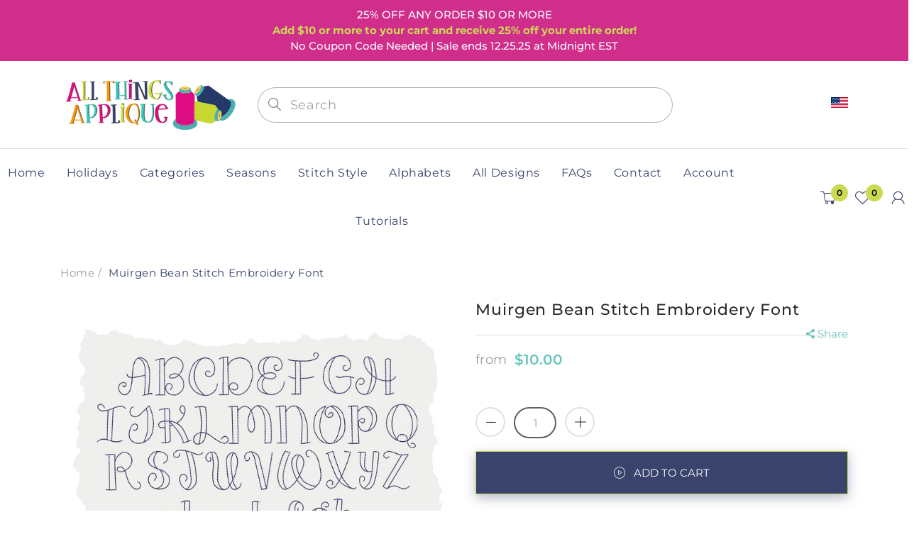

--- FILE ---
content_type: text/html; charset=utf-8
request_url: https://www.allthingsapplique.com/products/muirgen-bean-stitch-embroidery-font
body_size: 49065
content:
<!doctype html>
<!--[if IE 8]><html lang="en" class="ie8 js"> <![endif]-->
<!--[if (gt IE 9)|!(IE)]><!--><html lang="en" class="js"> <!--<![endif]-->
  <head>

<!-- Google Tag Manager -->
<script>(function(w,d,s,l,i){w[l]=w[l]||[];w[l].push({'gtm.start':
new Date().getTime(),event:'gtm.js'});var f=d.getElementsByTagName(s)[0],
j=d.createElement(s),dl=l!='dataLayer'?'&l='+l:'';j.async=true;j.src=
'https://www.googletagmanager.com/gtm.js?id='+i+dl;f.parentNode.insertBefore(j,f);
})(window,document,'script','dataLayer','GTM-M26KBLC');</script>
<!-- End Google Tag Manager -->
    
    
      <link rel="shortcut icon" type="image/x-icon" href="//www.allthingsapplique.com/cdn/shop/t/2/assets/favicon.png?v=17619060194756626341644005845">
    
    <meta charset="utf-8">
    <meta http-equiv="Content-Type" content="text/html; charset=utf-8">
    <meta name="viewport" content="viewport-fit=cover, width=device-width,initial-scale=1, user-scalable=0"/>
    <meta name="google" content="notranslate">
    <meta name='HandheldFriendly' content='True'>
    <meta name='MobileOptimized' content='480'>
    <meta http-equiv="cleartype" content="on">
    <meta name="theme-color" content="#39436c">
    <title>
      Embroidery Font for Machine Embroidery - Muirgen Bean Stitch Embroidery Font &ndash; allthingsapplique
    </title>

    <link rel="preconnect dns-prefetch" href="https://fonts.shopifycdn.com">
    <link rel="preconnect dns-prefetch" href="https://cdn.shopify.com">
    <link rel="preconnect dns-prefetch" href="https://v.shopify.com">
    <link rel="preconnect dns-prefetch" href="https://cdn.shopifycloud.com">
    <link rel="preconnect dns-prefetch" href="https://productreviews.shopifycdn.com">

     
    <meta name="description" content="Vintage Bean Stitch Embroidery Font Embroidery Font for Machine Embroidery - Muirgen Bean Stitch Embroidery Font Bean Stitch Vintage Font for Machine Embroidery - Uppercase and Lowercase in Sizes 1&quot;, 1.5&quot;, and 2&quot; This font is perfect for girls and boys and so much fun to stitch! It makes any name look cute and fun! You" />
    

    

<meta name="author" content="allthingsapplique">
<meta property="og:url" content="https://www.allthingsapplique.com/products/muirgen-bean-stitch-embroidery-font">
<meta property="og:site_name" content="allthingsapplique">


  <meta property="og:type" content="product">
  <meta property="og:title" content="Muirgen Bean Stitch Embroidery Font">
  
    <meta property="og:image" content="http://www.allthingsapplique.com/cdn/shop/products/EtsyItemListingPhotocopy15_600x.png?v=1645123955">
    <meta property="og:image:secure_url" content="https://www.allthingsapplique.com/cdn/shop/products/EtsyItemListingPhotocopy15_600x.png?v=1645123955">
    
  
    <meta property="og:image" content="http://www.allthingsapplique.com/cdn/shop/products/EasterBunnyHoppingOverEggsAppliqueDesign-ATA_2_385e38b6-d928-4bad-b976-3c2695f98f4c_600x.jpg?v=1645123955">
    <meta property="og:image:secure_url" content="https://www.allthingsapplique.com/cdn/shop/products/EasterBunnyHoppingOverEggsAppliqueDesign-ATA_2_385e38b6-d928-4bad-b976-3c2695f98f4c_600x.jpg?v=1645123955">
    
  
    <meta property="og:image" content="http://www.allthingsapplique.com/cdn/shop/products/EasterBunnyHoppingOverEggsSatinStitchAppliqueDesign-ATA_2_8d31ea79-f98e-406b-8416-24003b213509_600x.jpg?v=1645123954">
    <meta property="og:image:secure_url" content="https://www.allthingsapplique.com/cdn/shop/products/EasterBunnyHoppingOverEggsSatinStitchAppliqueDesign-ATA_2_8d31ea79-f98e-406b-8416-24003b213509_600x.jpg?v=1645123954">
    
  
  <meta property="og:price:amount" content="10.00">
  <meta property="og:price:currency" content="USD">




  <meta property="og:description" content="Vintage Bean Stitch Embroidery Font Embroidery Font for Machine Embroidery - Muirgen Bean Stitch Embroidery Font Bean Stitch Vintage Font for Machine Embroidery - Uppercase and Lowercase in Sizes 1&quot;, 1.5&quot;, and 2&quot; This font is perfect for girls and boys and so much fun to stitch! It makes any name look cute and fun! You">




<meta name="twitter:card" content="summary">

  <meta name="twitter:title" content="Muirgen Bean Stitch Embroidery Font">
  <meta name="twitter:description" content="

Vintage Bean Stitch Embroidery Font
Embroidery Font for Machine Embroidery - Muirgen Bean Stitch Embroidery Font
Bean Stitch Vintage Font for Machine Embroidery - Uppercase and Lowercase in Sizes 1&quot;, 1.5&quot;, and 2&quot;
This font is perfect for girls and boys and so much fun to stitch! It makes any name look cute and fun!
You will receive 26 letters in both Uppercase and Lowercase and in 4 sizes: 1.0&quot;. 1.5&quot;,2.0&quot;, 2.5&quot;
Formats:PES, HUS, JEF, SEW, DST, VIP, VP3, EXP, XXX, BX

">
  <meta name="twitter:image" content="https://www.allthingsapplique.com/cdn/shop/products/EtsyItemListingPhotocopy15_240x.png?v=1645123955">
  <meta name="twitter:image:width" content="240">
  <meta name="twitter:image:height" content="240">



    
      <link rel="preload" href="//www.allthingsapplique.com/cdn/shop/t/2/assets/vendor.css?v=14291724979889187181638892678" as="style">
      <link rel="preload" href="//www.allthingsapplique.com/cdn/shop/t/2/assets/theme.scss.css?v=170027407960078122991762791804" as="style">
      <link rel="preload" href="//www.allthingsapplique.com/cdn/shop/t/2/assets/section.scss.css?v=104734608194134417601762791804" as="style">
      <link rel="preload" href="//www.allthingsapplique.com/cdn/shop/t/2/assets/core.scss.css?v=80040144477458210641762791805" as="style">
      <link rel="preload" href="//www.allthingsapplique.com/cdn/shop/t/2/assets/components.scss.css?v=4848214884204908001762791804" as="style">
      <link rel="preload" href="//www.allthingsapplique.com/cdn/shop/t/2/assets/custom.scss.css?v=129043995043658333321762791804" as="style">
       

    <!-- header-css-file  ================================================== -->
    

    

    <link rel="canonical" href="https://www.allthingsapplique.com/products/muirgen-bean-stitch-embroidery-font" />
    <style>

@font-face {
font-family: "arenafont";
font-display: auto;
src: url(' //www.allthingsapplique.com/cdn/shop/t/2/assets/arenafont.eot?v=92816157199455014711638892612 ');
src: url(' //www.allthingsapplique.com/cdn/shop/t/2/assets/arenafont.eot?%23iefix&v=92816157199455014711638892612 ') format('embedded-opentype'),
	 url(' //www.allthingsapplique.com/cdn/shop/t/2/assets/arenafont.woff2?v=122127201821318619731638892614 ') format('woff2'),
	 url(' //www.allthingsapplique.com/cdn/shop/t/2/assets/arenafont.woff?v=139661318619755067791638892613 ') format('woff'),
	 url(' //www.allthingsapplique.com/cdn/shop/t/2/assets/arenafont.ttf?v=149216991809227876701638892613 ') format('truetype'),
	 url(' //www.allthingsapplique.com/cdn/shop/t/2/assets/arenafont.svg%23arenafont?1862 ') format('svg');
font-weight: normal;
font-style: normal;
}

</style>

    

    
      <link href="//www.allthingsapplique.com/cdn/shop/t/2/assets/vendor.css?v=14291724979889187181638892678" rel="stylesheet" type="text/css" media="all" />
      <link href="//www.allthingsapplique.com/cdn/shop/t/2/assets/theme.scss.css?v=170027407960078122991762791804" rel="stylesheet" type="text/css" media="all" />
      <link href="//www.allthingsapplique.com/cdn/shop/t/2/assets/section.scss.css?v=104734608194134417601762791804" rel="stylesheet" type="text/css" media="all" />
      <link href="//www.allthingsapplique.com/cdn/shop/t/2/assets/core.scss.css?v=80040144477458210641762791805" rel="stylesheet" type="text/css" media="all" />
      <link href="//www.allthingsapplique.com/cdn/shop/t/2/assets/components.scss.css?v=4848214884204908001762791804" rel="stylesheet" type="text/css" media="all" />
      <link href="//www.allthingsapplique.com/cdn/shop/t/2/assets/custom.scss.css?v=129043995043658333321762791804" rel="stylesheet" type="text/css" media="all" />
       

    <script crossorigin="anonymous" src="//www.allthingsapplique.com/cdn/shop/t/2/assets/lazysizes.min.js?v=90594108497471219521638892639" async></script>
    <script crossorigin="anonymous" src="//www.allthingsapplique.com/cdn/shop/t/2/assets/theme-sections.min.js?v=52454510676583171201638892654" defer></script>
    <script crossorigin="anonymous" src="//www.allthingsapplique.com/cdn/shop/t/2/assets/vendors.js?v=25177438664535127081638892656"></script>

    <script>window.performance && window.performance.mark && window.performance.mark('shopify.content_for_header.start');</script><meta id="shopify-digital-wallet" name="shopify-digital-wallet" content="/55741055076/digital_wallets/dialog">
<meta name="shopify-checkout-api-token" content="96187661bc6d20937d3e6b0e40799701">
<meta id="in-context-paypal-metadata" data-shop-id="55741055076" data-venmo-supported="true" data-environment="production" data-locale="en_US" data-paypal-v4="true" data-currency="USD">
<link rel="alternate" type="application/json+oembed" href="https://www.allthingsapplique.com/products/muirgen-bean-stitch-embroidery-font.oembed">
<script async="async" src="/checkouts/internal/preloads.js?locale=en-US"></script>
<link rel="preconnect" href="https://shop.app" crossorigin="anonymous">
<script async="async" src="https://shop.app/checkouts/internal/preloads.js?locale=en-US&shop_id=55741055076" crossorigin="anonymous"></script>
<script id="shopify-features" type="application/json">{"accessToken":"96187661bc6d20937d3e6b0e40799701","betas":["rich-media-storefront-analytics"],"domain":"www.allthingsapplique.com","predictiveSearch":true,"shopId":55741055076,"locale":"en"}</script>
<script>var Shopify = Shopify || {};
Shopify.shop = "allthingsapplique.myshopify.com";
Shopify.locale = "en";
Shopify.currency = {"active":"USD","rate":"1.0"};
Shopify.country = "US";
Shopify.theme = {"name":"Bookshop - Home 02","id":121512329316,"schema_name":"Bookshop","schema_version":"2.0-bookstore","theme_store_id":null,"role":"main"};
Shopify.theme.handle = "null";
Shopify.theme.style = {"id":null,"handle":null};
Shopify.cdnHost = "www.allthingsapplique.com/cdn";
Shopify.routes = Shopify.routes || {};
Shopify.routes.root = "/";</script>
<script type="module">!function(o){(o.Shopify=o.Shopify||{}).modules=!0}(window);</script>
<script>!function(o){function n(){var o=[];function n(){o.push(Array.prototype.slice.apply(arguments))}return n.q=o,n}var t=o.Shopify=o.Shopify||{};t.loadFeatures=n(),t.autoloadFeatures=n()}(window);</script>
<script>
  window.ShopifyPay = window.ShopifyPay || {};
  window.ShopifyPay.apiHost = "shop.app\/pay";
  window.ShopifyPay.redirectState = null;
</script>
<script id="shop-js-analytics" type="application/json">{"pageType":"product"}</script>
<script defer="defer" async type="module" src="//www.allthingsapplique.com/cdn/shopifycloud/shop-js/modules/v2/client.init-shop-cart-sync_DtuiiIyl.en.esm.js"></script>
<script defer="defer" async type="module" src="//www.allthingsapplique.com/cdn/shopifycloud/shop-js/modules/v2/chunk.common_CUHEfi5Q.esm.js"></script>
<script type="module">
  await import("//www.allthingsapplique.com/cdn/shopifycloud/shop-js/modules/v2/client.init-shop-cart-sync_DtuiiIyl.en.esm.js");
await import("//www.allthingsapplique.com/cdn/shopifycloud/shop-js/modules/v2/chunk.common_CUHEfi5Q.esm.js");

  window.Shopify.SignInWithShop?.initShopCartSync?.({"fedCMEnabled":true,"windoidEnabled":true});

</script>
<script>
  window.Shopify = window.Shopify || {};
  if (!window.Shopify.featureAssets) window.Shopify.featureAssets = {};
  window.Shopify.featureAssets['shop-js'] = {"shop-cart-sync":["modules/v2/client.shop-cart-sync_DFoTY42P.en.esm.js","modules/v2/chunk.common_CUHEfi5Q.esm.js"],"init-fed-cm":["modules/v2/client.init-fed-cm_D2UNy1i2.en.esm.js","modules/v2/chunk.common_CUHEfi5Q.esm.js"],"init-shop-email-lookup-coordinator":["modules/v2/client.init-shop-email-lookup-coordinator_BQEe2rDt.en.esm.js","modules/v2/chunk.common_CUHEfi5Q.esm.js"],"shop-cash-offers":["modules/v2/client.shop-cash-offers_3CTtReFF.en.esm.js","modules/v2/chunk.common_CUHEfi5Q.esm.js","modules/v2/chunk.modal_BewljZkx.esm.js"],"shop-button":["modules/v2/client.shop-button_C6oxCjDL.en.esm.js","modules/v2/chunk.common_CUHEfi5Q.esm.js"],"init-windoid":["modules/v2/client.init-windoid_5pix8xhK.en.esm.js","modules/v2/chunk.common_CUHEfi5Q.esm.js"],"avatar":["modules/v2/client.avatar_BTnouDA3.en.esm.js"],"init-shop-cart-sync":["modules/v2/client.init-shop-cart-sync_DtuiiIyl.en.esm.js","modules/v2/chunk.common_CUHEfi5Q.esm.js"],"shop-toast-manager":["modules/v2/client.shop-toast-manager_BYv_8cH1.en.esm.js","modules/v2/chunk.common_CUHEfi5Q.esm.js"],"pay-button":["modules/v2/client.pay-button_FnF9EIkY.en.esm.js","modules/v2/chunk.common_CUHEfi5Q.esm.js"],"shop-login-button":["modules/v2/client.shop-login-button_CH1KUpOf.en.esm.js","modules/v2/chunk.common_CUHEfi5Q.esm.js","modules/v2/chunk.modal_BewljZkx.esm.js"],"init-customer-accounts-sign-up":["modules/v2/client.init-customer-accounts-sign-up_aj7QGgYS.en.esm.js","modules/v2/client.shop-login-button_CH1KUpOf.en.esm.js","modules/v2/chunk.common_CUHEfi5Q.esm.js","modules/v2/chunk.modal_BewljZkx.esm.js"],"init-shop-for-new-customer-accounts":["modules/v2/client.init-shop-for-new-customer-accounts_NbnYRf_7.en.esm.js","modules/v2/client.shop-login-button_CH1KUpOf.en.esm.js","modules/v2/chunk.common_CUHEfi5Q.esm.js","modules/v2/chunk.modal_BewljZkx.esm.js"],"init-customer-accounts":["modules/v2/client.init-customer-accounts_ppedhqCH.en.esm.js","modules/v2/client.shop-login-button_CH1KUpOf.en.esm.js","modules/v2/chunk.common_CUHEfi5Q.esm.js","modules/v2/chunk.modal_BewljZkx.esm.js"],"shop-follow-button":["modules/v2/client.shop-follow-button_CMIBBa6u.en.esm.js","modules/v2/chunk.common_CUHEfi5Q.esm.js","modules/v2/chunk.modal_BewljZkx.esm.js"],"lead-capture":["modules/v2/client.lead-capture_But0hIyf.en.esm.js","modules/v2/chunk.common_CUHEfi5Q.esm.js","modules/v2/chunk.modal_BewljZkx.esm.js"],"checkout-modal":["modules/v2/client.checkout-modal_BBxc70dQ.en.esm.js","modules/v2/chunk.common_CUHEfi5Q.esm.js","modules/v2/chunk.modal_BewljZkx.esm.js"],"shop-login":["modules/v2/client.shop-login_hM3Q17Kl.en.esm.js","modules/v2/chunk.common_CUHEfi5Q.esm.js","modules/v2/chunk.modal_BewljZkx.esm.js"],"payment-terms":["modules/v2/client.payment-terms_CAtGlQYS.en.esm.js","modules/v2/chunk.common_CUHEfi5Q.esm.js","modules/v2/chunk.modal_BewljZkx.esm.js"]};
</script>
<script id="__st">var __st={"a":55741055076,"offset":-18000,"reqid":"8758d1d4-c92a-49b2-a205-36cfe613e565-1766191101","pageurl":"www.allthingsapplique.com\/products\/muirgen-bean-stitch-embroidery-font","u":"b43ac5f6363d","p":"product","rtyp":"product","rid":6726838255716};</script>
<script>window.ShopifyPaypalV4VisibilityTracking = true;</script>
<script id="captcha-bootstrap">!function(){'use strict';const t='contact',e='account',n='new_comment',o=[[t,t],['blogs',n],['comments',n],[t,'customer']],c=[[e,'customer_login'],[e,'guest_login'],[e,'recover_customer_password'],[e,'create_customer']],r=t=>t.map((([t,e])=>`form[action*='/${t}']:not([data-nocaptcha='true']) input[name='form_type'][value='${e}']`)).join(','),a=t=>()=>t?[...document.querySelectorAll(t)].map((t=>t.form)):[];function s(){const t=[...o],e=r(t);return a(e)}const i='password',u='form_key',d=['recaptcha-v3-token','g-recaptcha-response','h-captcha-response',i],f=()=>{try{return window.sessionStorage}catch{return}},m='__shopify_v',_=t=>t.elements[u];function p(t,e,n=!1){try{const o=window.sessionStorage,c=JSON.parse(o.getItem(e)),{data:r}=function(t){const{data:e,action:n}=t;return t[m]||n?{data:e,action:n}:{data:t,action:n}}(c);for(const[e,n]of Object.entries(r))t.elements[e]&&(t.elements[e].value=n);n&&o.removeItem(e)}catch(o){console.error('form repopulation failed',{error:o})}}const l='form_type',E='cptcha';function T(t){t.dataset[E]=!0}const w=window,h=w.document,L='Shopify',v='ce_forms',y='captcha';let A=!1;((t,e)=>{const n=(g='f06e6c50-85a8-45c8-87d0-21a2b65856fe',I='https://cdn.shopify.com/shopifycloud/storefront-forms-hcaptcha/ce_storefront_forms_captcha_hcaptcha.v1.5.2.iife.js',D={infoText:'Protected by hCaptcha',privacyText:'Privacy',termsText:'Terms'},(t,e,n)=>{const o=w[L][v],c=o.bindForm;if(c)return c(t,g,e,D).then(n);var r;o.q.push([[t,g,e,D],n]),r=I,A||(h.body.append(Object.assign(h.createElement('script'),{id:'captcha-provider',async:!0,src:r})),A=!0)});var g,I,D;w[L]=w[L]||{},w[L][v]=w[L][v]||{},w[L][v].q=[],w[L][y]=w[L][y]||{},w[L][y].protect=function(t,e){n(t,void 0,e),T(t)},Object.freeze(w[L][y]),function(t,e,n,w,h,L){const[v,y,A,g]=function(t,e,n){const i=e?o:[],u=t?c:[],d=[...i,...u],f=r(d),m=r(i),_=r(d.filter((([t,e])=>n.includes(e))));return[a(f),a(m),a(_),s()]}(w,h,L),I=t=>{const e=t.target;return e instanceof HTMLFormElement?e:e&&e.form},D=t=>v().includes(t);t.addEventListener('submit',(t=>{const e=I(t);if(!e)return;const n=D(e)&&!e.dataset.hcaptchaBound&&!e.dataset.recaptchaBound,o=_(e),c=g().includes(e)&&(!o||!o.value);(n||c)&&t.preventDefault(),c&&!n&&(function(t){try{if(!f())return;!function(t){const e=f();if(!e)return;const n=_(t);if(!n)return;const o=n.value;o&&e.removeItem(o)}(t);const e=Array.from(Array(32),(()=>Math.random().toString(36)[2])).join('');!function(t,e){_(t)||t.append(Object.assign(document.createElement('input'),{type:'hidden',name:u})),t.elements[u].value=e}(t,e),function(t,e){const n=f();if(!n)return;const o=[...t.querySelectorAll(`input[type='${i}']`)].map((({name:t})=>t)),c=[...d,...o],r={};for(const[a,s]of new FormData(t).entries())c.includes(a)||(r[a]=s);n.setItem(e,JSON.stringify({[m]:1,action:t.action,data:r}))}(t,e)}catch(e){console.error('failed to persist form',e)}}(e),e.submit())}));const S=(t,e)=>{t&&!t.dataset[E]&&(n(t,e.some((e=>e===t))),T(t))};for(const o of['focusin','change'])t.addEventListener(o,(t=>{const e=I(t);D(e)&&S(e,y())}));const B=e.get('form_key'),M=e.get(l),P=B&&M;t.addEventListener('DOMContentLoaded',(()=>{const t=y();if(P)for(const e of t)e.elements[l].value===M&&p(e,B);[...new Set([...A(),...v().filter((t=>'true'===t.dataset.shopifyCaptcha))])].forEach((e=>S(e,t)))}))}(h,new URLSearchParams(w.location.search),n,t,e,['guest_login'])})(!0,!0)}();</script>
<script integrity="sha256-4kQ18oKyAcykRKYeNunJcIwy7WH5gtpwJnB7kiuLZ1E=" data-source-attribution="shopify.loadfeatures" defer="defer" src="//www.allthingsapplique.com/cdn/shopifycloud/storefront/assets/storefront/load_feature-a0a9edcb.js" crossorigin="anonymous"></script>
<script crossorigin="anonymous" defer="defer" src="//www.allthingsapplique.com/cdn/shopifycloud/storefront/assets/shopify_pay/storefront-65b4c6d7.js?v=20250812"></script>
<script data-source-attribution="shopify.dynamic_checkout.dynamic.init">var Shopify=Shopify||{};Shopify.PaymentButton=Shopify.PaymentButton||{isStorefrontPortableWallets:!0,init:function(){window.Shopify.PaymentButton.init=function(){};var t=document.createElement("script");t.src="https://www.allthingsapplique.com/cdn/shopifycloud/portable-wallets/latest/portable-wallets.en.js",t.type="module",document.head.appendChild(t)}};
</script>
<script data-source-attribution="shopify.dynamic_checkout.buyer_consent">
  function portableWalletsHideBuyerConsent(e){var t=document.getElementById("shopify-buyer-consent"),n=document.getElementById("shopify-subscription-policy-button");t&&n&&(t.classList.add("hidden"),t.setAttribute("aria-hidden","true"),n.removeEventListener("click",e))}function portableWalletsShowBuyerConsent(e){var t=document.getElementById("shopify-buyer-consent"),n=document.getElementById("shopify-subscription-policy-button");t&&n&&(t.classList.remove("hidden"),t.removeAttribute("aria-hidden"),n.addEventListener("click",e))}window.Shopify?.PaymentButton&&(window.Shopify.PaymentButton.hideBuyerConsent=portableWalletsHideBuyerConsent,window.Shopify.PaymentButton.showBuyerConsent=portableWalletsShowBuyerConsent);
</script>
<script data-source-attribution="shopify.dynamic_checkout.cart.bootstrap">document.addEventListener("DOMContentLoaded",(function(){function t(){return document.querySelector("shopify-accelerated-checkout-cart, shopify-accelerated-checkout")}if(t())Shopify.PaymentButton.init();else{new MutationObserver((function(e,n){t()&&(Shopify.PaymentButton.init(),n.disconnect())})).observe(document.body,{childList:!0,subtree:!0})}}));
</script>
<script id='scb4127' type='text/javascript' async='' src='https://www.allthingsapplique.com/cdn/shopifycloud/privacy-banner/storefront-banner.js'></script><link id="shopify-accelerated-checkout-styles" rel="stylesheet" media="screen" href="https://www.allthingsapplique.com/cdn/shopifycloud/portable-wallets/latest/accelerated-checkout-backwards-compat.css" crossorigin="anonymous">
<style id="shopify-accelerated-checkout-cart">
        #shopify-buyer-consent {
  margin-top: 1em;
  display: inline-block;
  width: 100%;
}

#shopify-buyer-consent.hidden {
  display: none;
}

#shopify-subscription-policy-button {
  background: none;
  border: none;
  padding: 0;
  text-decoration: underline;
  font-size: inherit;
  cursor: pointer;
}

#shopify-subscription-policy-button::before {
  box-shadow: none;
}

      </style>

<script>window.performance && window.performance.mark && window.performance.mark('shopify.content_for_header.end');</script>

    
    
    <script type="text/javascript">
    var customerLogged = ''
    var customerEmail = ''
    var arn_wl_cp_settings = {"compare_settings":{"background_color":"#000000","text_color":"#ffffff","compare_enable":true,"compare_product_number":2,"show_selector":{"margin":"0","padding":"0","selector_class":"site-header__account","type":"Top"},"add_selector":{"margin":"0","padding":"0","selector_class":"product-form","type":"Top"},"compare_add_class":"add-to-compare","compare_show_class":"show-compare","compare_show_selector_class":"site-header__account","comparet_add_selector_class":"product-form","compare_remove_class":"remove-compare","compare_options":["vendor","collection","options","availability"],"compare_layout":["page"],"add_class_icon":{"icon_id":"icon-1","svg":"\u003cpath d=\"M21.6334 13.2821C21.6334 13.3333 21.6334 13.3675 21.6334 13.3846C21.0175 15.9487 19.7344 18.0256 17.784 19.6154C15.8337 21.2051 13.5497 22 10.9322 22C9.54641 22 8.20341 21.735 6.90318 21.2051C5.60295 20.6752 4.43959 19.9231 3.4131 18.9487L1.56541 20.7949C1.37722 20.9829 1.16336 21.0769 0.923846 21.0769C0.68433 21.0769 0.470477 20.9829 0.282286 20.7949C0.0940954 20.6068 0 20.3932 0 20.1538V13.7436C0 13.5043 0.0940954 13.2906 0.282286 13.1026C0.470477 12.9145 0.68433 12.8205 0.923846 12.8205H7.33944C7.57896 12.8205 7.79281 12.9145 7.981 13.1026C8.16919 13.2906 8.25474 13.5043 8.23763 13.7436C8.22052 13.9829 8.13498 14.1966 7.981 14.3846L6.005 16.359C6.68933 16.9744 7.4592 17.4615 8.31462 17.8205C9.17003 18.1795 10.0682 18.3504 11.0092 18.3333C12.2752 18.3333 13.4642 18.0171 14.5762 17.3846C15.6883 16.7521 16.5779 15.906 17.2451 14.8462C17.3478 14.6752 17.6044 14.1111 18.015 13.1538C18.0834 12.9316 18.2203 12.8205 18.4256 12.8205H21.1715C21.3083 12.8205 21.4195 12.8718 21.5051 12.9744C21.5906 13.0769 21.6334 13.1795 21.6334 13.2821ZM21.9927 1.84615V8.25641C21.9927 8.49573 21.9071 8.7094 21.736 8.89744C21.565 9.08547 21.3426 9.17949 21.0688 9.17949H14.6532C14.4137 9.17949 14.1999 9.08547 14.0117 8.89744C13.8235 8.7094 13.7379 8.49573 13.755 8.25641C13.7721 8.01709 13.8577 7.80342 14.0117 7.61538L15.9877 5.64103C14.5848 4.32479 12.9253 3.66667 11.0092 3.66667C9.72605 3.66667 8.52847 3.98291 7.41643 4.61539C6.30439 5.24786 5.41476 6.09402 4.74754 7.15385C4.64489 7.32479 4.39682 7.88889 4.00333 8.84616C3.91779 9.06838 3.77237 9.17949 3.56707 9.17949H0.718547C0.598789 9.17949 0.487585 9.12821 0.384936 9.02564C0.282286 8.92308 0.239516 8.82051 0.256624 8.71795V8.61539C0.872521 6.05128 2.16419 3.97436 4.13164 2.38462C6.09909 0.794873 8.3916 0 11.0092 0C12.3949 0 13.7465 0.264958 15.0638 0.794872C16.3812 1.32479 17.5531 2.07692 18.5796 3.05128L20.4273 1.20513C20.6155 1.01709 20.8293 0.923078 21.0688 0.923078C21.3083 0.923078 21.5307 1.01709 21.736 1.20513C21.9413 1.39316 22.0269 1.60684 21.9927 1.84615Z\"\/\u003e","width":22,"height":16,"view_box":"0 0 22 22","icon_color":"#000000","icon_active_color":"#ff0000"},"custom_compare":false,"compare_options2":[],"add_class_icon_product":{"icon_id":"icon-1","svg":"\u003cpath d=\"M21.6334 13.2821C21.6334 13.3333 21.6334 13.3675 21.6334 13.3846C21.0175 15.9487 19.7344 18.0256 17.784 19.6154C15.8337 21.2051 13.5497 22 10.9322 22C9.54641 22 8.20341 21.735 6.90318 21.2051C5.60295 20.6752 4.43959 19.9231 3.4131 18.9487L1.56541 20.7949C1.37722 20.9829 1.16336 21.0769 0.923846 21.0769C0.68433 21.0769 0.470477 20.9829 0.282286 20.7949C0.0940954 20.6068 0 20.3932 0 20.1538V13.7436C0 13.5043 0.0940954 13.2906 0.282286 13.1026C0.470477 12.9145 0.68433 12.8205 0.923846 12.8205H7.33944C7.57896 12.8205 7.79281 12.9145 7.981 13.1026C8.16919 13.2906 8.25474 13.5043 8.23763 13.7436C8.22052 13.9829 8.13498 14.1966 7.981 14.3846L6.005 16.359C6.68933 16.9744 7.4592 17.4615 8.31462 17.8205C9.17003 18.1795 10.0682 18.3504 11.0092 18.3333C12.2752 18.3333 13.4642 18.0171 14.5762 17.3846C15.6883 16.7521 16.5779 15.906 17.2451 14.8462C17.3478 14.6752 17.6044 14.1111 18.015 13.1538C18.0834 12.9316 18.2203 12.8205 18.4256 12.8205H21.1715C21.3083 12.8205 21.4195 12.8718 21.5051 12.9744C21.5906 13.0769 21.6334 13.1795 21.6334 13.2821ZM21.9927 1.84615V8.25641C21.9927 8.49573 21.9071 8.7094 21.736 8.89744C21.565 9.08547 21.3426 9.17949 21.0688 9.17949H14.6532C14.4137 9.17949 14.1999 9.08547 14.0117 8.89744C13.8235 8.7094 13.7379 8.49573 13.755 8.25641C13.7721 8.01709 13.8577 7.80342 14.0117 7.61538L15.9877 5.64103C14.5848 4.32479 12.9253 3.66667 11.0092 3.66667C9.72605 3.66667 8.52847 3.98291 7.41643 4.61539C6.30439 5.24786 5.41476 6.09402 4.74754 7.15385C4.64489 7.32479 4.39682 7.88889 4.00333 8.84616C3.91779 9.06838 3.77237 9.17949 3.56707 9.17949H0.718547C0.598789 9.17949 0.487585 9.12821 0.384936 9.02564C0.282286 8.92308 0.239516 8.82051 0.256624 8.71795V8.61539C0.872521 6.05128 2.16419 3.97436 4.13164 2.38462C6.09909 0.794873 8.3916 0 11.0092 0C12.3949 0 13.7465 0.264958 15.0638 0.794872C16.3812 1.32479 17.5531 2.07692 18.5796 3.05128L20.4273 1.20513C20.6155 1.01709 20.8293 0.923078 21.0688 0.923078C21.3083 0.923078 21.5307 1.01709 21.736 1.20513C21.9413 1.39316 22.0269 1.60684 21.9927 1.84615Z\"\/\u003e","width":22,"height":16,"view_box":"0 0 22 22","icon_color":"#000000","icon_active_color":"#ff0000"},"show_class_icon":{"icon_id":"icon-1","svg":"\u003cpath d=\"M21.6334 13.2821C21.6334 13.3333 21.6334 13.3675 21.6334 13.3846C21.0175 15.9487 19.7344 18.0256 17.784 19.6154C15.8337 21.2051 13.5497 22 10.9322 22C9.54641 22 8.20341 21.735 6.90318 21.2051C5.60295 20.6752 4.43959 19.9231 3.4131 18.9487L1.56541 20.7949C1.37722 20.9829 1.16336 21.0769 0.923846 21.0769C0.68433 21.0769 0.470477 20.9829 0.282286 20.7949C0.0940954 20.6068 0 20.3932 0 20.1538V13.7436C0 13.5043 0.0940954 13.2906 0.282286 13.1026C0.470477 12.9145 0.68433 12.8205 0.923846 12.8205H7.33944C7.57896 12.8205 7.79281 12.9145 7.981 13.1026C8.16919 13.2906 8.25474 13.5043 8.23763 13.7436C8.22052 13.9829 8.13498 14.1966 7.981 14.3846L6.005 16.359C6.68933 16.9744 7.4592 17.4615 8.31462 17.8205C9.17003 18.1795 10.0682 18.3504 11.0092 18.3333C12.2752 18.3333 13.4642 18.0171 14.5762 17.3846C15.6883 16.7521 16.5779 15.906 17.2451 14.8462C17.3478 14.6752 17.6044 14.1111 18.015 13.1538C18.0834 12.9316 18.2203 12.8205 18.4256 12.8205H21.1715C21.3083 12.8205 21.4195 12.8718 21.5051 12.9744C21.5906 13.0769 21.6334 13.1795 21.6334 13.2821ZM21.9927 1.84615V8.25641C21.9927 8.49573 21.9071 8.7094 21.736 8.89744C21.565 9.08547 21.3426 9.17949 21.0688 9.17949H14.6532C14.4137 9.17949 14.1999 9.08547 14.0117 8.89744C13.8235 8.7094 13.7379 8.49573 13.755 8.25641C13.7721 8.01709 13.8577 7.80342 14.0117 7.61538L15.9877 5.64103C14.5848 4.32479 12.9253 3.66667 11.0092 3.66667C9.72605 3.66667 8.52847 3.98291 7.41643 4.61539C6.30439 5.24786 5.41476 6.09402 4.74754 7.15385C4.64489 7.32479 4.39682 7.88889 4.00333 8.84616C3.91779 9.06838 3.77237 9.17949 3.56707 9.17949H0.718547C0.598789 9.17949 0.487585 9.12821 0.384936 9.02564C0.282286 8.92308 0.239516 8.82051 0.256624 8.71795V8.61539C0.872521 6.05128 2.16419 3.97436 4.13164 2.38462C6.09909 0.794873 8.3916 0 11.0092 0C12.3949 0 13.7465 0.264958 15.0638 0.794872C16.3812 1.32479 17.5531 2.07692 18.5796 3.05128L20.4273 1.20513C20.6155 1.01709 20.8293 0.923078 21.0688 0.923078C21.3083 0.923078 21.5307 1.01709 21.736 1.20513C21.9413 1.39316 22.0269 1.60684 21.9927 1.84615Z\"\/\u003e","width":18,"height":16,"view_box":"0 0 26 22","icon_color":"#ffffff","icon_active_color":"#ff0000"},"remove_class_icon":{"icon_id":"icon-1","svg":"\u003cpath d=\"M294.111,256.001L504.109,46.003c10.523-10.524,10.523-27.586,0-38.109c-10.524-10.524-27.587-10.524-38.11,0L256,217.892\n            L46.002,7.894c-10.524-10.524-27.586-10.524-38.109,0s-10.524,27.586,0,38.109l209.998,209.998L7.893,465.999\n            c-10.524,10.524-10.524,27.586,0,38.109c10.524,10.524,27.586,10.523,38.109,0L256,294.11l209.997,209.998\n            c10.524,10.524,27.587,10.523,38.11,0c10.523-10.524,10.523-27.586,0-38.109L294.111,256.001z\" fill=\"#000000\"\u003e\u003c\/path\u003e","width":16,"height":16,"view_box":"0 0 512.001 512.001","icon_color":"#000000"},"launch_show":{"type":["header"],"placement":"Bottom Right","text":"My Compare","description":"","position_button":{"position":"absolute","text_color":"#ffffff","minWidth":"30px","minHeight":"30px","width":"160","height":"45","bottom":"20px","right":"20px","background_color":"#000000","boxShadow":"rgb(153, 153, 153) 1px 1px 10px 0px","borderRadius":"3"},"showTittle":true,"show":false,"showBackground":true},"launch_add":{"text":"Add to Compare","showTittle":false,"showBackground":false,"show":false,"text_color":"#000000","background_color":"#EBC9C9","width":"50","height":"45","borderRadius":"3","auto_insert_add_button":false,"text_added":"Added To Compare","background_color_actived":"#EBC9C9","text_color_actived":"#000000"},"launch_add_product_page":{"text":"Add to Compare","showTittle":true,"showBackground":true,"show":false,"text_color":"#000000","background_color":"#EBC9C9","width":"50","height":"45","borderRadius":"3","auto_insert_add_button":false,"text_added":"Added To Compare","background_color_actived":"#EBC9C9","text_color_actived":"#000000"},"updated_at":1603274589479,"added_cp_notifications":"top-left","added_cp_notifications_bg":"#fff","added_cp_notifications_color":"#000"},"wishlist_settings":{"remove_add_to_cart":false,"allow_multiple":false,"add_multiple_settings":{"add_background_color":"#dc3b1a","add_border_color":"#dc3b1a","add_text_color":"#fff","create_background_color":"#fff","create_border_color":"#dc3b1a","create_text_color":"#dc3b1a","radio_button_background_color":"#dc3b1a"},"background_color":"#000000","text_color":"#ffffff","wishlist_enable":true,"wishlist_product_number":10,"wishlist_layout":"page","redirect_wishlist":["cart"],"records_per_page":5,"wishlist_add_class":"add-to-wishlist","show_selector":{"margin":"0","padding":"0","selector_class":"site-header__account","type":"Top"},"page_show_mode":"both","add_selector":{"margin":"0","padding":"0","selector_class":"product-form","type":"Top"},"wishlist_show_class":"show-wishlist","wishlist_add_to_cart_class":"add-to-cart-wishlist","wishlist_remove_class":"remove-wishlist","wishlist_page_action":["text"],"wishlist_page_available":true,"wishlist_options":["price","available","quantity","variants"],"add_class_icon":{"icon_id":"icon-1","svg":"\u003cpath d=\"M12.8194 22C12.5802 22 12.3665 21.9145 12.1785 21.7436L3.25614 13.1289L2.87156 12.7444C2.70063 12.5734 2.43569 12.2572 2.07675 11.7957C1.71781 11.3342 1.39305 10.8727 1.10247 10.4112C0.811898 9.94972 0.555509 9.37712 0.333306 8.69341C0.111102 8.00971 0 7.35164 0 6.71922C0 4.61683 0.606787 2.97594 1.82036 1.79655C3.03394 0.617164 4.70901 0.018924 6.84558 0.00183139C7.42673 0.00183139 8.02497 0.104384 8.64031 0.309495C9.25564 0.514607 9.82824 0.796636 10.3581 1.15558C10.888 1.51452 11.3495 1.83928 11.7426 2.12986C12.1357 2.42043 12.4947 2.74519 12.8194 3.10414C13.1613 2.76228 13.5202 2.43752 13.8963 2.12986C14.2723 1.82219 14.7338 1.49743 15.2808 1.15558C15.8277 0.813728 16.4003 0.531699 16.9986 0.309495C17.5968 0.0872916 18.1951 -0.0152612 18.7933 0.00183139C20.9299 0.00183139 22.605 0.600071 23.8185 1.79655C25.0321 2.99303 25.6389 4.6382 25.6389 6.73204C25.6389 8.82588 24.545 10.9667 22.3571 13.1546L13.4604 21.7436C13.2895 21.9145 13.0758 22 12.8194 22Z\"\/\u003e","width":18,"height":16,"view_box":"0 0 26 22","icon_color":"#000000","icon_active_color":"#ff0000"},"add_class_icon_product":{"icon_id":"icon-1","svg":"\u003cpath d=\"M12.8194 22C12.5802 22 12.3665 21.9145 12.1785 21.7436L3.25614 13.1289L2.87156 12.7444C2.70063 12.5734 2.43569 12.2572 2.07675 11.7957C1.71781 11.3342 1.39305 10.8727 1.10247 10.4112C0.811898 9.94972 0.555509 9.37712 0.333306 8.69341C0.111102 8.00971 0 7.35164 0 6.71922C0 4.61683 0.606787 2.97594 1.82036 1.79655C3.03394 0.617164 4.70901 0.018924 6.84558 0.00183139C7.42673 0.00183139 8.02497 0.104384 8.64031 0.309495C9.25564 0.514607 9.82824 0.796636 10.3581 1.15558C10.888 1.51452 11.3495 1.83928 11.7426 2.12986C12.1357 2.42043 12.4947 2.74519 12.8194 3.10414C13.1613 2.76228 13.5202 2.43752 13.8963 2.12986C14.2723 1.82219 14.7338 1.49743 15.2808 1.15558C15.8277 0.813728 16.4003 0.531699 16.9986 0.309495C17.5968 0.0872916 18.1951 -0.0152612 18.7933 0.00183139C20.9299 0.00183139 22.605 0.600071 23.8185 1.79655C25.0321 2.99303 25.6389 4.6382 25.6389 6.73204C25.6389 8.82588 24.545 10.9667 22.3571 13.1546L13.4604 21.7436C13.2895 21.9145 13.0758 22 12.8194 22Z\"\/\u003e","width":18,"height":16,"view_box":"0 0 26 22","icon_color":"#000000","icon_active_color":"#ff0000"},"show_class_icon":{"icon_id":"icon-1","svg":"\u003cpath d=\"M12.8194 22C12.5802 22 12.3665 21.9145 12.1785 21.7436L3.25614 13.1289L2.87156 12.7444C2.70063 12.5734 2.43569 12.2572 2.07675 11.7957C1.71781 11.3342 1.39305 10.8727 1.10247 10.4112C0.811898 9.94972 0.555509 9.37712 0.333306 8.69341C0.111102 8.00971 0 7.35164 0 6.71922C0 4.61683 0.606787 2.97594 1.82036 1.79655C3.03394 0.617164 4.70901 0.018924 6.84558 0.00183139C7.42673 0.00183139 8.02497 0.104384 8.64031 0.309495C9.25564 0.514607 9.82824 0.796636 10.3581 1.15558C10.888 1.51452 11.3495 1.83928 11.7426 2.12986C12.1357 2.42043 12.4947 2.74519 12.8194 3.10414C13.1613 2.76228 13.5202 2.43752 13.8963 2.12986C14.2723 1.82219 14.7338 1.49743 15.2808 1.15558C15.8277 0.813728 16.4003 0.531699 16.9986 0.309495C17.5968 0.0872916 18.1951 -0.0152612 18.7933 0.00183139C20.9299 0.00183139 22.605 0.600071 23.8185 1.79655C25.0321 2.99303 25.6389 4.6382 25.6389 6.73204C25.6389 8.82588 24.545 10.9667 22.3571 13.1546L13.4604 21.7436C13.2895 21.9145 13.0758 22 12.8194 22Z\"\/\u003e","width":18,"height":16,"view_box":"0 0 26 22","icon_color":"#ffffff","icon_active_color":"#ff0000"},"remove_class_icon":{"icon_id":"icon-1","svg":"\u003cpath d=\"M294.111,256.001L504.109,46.003c10.523-10.524,10.523-27.586,0-38.109c-10.524-10.524-27.587-10.524-38.11,0L256,217.892\n            L46.002,7.894c-10.524-10.524-27.586-10.524-38.109,0s-10.524,27.586,0,38.109l209.998,209.998L7.893,465.999\n            c-10.524,10.524-10.524,27.586,0,38.109c10.524,10.524,27.586,10.523,38.109,0L256,294.11l209.997,209.998\n            c10.524,10.524,27.587,10.523,38.11,0c10.523-10.524,10.523-27.586,0-38.109L294.111,256.001z\" fill=\"#000000\"\u003e\u003c\/path\u003e","width":16,"height":16,"view_box":"0 0 512.001 512.001","icon_color":"#000000"},"launch_show":{"type":["header"],"placement":"Bottom Right","text":"My Wishlist","description":"","position_button":{"position":"absolute","text_color":"#ffffff","minWidth":"30px","minHeight":"30px","width":"150","height":"45","bottom":"20px","right":"20px","background_color":"#000000","boxShadow":"rgb(153, 153, 153) 1px 1px 10px 0px","borderRadius":"3"},"showTittle":true,"show":false,"showBackground":true},"launch_add_product_page":{"text":"Add To Wishlist","showTittle":true,"showBackground":true,"show":false,"text_color":"#000000","background_color":"#EBC9C9","width":"50","height":"45","borderRadius":"3","showCount":false,"check_add_variant":false,"auto_insert_add_button":false,"text_added":"Added To Wishlist","background_color_actived":"#EBC9C9","text_color_actived":"#000000"},"launch_add":{"text":"Add To Wishlist","showTittle":false,"showBackground":false,"show":false,"text_color":"#000000","background_color":"#EBC9C9","width":"50","height":"45","borderRadius":"3","showCount":false,"check_add_variant":false,"auto_insert_add_button":false,"text_added":"Added To Wishlist","background_color_actived":"#EBC9C9","text_color_actived":"#000000"},"updated_at":1642042533850,"back_in_stock":false,"reminder_mail":false,"added_wl_notifications":"top-left","added_wl_notifications_bg":"#fff","added_wl_notifications_color":"#000","customCss":""},"general_settings":{"unlogged_user":true,"show_number_status":true,"app_script":false,"app_wishlist_layout":"proxy","app_selector":false,"preloader_icon":{"icon_id":"icon-2","svg":"\u003cpath d=\"M10,40c0,0,0-0.4,0-1.1c0-0.3,0-0.8,0-1.3c0-0.3,0-0.5,0-0.8c0-0.3,0.1-0.6,0.1-0.9c0.1-0.6,0.1-1.4,0.2-2.1\n            c0.2-0.8,0.3-1.6,0.5-2.5c0.2-0.9,0.6-1.8,0.8-2.8c0.3-1,0.8-1.9,1.2-3c0.5-1,1.1-2,1.7-3.1c0.7-1,1.4-2.1,2.2-3.1\n            c1.6-2.1,3.7-3.9,6-5.6c2.3-1.7,5-3,7.9-4.1c0.7-0.2,1.5-0.4,2.2-0.7c0.7-0.3,1.5-0.3,2.3-0.5c0.8-0.2,1.5-0.3,2.3-0.4l1.2-0.1\n            l0.6-0.1l0.3,0l0.1,0l0.1,0l0,0c0.1,0-0.1,0,0.1,0c1.5,0,2.9-0.1,4.5,0.2c0.8,0.1,1.6,0.1,2.4,0.3c0.8,0.2,1.5,0.3,2.3,0.5\n            c3,0.8,5.9,2,8.5,3.6c2.6,1.6,4.9,3.4,6.8,5.4c1,1,1.8,2.1,2.7,3.1c0.8,1.1,1.5,2.1,2.1,3.2c0.6,1.1,1.2,2.1,1.6,3.1\n            c0.4,1,0.9,2,1.2,3c0.3,1,0.6,1.9,0.8,2.7c0.2,0.9,0.3,1.6,0.5,2.4c0.1,0.4,0.1,0.7,0.2,1c0,0.3,0.1,0.6,0.1,0.9\n            c0.1,0.6,0.1,1,0.1,1.4C74,39.6,74,40,74,40c0.2,2.2-1.5,4.1-3.7,4.3s-4.1-1.5-4.3-3.7c0-0.1,0-0.2,0-0.3l0-0.4c0,0,0-0.3,0-0.9\n            c0-0.3,0-0.7,0-1.1c0-0.2,0-0.5,0-0.7c0-0.2-0.1-0.5-0.1-0.8c-0.1-0.6-0.1-1.2-0.2-1.9c-0.1-0.7-0.3-1.4-0.4-2.2\n            c-0.2-0.8-0.5-1.6-0.7-2.4c-0.3-0.8-0.7-1.7-1.1-2.6c-0.5-0.9-0.9-1.8-1.5-2.7c-0.6-0.9-1.2-1.8-1.9-2.7c-1.4-1.8-3.2-3.4-5.2-4.9\n            c-2-1.5-4.4-2.7-6.9-3.6c-0.6-0.2-1.3-0.4-1.9-0.6c-0.7-0.2-1.3-0.3-1.9-0.4c-1.2-0.3-2.8-0.4-4.2-0.5l-2,0c-0.7,0-1.4,0.1-2.1,0.1\n            c-0.7,0.1-1.4,0.1-2,0.3c-0.7,0.1-1.3,0.3-2,0.4c-2.6,0.7-5.2,1.7-7.5,3.1c-2.2,1.4-4.3,2.9-6,4.7c-0.9,0.8-1.6,1.8-2.4,2.7\n            c-0.7,0.9-1.3,1.9-1.9,2.8c-0.5,1-1,1.9-1.4,2.8c-0.4,0.9-0.8,1.8-1,2.6c-0.3,0.9-0.5,1.6-0.7,2.4c-0.2,0.7-0.3,1.4-0.4,2.1\n            c-0.1,0.3-0.1,0.6-0.2,0.9c0,0.3-0.1,0.6-0.1,0.8c0,0.5-0.1,0.9-0.1,1.3C10,39.6,10,40,10,40z\"\u003e\n        \n            \u003canimateTransform attributeType=\"xml\" attributeName=\"transform\" type=\"rotate\" from=\"0 40 40\" to=\"360 40 40\" dur=\"0.6s\" repeatCount=\"indefinite\"\u003e\u003c\/animateTransform\u003e\n        \u003c\/path\u003e","width":24,"height":24,"view_box":"0 0 80 80","icon_color":"#43467F"},"background_color":"#000000","text_color":"#ffffff","wishlist_page":"arena-wishlist-page","compare_page":"compare-page","share_page":"arena-share-page","isActiveAT":false,"text":{"wishlist_settings":{"wishlist_page_title":"Wishlist Page","wishlist_disable_msg":"Wishlist is disabled","wishlist_empty_msg":"No products in wishlist!","wishlist_login_msg":"You have not logged in. Please \u003ca title=\"Login url\" href=\"\/account\/login\"\u003eLogin\u003c\/a\u003e to view wishlist content.","table_product_heading":"Product Name","table_image_heading":"Image","table_quantity_heading":"Quantity","table_variants_heading":"Variants","table_price_heading":"Price","table_delete_heading":"Delete","table_available_heading":"Available","table_add_to_cart_heading":"Add To Cart","table_remove_heading":"Remove","table_instock":"In stock","table_outstock":"Out stock","table_view_btn":"View Product","notify_login":"Please login first to use wishlist function","notify_limit":"Only {limit} products allowed to add to wishlist","notify_getlist_error":"There is an error when getting wishlist","wishlist_popup_add_button_text":"Add wishlist","wishlist_popup_create_button_text":"Create new list","wishlist_notify_added":"%product-name% \n Add to wishlist successfully","wishlist_my_wishlist":"My wishlist"},"compare_settings":{"compare_page_title":"Compare Page","compare_disable_msg":"Compare is disabled","compare_empty_msg":"No products in compare!","table_feature_heading":"Features","table_availability_heading":"Availability","table_option_heading":"Options","table_vendor_heading":"Vendor","table_collection_heading":"Collection","table_review_heading":"Rating","table_instock":"In stock","table_outstock":"Out stock","table_view_btn":"View Product","notify_limit":"Only {limit} products allowed to add to compare","notify_modal_plugin":"No modal plugin. Please embed Fancybox of Bootstrap modal to store","notify_getlist_error":"There is an error when getting compare list","notify_empty_product":"You have no products to compare","compare_notify_create_custom":"It will create a new compare list due to different product types with other products on compare list.","compare_notify_added":"%product-name% \n Add to compare successfully","compare_my_compare":"My compare"}}}};
    var wl_cp_text_settings = {"wishlist_settings":{"wishlist_page_title":"Wishlist Page","wishlist_disable_msg":"Wishlist is disabled","wishlist_empty_msg":"No products in wishlist!","wishlist_login_msg":"You have not logged in. Please \u003ca title=\"Login url\" href=\"\/account\/login\"\u003eLogin\u003c\/a\u003e to view wishlist content.","table_product_heading":"Product Name","table_image_heading":"Image","table_quantity_heading":"Quantity","table_variants_heading":"Variants","table_price_heading":"Price","table_delete_heading":"Delete","table_available_heading":"Available","table_add_to_cart_heading":"Add To Cart","table_remove_heading":"Remove","table_instock":"In stock","table_outstock":"Out stock","table_view_btn":"View Product","notify_login":"Please login first to use wishlist function","notify_limit":"Only {limit} products allowed to add to wishlist","notify_getlist_error":"There is an error when getting wishlist","wishlist_popup_add_button_text":"Add wishlist","wishlist_popup_create_button_text":"Create new list","wishlist_notify_added":"%product-name% \n Add to wishlist successfully","wishlist_my_wishlist":"My wishlist"},"compare_settings":{"compare_page_title":"Compare Page","compare_disable_msg":"Compare is disabled","compare_empty_msg":"No products in compare!","table_feature_heading":"Features","table_availability_heading":"Availability","table_option_heading":"Options","table_vendor_heading":"Vendor","table_collection_heading":"Collection","table_review_heading":"Rating","table_instock":"In stock","table_outstock":"Out stock","table_view_btn":"View Product","notify_limit":"Only {limit} products allowed to add to compare","notify_modal_plugin":"No modal plugin. Please embed Fancybox of Bootstrap modal to store","notify_getlist_error":"There is an error when getting compare list","notify_empty_product":"You have no products to compare","compare_notify_create_custom":"It will create a new compare list due to different product types with other products on compare list.","compare_notify_added":"%product-name% \n Add to compare successfully","compare_my_compare":"My compare"}};
    var wl_routes = {
                root_url : "\/"
                ,account_url : "\/account"
                ,account_login_url : "\/account\/login"
                ,account_logout_url : "\/account\/logout"
                ,account_register_url : "\/account\/register"
                ,account_addresses_url : "\/account\/addresses"
                ,collections_url : "\/collections"
                ,all_products_collection_url : "\/collections\/all"
                ,search_url : "\/search"
                ,cart_url : "\/cart"
                ,cart_add_url : "\/cart\/add"
                ,cart_change_url : "\/cart\/change"
                ,cart_clear_url : "\/cart\/clear"
                ,product_recommendations_url : "\/recommendations\/products"
            }
    var arn_reminder_email = {"subject":"Your Wishlist on {{{shop}}}","time":"10","textEditor":{"blocks":[{"key":"evr7p","text":"Hi, We noticed that you've checked these items out and saved them to your Wishlist. For the best experience, we will keep them here while you sleep on it!","type":"unstyled","depth":0,"inlineStyleRanges":[],"entityRanges":[],"data":{"text-align":"center"}}],"entityMap":{}}};
    var inv_qty = {};
    var pre_order_qty = {}
    var arn_out_stock = []
    
    
    inv_qty[39821124075620] = -35;
    
    
    
    var obj = {}
    obj.title = 'Default Title'
    obj.id = '39821124075620'
    obj.image = '//www.allthingsapplique.com/cdn/shop/products/EtsyItemListingPhotocopy15.png?v=1645123955'
    arn_out_stock.push(obj)
    
    
    var arn_product_id = 6726838255716
    var arn_handle = "muirgen-bean-stitch-embroidery-font"
    var arn_product_variant_id = 39821124075620
    var customerWishlist = []
</script>
<script>
    var themeWl = window.theme || {};
     themeWl.moneyFormat = "${{amount}}";
</script>

    <style type="text/css">
    :root {
      --arn-add-wishlist-icon-color: #000000;
      --arn-add-wishlist-icon-active-color: #ff0000;
      --arn-add-wishlist-icon-color-product: #000000;
      --arn-add-wishlist-icon-active-color-product: #ff0000;

      --arn-show-wishlist-icon-color: #ffffff;
      --arn-show-wishlist-icon-active-color: #ff0000;
      --arn-remove-wishlist-icon-color: #000000;

      --arn-add-compare-icon-color: #000000;
      --arn-add-compare-icon-active-color: #ff0000;
      --arn-add-compare-icon-color-product: #000000;
      --arn-add-compare-icon-active-color-product: #ff0000;
      --arn-show-compare-icon-color: #ffffff;
      --arn-show-compare-icon-active-color: #ff0000;
      --arn-remove-compare-icon-color: #000000;
      --arn-preloader-icon-color: #43467F;

      --arn-outstock-color: #ff0000;
      --arn-instock-color: #2D882D;
      --arn-table-heading-bkg: #000000;
      --arn-table-text-color-1: #000000;
      --arn-table-text-color-2: #ffffff;
      --arn-table-btn-border-color: #000000;
      --arn-table-btn-color: #ffffff;
      --arn-table-btn-active-color: #000000;

      --arn-table-product-heading: "";
      --arn-table-price-heading: "";
      --arn-table-image-heading: "";
      --arn-table-price-heading: "";
      --arn-table-available-heading: "";
      --arn-table-delete-heading: "";

      --bg-sidenav: #fff;
      --link-color: #000;
      --font-size-title: 15px;
      --button-add-bg: #fed700;
      --button-add-cl: #fff;
      --button-add-br: #fed700;
      --button-add-hover-bg: #fed700;
      --button-add-hover-cl: #fff;
      --button-add-hover-br: #fed700;
      --button-remove-bg: #000;
      --button-remove-cl: #fff;
      --button-remove-br: #000;
      --button-remove-hover-bg: #000;
      --button-remove-hover-cl: #fff;
      --button-remove-hover-br: #000;
      --button-border-radius: 20px;

      --arn-wishlist-page-bg: #000000;
      --arn-wishlist-page-text: #ffffff;

      --arn-show-wishlist-fl-min-height: 30px;
      --arn-show-wishlist-fl-min-width: 30px;
      --arn-show-wishlist-fl-height: 45px;
      --arn-show-wishlist-fl-width: 150px;
      --arn-show-wishlist-fl-bottom: 20px;
      --arn-show-wishlist-fl-top: ;
      --arn-show-wishlist-fl-left: ;
      --arn-show-wishlist-fl-right: 20px;
      --arn-show-wishlist-fl-boxShadow: rgb(153, 153, 153) 1px 1px 10px 0px;
      --arn-show-wishlist-fl-backgroundColor: #000000;
      --arn-show-wishlist-fl-color: #ffffff;
      --arn-show-wishlist-fl-borderRadius: 3px;

      --arn-add-wishlist-bg: #EBC9C9;
      --arn-add-wishlist-bg-actived: #EBC9C9;
      --arn-add-wishlist-bg-product: #EBC9C9;
      --arn-add-wishlist-bg-actived-product: #EBC9C9;
      --arn-add-wishlist-color: #000000;
      --arn-add-wishlist-color-actived: #000000;
      --arn-add-wishlist-color-product: #000000;
      --arn-add-wishlist-color-actived-product: #000000;
      --arn-add-wishlist-width: 50px;
      --arn-add-wishlist-height: 45px;
      --arn-add-wishlist-borderRadius: 3px;
      --arn-add-wishlist-borderRadius-product: 3px;
      
      --arn-add-wishlist-noti-bg: #fff;
      --arn-add-wishlist-noti-color: #000;

      --arn-add-multiple-settings-add-background: #dc3b1a;
      --arn-add-multiple-settings-add-border: #dc3b1a;
      --arn-add-multiple-settings-add-text: #fff;
      --arn-add-multiple-settings-create-background: #fff;
      --arn-add-multiple-settings-create-border: #dc3b1a;
      --arn-add-multiple-settings-create-text: #dc3b1a;
      --arn-add-multiple-settings-radio-button-background: #dc3b1a;

      --arn-compare-page-bg: #000000;
      --arn-compare-page-text: #ffffff;

      --arn-show-compare-fl-min-height: 30px;
      --arn-show-compare-fl-min-width: 30px;
      --arn-show-compare-fl-height: 45px;
      --arn-show-compare-fl-width: 160px;
      --arn-show-compare-fl-bottom: 20px;
      --arn-show-compare-fl-top: ;
      --arn-show-compare-fl-left: ;
      --arn-show-compare-fl-right: 20px;
      --arn-show-compare-fl-boxShadow: rgb(153, 153, 153) 1px 1px 10px 0px;
      --arn-show-compare-fl-backgroundColor: #000000;
      --arn-show-compare-fl-color: #ffffff;
      --arn-show-compare-fl-borderRadius: 3px;

      --arn-add-compare-bg: #EBC9C9;
      --arn-add-compare-bg-product: #EBC9C9;
      --arn-add-compare-color: #000000;
      --arn-add-compare-color-product: #000000;
      --arn-add-compare-bg-actived: #EBC9C9;
      --arn-add-compare-bg-actived-product: #EBC9C9;
      --arn-add-compare-color-actived: #000000;
      --arn-add-compare-color-actived-product: #000000;
      --arn-add-compare-width: 50px;
      --arn-add-compare-height: 45px;
      --arn-add-compare-borderRadius: 3px;
      --arn-add-compare-borderRadius-product: 3px;
    
      --arn-add-compare-noti-bg: #fff;
      --arn-add-compare-noti-color: #000;
    }
    .row {
    display: -ms-flexbox;
    display: flex;
    -ms-flex-wrap: wrap;
    flex-wrap: wrap;
    margin-right: -15px;
    margin-left: -15px;
}
.no-gutters {
    margin-right: 0;
    margin-left: 0;
}
.no-gutters > .col,
.no-gutters > [class*="col-"] {
    padding-right: 0;
    padding-left: 0;
}
.col,
.col-1,
.col-10,
.col-11,
.col-12,
.col-2,
.col-3,
.col-4,
.col-5,
.col-6,
.col-7,
.col-8,
.col-9,
.col-auto,
.col-lg,
.col-lg-1,
.col-lg-10,
.col-lg-11,
.col-lg-12,
.col-lg-2,
.col-lg-3,
.col-lg-4,
.col-lg-5,
.col-lg-6,
.col-lg-7,
.col-lg-8,
.col-lg-9,
.col-lg-auto,
.col-md,
.col-md-1,
.col-md-10,
.col-md-11,
.col-md-12,
.col-md-2,
.col-md-3,
.col-md-4,
.col-md-5,
.col-md-6,
.col-md-7,
.col-md-8,
.col-md-9,
.col-md-auto,
.col-sm,
.col-sm-1,
.col-sm-10,
.col-sm-11,
.col-sm-12,
.col-sm-2,
.col-sm-3,
.col-sm-4,
.col-sm-5,
.col-sm-6,
.col-sm-7,
.col-sm-8,
.col-sm-9,
.col-sm-auto,
.col-5th,
.col-xs-5th,
.col-sm-5th,
.col-md-5th,
.col-lg-5th,
.col-xl-5th,
.col-xxs-1,
.col-xxs-2,
.col-xxs-3,
.col-xxs-4,
.col-xxs-5,
.col-xxs-6,
.col-xxs-7,
.col-xxs-8,
.col-xxs-9,
.col-xxs-10,
.col-xxs-11,
.col-xxs-12,
.col-xl,
.col-xl-1,
.col-xl-10,
.col-xl-11,
.col-xl-12,
.col-xl-2,
.col-xl-3,
.col-xl-4,
.col-xl-5,
.col-xl-6,
.col-xl-7,
.col-xl-8,
.col-xl-9,
.col-xl-auto {
    position: relative;
    width: 100%;
    padding-right: 15px;
    padding-left: 15px;
}
.col {
    -ms-flex-preferred-size: 0;
    flex-basis: 0;
    -ms-flex-positive: 1;
    flex-grow: 1;
    max-width: 100%;
}
.col-auto {
    -ms-flex: 0 0 auto;
    flex: 0 0 auto;
    width: auto;
    max-width: 100%;
}
.col-1 {
    -ms-flex: 0 0 8.333333%;
    flex: 0 0 8.333333%;
    max-width: 8.333333%;
}
.col-2 {
    -ms-flex: 0 0 16.666667%;
    flex: 0 0 16.666667%;
    max-width: 16.666667%;
}
.col-3 {
    -ms-flex: 0 0 25%;
    flex: 0 0 25%;
    max-width: 25%;
}
.col-4 {
    -ms-flex: 0 0 33.333333%;
    flex: 0 0 33.333333%;
    max-width: 33.333333%;
}
.col-5 {
    -ms-flex: 0 0 41.666667%;
    flex: 0 0 41.666667%;
    max-width: 41.666667%;
}
.col-6 {
    -ms-flex: 0 0 50%;
    flex: 0 0 50%;
    max-width: 50%;
}
.col-7 {
    -ms-flex: 0 0 58.333333%;
    flex: 0 0 58.333333%;
    max-width: 58.333333%;
}
.col-8 {
    -ms-flex: 0 0 66.666667%;
    flex: 0 0 66.666667%;
    max-width: 66.666667%;
}
.col-9 {
    -ms-flex: 0 0 75%;
    flex: 0 0 75%;
    max-width: 75%;
}
.col-10 {
    -ms-flex: 0 0 83.333333%;
    flex: 0 0 83.333333%;
    max-width: 83.333333%;
}
.col-11 {
    -ms-flex: 0 0 91.666667%;
    flex: 0 0 91.666667%;
    max-width: 91.666667%;
}
.col-12 {
    -ms-flex: 0 0 100%;
    flex: 0 0 100%;
    max-width: 100%;
}
.col-5th {
    -ms-flex: 0 0 20%;
    flex: 0 0 20%;
    max-width: 20%;
}
.order-first {
    -ms-flex-order: -1;
    order: -1;
}
.order-last {
    -ms-flex-order: 13;
    order: 13;
}
.order-0 {
    -ms-flex-order: 0;
    order: 0;
}
.order-1 {
    -ms-flex-order: 1;
    order: 1;
}
.order-2 {
    -ms-flex-order: 2;
    order: 2;
}
.order-3 {
    -ms-flex-order: 3;
    order: 3;
}
.order-4 {
    -ms-flex-order: 4;
    order: 4;
}
.order-5 {
    -ms-flex-order: 5;
    order: 5;
}
.order-6 {
    -ms-flex-order: 6;
    order: 6;
}
.order-7 {
    -ms-flex-order: 7;
    order: 7;
}
.order-8 {
    -ms-flex-order: 8;
    order: 8;
}
.order-9 {
    -ms-flex-order: 9;
    order: 9;
}
.order-10 {
    -ms-flex-order: 10;
    order: 10;
}
.order-11 {
    -ms-flex-order: 11;
    order: 11;
}
.order-12 {
    -ms-flex-order: 12;
    order: 12;
}
.offset-1 {
    margin-left: 8.333333%;
}
.offset-2 {
    margin-left: 16.666667%;
}
.offset-3 {
    margin-left: 25%;
}
.offset-4 {
    margin-left: 33.333333%;
}
.offset-5 {
    margin-left: 41.666667%;
}
.offset-6 {
    margin-left: 50%;
}
.offset-7 {
    margin-left: 58.333333%;
}
.offset-8 {
    margin-left: 66.666667%;
}
.offset-9 {
    margin-left: 75%;
}
.offset-10 {
    margin-left: 83.333333%;
}
.offset-11 {
    margin-left: 91.666667%;
}
@media (min-width: 375px) {
    .col-xxs-1 {
        -ms-flex: 0 0 8.333333%;
        flex: 0 0 8.333333%;
        max-width: 8.333333%;
    }
    .col-xxs-2 {
        -ms-flex: 0 0 16.666667%;
        flex: 0 0 16.666667%;
        max-width: 16.666667%;
    }
    .col-xxs-3 {
        -ms-flex: 0 0 25%;
        flex: 0 0 25%;
        max-width: 25%;
    }
    .col-xxs-4 {
        -ms-flex: 0 0 33.333333%;
        flex: 0 0 33.333333%;
        max-width: 33.333333%;
    }
    .col-xxs-5 {
        -ms-flex: 0 0 41.666667%;
        flex: 0 0 41.666667%;
        max-width: 41.666667%;
    }
    .col-xxs-6 {
        -ms-flex: 0 0 50%;
        flex: 0 0 50%;
        max-width: 50%;
    }
    .col-xxs-7 {
        -ms-flex: 0 0 58.333333%;
        flex: 0 0 58.333333%;
        max-width: 58.333333%;
    }
    .col-xxs-8 {
        -ms-flex: 0 0 66.666667%;
        flex: 0 0 66.666667%;
        max-width: 66.666667%;
    }
    .col-xxs-9 {
        -ms-flex: 0 0 75%;
        flex: 0 0 75%;
        max-width: 75%;
    }
    .col-xxs-10 {
        -ms-flex: 0 0 83.333333%;
        flex: 0 0 83.333333%;
        max-width: 83.333333%;
    }
    .col-xxs-11 {
        -ms-flex: 0 0 91.666667%;
        flex: 0 0 91.666667%;
        max-width: 91.666667%;
    }
    .col-xxs-12 {
        -ms-flex: 0 0 100%;
        flex: 0 0 100%;
        max-width: 100%;
    }
}
@media (min-width: 576px) {
    .col-sm {
        -ms-flex-preferred-size: 0;
        flex-basis: 0;
        -ms-flex-positive: 1;
        flex-grow: 1;
        max-width: 100%;
    }
    .col-sm-auto {
        -ms-flex: 0 0 auto;
        flex: 0 0 auto;
        width: auto;
        max-width: 100%;
    }
    .col-sm-1 {
        -ms-flex: 0 0 8.333333%;
        flex: 0 0 8.333333%;
        max-width: 8.333333%;
    }
    .col-sm-2 {
        -ms-flex: 0 0 16.666667%;
        flex: 0 0 16.666667%;
        max-width: 16.666667%;
    }
    .col-sm-3 {
        -ms-flex: 0 0 25%;
        flex: 0 0 25%;
        max-width: 25%;
    }
    .col-sm-4 {
        -ms-flex: 0 0 33.333333%;
        flex: 0 0 33.333333%;
        max-width: 33.333333%;
    }
    .col-sm-5 {
        -ms-flex: 0 0 41.666667%;
        flex: 0 0 41.666667%;
        max-width: 41.666667%;
    }
    .col-sm-6 {
        -ms-flex: 0 0 50%;
        flex: 0 0 50%;
        max-width: 50%;
    }
    .col-sm-7 {
        -ms-flex: 0 0 58.333333%;
        flex: 0 0 58.333333%;
        max-width: 58.333333%;
    }
    .col-sm-8 {
        -ms-flex: 0 0 66.666667%;
        flex: 0 0 66.666667%;
        max-width: 66.666667%;
    }
    .col-sm-9 {
        -ms-flex: 0 0 75%;
        flex: 0 0 75%;
        max-width: 75%;
    }
    .col-sm-10 {
        -ms-flex: 0 0 83.333333%;
        flex: 0 0 83.333333%;
        max-width: 83.333333%;
    }
    .col-sm-11 {
        -ms-flex: 0 0 91.666667%;
        flex: 0 0 91.666667%;
        max-width: 91.666667%;
    }
    .col-sm-12 {
        -ms-flex: 0 0 100%;
        flex: 0 0 100%;
        max-width: 100%;
    }
    .col-xs-5th {
        -ms-flex: 0 0 20%;
        flex: 0 0 20%;
        max-width: 20%;
    }
    .order-sm-first {
        -ms-flex-order: -1;
        order: -1;
    }
    .order-sm-last {
        -ms-flex-order: 13;
        order: 13;
    }
    .order-sm-0 {
        -ms-flex-order: 0;
        order: 0;
    }
    .order-sm-1 {
        -ms-flex-order: 1;
        order: 1;
    }
    .order-sm-2 {
        -ms-flex-order: 2;
        order: 2;
    }
    .order-sm-3 {
        -ms-flex-order: 3;
        order: 3;
    }
    .order-sm-4 {
        -ms-flex-order: 4;
        order: 4;
    }
    .order-sm-5 {
        -ms-flex-order: 5;
        order: 5;
    }
    .order-sm-6 {
        -ms-flex-order: 6;
        order: 6;
    }
    .order-sm-7 {
        -ms-flex-order: 7;
        order: 7;
    }
    .order-sm-8 {
        -ms-flex-order: 8;
        order: 8;
    }
    .order-sm-9 {
        -ms-flex-order: 9;
        order: 9;
    }
    .order-sm-10 {
        -ms-flex-order: 10;
        order: 10;
    }
    .order-sm-11 {
        -ms-flex-order: 11;
        order: 11;
    }
    .order-sm-12 {
        -ms-flex-order: 12;
        order: 12;
    }
    .offset-sm-0 {
        margin-left: 0;
    }
    .offset-sm-1 {
        margin-left: 8.333333%;
    }
    .offset-sm-2 {
        margin-left: 16.666667%;
    }
    .offset-sm-3 {
        margin-left: 25%;
    }
    .offset-sm-4 {
        margin-left: 33.333333%;
    }
    .offset-sm-5 {
        margin-left: 41.666667%;
    }
    .offset-sm-6 {
        margin-left: 50%;
    }
    .offset-sm-7 {
        margin-left: 58.333333%;
    }
    .offset-sm-8 {
        margin-left: 66.666667%;
    }
    .offset-sm-9 {
        margin-left: 75%;
    }
    .offset-sm-10 {
        margin-left: 83.333333%;
    }
    .offset-sm-11 {
        margin-left: 91.666667%;
    }
}
@media (min-width: 768px) {
    .col-md {
        -ms-flex-preferred-size: 0;
        flex-basis: 0;
        -ms-flex-positive: 1;
        flex-grow: 1;
        max-width: 100%;
    }
    .col-md-auto {
        -ms-flex: 0 0 auto;
        flex: 0 0 auto;
        width: auto;
        max-width: 100%;
    }
    .col-md-1 {
        -ms-flex: 0 0 8.333333%;
        flex: 0 0 8.333333%;
        max-width: 8.333333%;
    }
    .col-md-2 {
        -ms-flex: 0 0 16.666667%;
        flex: 0 0 16.666667%;
        max-width: 16.666667%;
    }
    .col-md-3 {
        -ms-flex: 0 0 25%;
        flex: 0 0 25%;
        max-width: 25%;
    }
    .col-md-4 {
        -ms-flex: 0 0 33.333333%;
        flex: 0 0 33.333333%;
        max-width: 33.333333%;
    }
    .col-md-5 {
        -ms-flex: 0 0 41.666667%;
        flex: 0 0 41.666667%;
        max-width: 41.666667%;
    }
    .col-md-6 {
        -ms-flex: 0 0 50%;
        flex: 0 0 50%;
        max-width: 50%;
    }
    .col-md-7 {
        -ms-flex: 0 0 58.333333%;
        flex: 0 0 58.333333%;
        max-width: 58.333333%;
    }
    .col-md-8 {
        -ms-flex: 0 0 66.666667%;
        flex: 0 0 66.666667%;
        max-width: 66.666667%;
    }
    .col-md-9 {
        -ms-flex: 0 0 75%;
        flex: 0 0 75%;
        max-width: 75%;
    }
    .col-md-10 {
        -ms-flex: 0 0 83.333333%;
        flex: 0 0 83.333333%;
        max-width: 83.333333%;
    }
    .col-md-11 {
        -ms-flex: 0 0 91.666667%;
        flex: 0 0 91.666667%;
        max-width: 91.666667%;
    }
    .col-md-12 {
        -ms-flex: 0 0 100%;
        flex: 0 0 100%;
        max-width: 100%;
    }
    .col-md-5th {
        -ms-flex: 0 0 20%;
        flex: 0 0 20%;
        max-width: 20%;
    }
    .order-md-first {
        -ms-flex-order: -1;
        order: -1;
    }
    .order-md-last {
        -ms-flex-order: 13;
        order: 13;
    }
    .order-md-0 {
        -ms-flex-order: 0;
        order: 0;
    }
    .order-md-1 {
        -ms-flex-order: 1;
        order: 1;
    }
    .order-md-2 {
        -ms-flex-order: 2;
        order: 2;
    }
    .order-md-3 {
        -ms-flex-order: 3;
        order: 3;
    }
    .order-md-4 {
        -ms-flex-order: 4;
        order: 4;
    }
    .order-md-5 {
        -ms-flex-order: 5;
        order: 5;
    }
    .order-md-6 {
        -ms-flex-order: 6;
        order: 6;
    }
    .order-md-7 {
        -ms-flex-order: 7;
        order: 7;
    }
    .order-md-8 {
        -ms-flex-order: 8;
        order: 8;
    }
    .order-md-9 {
        -ms-flex-order: 9;
        order: 9;
    }
    .order-md-10 {
        -ms-flex-order: 10;
        order: 10;
    }
    .order-md-11 {
        -ms-flex-order: 11;
        order: 11;
    }
    .order-md-12 {
        -ms-flex-order: 12;
        order: 12;
    }
    .offset-md-0 {
        margin-left: 0;
    }
    .offset-md-1 {
        margin-left: 8.333333%;
    }
    .offset-md-2 {
        margin-left: 16.666667%;
    }
    .offset-md-3 {
        margin-left: 25%;
    }
    .offset-md-4 {
        margin-left: 33.333333%;
    }
    .offset-md-5 {
        margin-left: 41.666667%;
    }
    .offset-md-6 {
        margin-left: 50%;
    }
    .offset-md-7 {
        margin-left: 58.333333%;
    }
    .offset-md-8 {
        margin-left: 66.666667%;
    }
    .offset-md-9 {
        margin-left: 75%;
    }
    .offset-md-10 {
        margin-left: 83.333333%;
    }
    .offset-md-11 {
        margin-left: 91.666667%;
    }
}
@media (min-width: 992px) {
    .col-lg {
        -ms-flex-preferred-size: 0;
        flex-basis: 0;
        -ms-flex-positive: 1;
        flex-grow: 1;
        max-width: 100%;
    }
    .col-lg-auto {
        -ms-flex: 0 0 auto;
        flex: 0 0 auto;
        width: auto;
        max-width: 100%;
    }
    .col-lg-1 {
        -ms-flex: 0 0 8.333333%;
        flex: 0 0 8.333333%;
        max-width: 8.333333%;
    }
    .col-lg-2 {
        -ms-flex: 0 0 16.666667%;
        flex: 0 0 16.666667%;
        max-width: 16.666667%;
    }
    .col-lg-3 {
        -ms-flex: 0 0 25%;
        flex: 0 0 25%;
        max-width: 25%;
    }
    .col-lg-4 {
        -ms-flex: 0 0 33.333333%;
        flex: 0 0 33.333333%;
        max-width: 33.333333%;
    }
    .col-lg-5 {
        -ms-flex: 0 0 41.666667%;
        flex: 0 0 41.666667%;
        max-width: 41.666667%;
    }
    .col-lg-6 {
        -ms-flex: 0 0 50%;
        flex: 0 0 50%;
        max-width: 50%;
    }
    .col-lg-7 {
        -ms-flex: 0 0 58.333333%;
        flex: 0 0 58.333333%;
        max-width: 58.333333%;
    }
    .col-lg-8 {
        -ms-flex: 0 0 66.666667%;
        flex: 0 0 66.666667%;
        max-width: 66.666667%;
    }
    .col-lg-9 {
        -ms-flex: 0 0 75%;
        flex: 0 0 75%;
        max-width: 75%;
    }
    .col-lg-10 {
        -ms-flex: 0 0 83.333333%;
        flex: 0 0 83.333333%;
        max-width: 83.333333%;
    }
    .col-lg-11 {
        -ms-flex: 0 0 91.666667%;
        flex: 0 0 91.666667%;
        max-width: 91.666667%;
    }
    .col-lg-12 {
        -ms-flex: 0 0 100%;
        flex: 0 0 100%;
        max-width: 100%;
    }
    .col-lg-5th {
        -ms-flex: 0 0 20%;
        flex: 0 0 20%;
        max-width: 20%;
    }
    .order-lg-first {
        -ms-flex-order: -1;
        order: -1;
    }
    .order-lg-last {
        -ms-flex-order: 13;
        order: 13;
    }
    .order-lg-0 {
        -ms-flex-order: 0;
        order: 0;
    }
    .order-lg-1 {
        -ms-flex-order: 1;
        order: 1;
    }
    .order-lg-2 {
        -ms-flex-order: 2;
        order: 2;
    }
    .order-lg-3 {
        -ms-flex-order: 3;
        order: 3;
    }
    .order-lg-4 {
        -ms-flex-order: 4;
        order: 4;
    }
    .order-lg-5 {
        -ms-flex-order: 5;
        order: 5;
    }
    .order-lg-6 {
        -ms-flex-order: 6;
        order: 6;
    }
    .order-lg-7 {
        -ms-flex-order: 7;
        order: 7;
    }
    .order-lg-8 {
        -ms-flex-order: 8;
        order: 8;
    }
    .order-lg-9 {
        -ms-flex-order: 9;
        order: 9;
    }
    .order-lg-10 {
        -ms-flex-order: 10;
        order: 10;
    }
    .order-lg-11 {
        -ms-flex-order: 11;
        order: 11;
    }
    .order-lg-12 {
        -ms-flex-order: 12;
        order: 12;
    }
    .offset-lg-0 {
        margin-left: 0;
    }
    .offset-lg-1 {
        margin-left: 8.333333%;
    }
    .offset-lg-2 {
        margin-left: 16.666667%;
    }
    .offset-lg-3 {
        margin-left: 25%;
    }
    .offset-lg-4 {
        margin-left: 33.333333%;
    }
    .offset-lg-5 {
        margin-left: 41.666667%;
    }
    .offset-lg-6 {
        margin-left: 50%;
    }
    .offset-lg-7 {
        margin-left: 58.333333%;
    }
    .offset-lg-8 {
        margin-left: 66.666667%;
    }
    .offset-lg-9 {
        margin-left: 75%;
    }
    .offset-lg-10 {
        margin-left: 83.333333%;
    }
    .offset-lg-11 {
        margin-left: 91.666667%;
    }
}
@media (min-width: 1200px) {
    .col-xl {
        -ms-flex-preferred-size: 0;
        flex-basis: 0;
        -ms-flex-positive: 1;
        flex-grow: 1;
        max-width: 100%;
    }
    .col-xl-auto {
        -ms-flex: 0 0 auto;
        flex: 0 0 auto;
        width: auto;
        max-width: 100%;
    }
    .col-xl-1 {
        -ms-flex: 0 0 8.333333%;
        flex: 0 0 8.333333%;
        max-width: 8.333333%;
    }
    .col-xl-2 {
        -ms-flex: 0 0 16.666667%;
        flex: 0 0 16.666667%;
        max-width: 16.666667%;
    }
    .col-xl-3 {
        -ms-flex: 0 0 25%;
        flex: 0 0 25%;
        max-width: 25%;
    }
    .col-xl-4 {
        -ms-flex: 0 0 33.333333%;
        flex: 0 0 33.333333%;
        max-width: 33.333333%;
    }
    .col-xl-5 {
        -ms-flex: 0 0 41.666667%;
        flex: 0 0 41.666667%;
        max-width: 41.666667%;
    }
    .col-xl-6 {
        -ms-flex: 0 0 50%;
        flex: 0 0 50%;
        max-width: 50%;
    }
    .col-xl-7 {
        -ms-flex: 0 0 58.333333%;
        flex: 0 0 58.333333%;
        max-width: 58.333333%;
    }
    .col-xl-8 {
        -ms-flex: 0 0 66.666667%;
        flex: 0 0 66.666667%;
        max-width: 66.666667%;
    }
    .col-xl-9 {
        -ms-flex: 0 0 75%;
        flex: 0 0 75%;
        max-width: 75%;
    }
    .col-xl-10 {
        -ms-flex: 0 0 83.333333%;
        flex: 0 0 83.333333%;
        max-width: 83.333333%;
    }
    .col-xl-11 {
        -ms-flex: 0 0 91.666667%;
        flex: 0 0 91.666667%;
        max-width: 91.666667%;
    }
    .col-xl-12 {
        -ms-flex: 0 0 100%;
        flex: 0 0 100%;
        max-width: 100%;
    }
    .col-xl-5th {
        -ms-flex: 0 0 20%;
        flex: 0 0 20%;
        max-width: 20%;
    }
    .order-xl-first {
        -ms-flex-order: -1;
        order: -1;
    }
    .order-xl-last {
        -ms-flex-order: 13;
        order: 13;
    }
    .order-xl-0 {
        -ms-flex-order: 0;
        order: 0;
    }
    .order-xl-1 {
        -ms-flex-order: 1;
        order: 1;
    }
    .order-xl-2 {
        -ms-flex-order: 2;
        order: 2;
    }
    .order-xl-3 {
        -ms-flex-order: 3;
        order: 3;
    }
    .order-xl-4 {
        -ms-flex-order: 4;
        order: 4;
    }
    .order-xl-5 {
        -ms-flex-order: 5;
        order: 5;
    }
    .order-xl-6 {
        -ms-flex-order: 6;
        order: 6;
    }
    .order-xl-7 {
        -ms-flex-order: 7;
        order: 7;
    }
    .order-xl-8 {
        -ms-flex-order: 8;
        order: 8;
    }
    .order-xl-9 {
        -ms-flex-order: 9;
        order: 9;
    }
    .order-xl-10 {
        -ms-flex-order: 10;
        order: 10;
    }
    .order-xl-11 {
        -ms-flex-order: 11;
        order: 11;
    }
    .order-xl-12 {
        -ms-flex-order: 12;
        order: 12;
    }
    .offset-xl-0 {
        margin-left: 0;
    }
    .offset-xl-1 {
        margin-left: 8.333333%;
    }
    .offset-xl-2 {
        margin-left: 16.666667%;
    }
    .offset-xl-3 {
        margin-left: 25%;
    }
    .offset-xl-4 {
        margin-left: 33.333333%;
    }
    .offset-xl-5 {
        margin-left: 41.666667%;
    }
    .offset-xl-6 {
        margin-left: 50%;
    }
    .offset-xl-7 {
        margin-left: 58.333333%;
    }
    .offset-xl-8 {
        margin-left: 66.666667%;
    }
    .offset-xl-9 {
        margin-left: 75%;
    }
    .offset-xl-10 {
        margin-left: 83.333333%;
    }
    .offset-xl-11 {
        margin-left: 91.666667%;
    }
}
.clearfix::after {
    display: block;
    clear: both;
    content: "";
}
.d-none {
    display: none !important;
}
.d-inline {
    display: inline !important;
}
.d-inline-block {
    display: inline-block !important;
}
.d-block {
    display: block !important;
}
.d-table {
    display: table !important;
}
.d-table-row {
    display: table-row !important;
}
.d-table-cell {
    display: table-cell !important;
}
.d-flex {
    display: -ms-flexbox !important;
    display: flex !important;
}
.d-inline-flex {
    display: -ms-inline-flexbox !important;
    display: inline-flex !important;
}
@media (min-width: 576px) {
    .d-sm-none {
        display: none !important;
    }
    .d-sm-inline {
        display: inline !important;
    }
    .d-sm-inline-block {
        display: inline-block !important;
    }
    .d-sm-block {
        display: block !important;
    }
    .d-sm-table {
        display: table !important;
    }
    .d-sm-table-row {
        display: table-row !important;
    }
    .d-sm-table-cell {
        display: table-cell !important;
    }
    .d-sm-flex {
        display: -ms-flexbox !important;
        display: flex !important;
    }
    .d-sm-inline-flex {
        display: -ms-inline-flexbox !important;
        display: inline-flex !important;
    }
}
@media (min-width: 768px) {
    .d-md-none {
        display: none !important;
    }
    .d-md-inline {
        display: inline !important;
    }
    .d-md-inline-block {
        display: inline-block !important;
    }
    .d-md-block {
        display: block !important;
    }
    .d-md-table {
        display: table !important;
    }
    .d-md-table-row {
        display: table-row !important;
    }
    .d-md-table-cell {
        display: table-cell !important;
    }
    .d-md-flex {
        display: -ms-flexbox !important;
        display: flex !important;
    }
    .d-md-inline-flex {
        display: -ms-inline-flexbox !important;
        display: inline-flex !important;
    }
}
@media (min-width: 992px) {
    .d-lg-none {
        display: none !important;
    }
    .d-lg-inline {
        display: inline !important;
    }
    .d-lg-inline-block {
        display: inline-block !important;
    }
    .d-lg-block {
        display: block !important;
    }
    .d-lg-table {
        display: table !important;
    }
    .d-lg-table-row {
        display: table-row !important;
    }
    .d-lg-table-cell {
        display: table-cell !important;
    }
    .d-lg-flex {
        display: -ms-flexbox !important;
        display: flex !important;
    }
    .d-lg-inline-flex {
        display: -ms-inline-flexbox !important;
        display: inline-flex !important;
    }
}
@media (min-width: 1200px) {
    .d-xl-none {
        display: none !important;
    }
    .d-xl-inline {
        display: inline !important;
    }
    .d-xl-inline-block {
        display: inline-block !important;
    }
    .d-xl-block {
        display: block !important;
    }
    .d-xl-table {
        display: table !important;
    }
    .d-xl-table-row {
        display: table-row !important;
    }
    .d-xl-table-cell {
        display: table-cell !important;
    }
    .d-xl-flex {
        display: -ms-flexbox !important;
        display: flex !important;
    }
    .d-xl-inline-flex {
        display: -ms-inline-flexbox !important;
        display: inline-flex !important;
    }
}
@media print {
    .d-print-none {
        display: none !important;
    }
    .d-print-inline {
        display: inline !important;
    }
    .d-print-inline-block {
        display: inline-block !important;
    }
    .d-print-block {
        display: block !important;
    }
    .d-print-table {
        display: table !important;
    }
    .d-print-table-row {
        display: table-row !important;
    }
    .d-print-table-cell {
        display: table-cell !important;
    }
    .d-print-flex {
        display: -ms-flexbox !important;
        display: flex !important;
    }
    .d-print-inline-flex {
        display: -ms-inline-flexbox !important;
        display: inline-flex !important;
    }
}
.justify-content-start {
    -ms-flex-pack: start !important;
    justify-content: flex-start !important;
}
.justify-content-end {
    -ms-flex-pack: end !important;
    justify-content: flex-end !important;
}
.justify-content-center {
    -ms-flex-pack: center !important;
    justify-content: center !important;
}
.justify-content-between {
    -ms-flex-pack: justify !important;
    justify-content: space-between !important;
}
.justify-content-around {
    -ms-flex-pack: distribute !important;
    justify-content: space-around !important;
}
.align-items-start {
    -ms-flex-align: start !important;
    align-items: flex-start !important;
}
.align-items-end {
    -ms-flex-align: end !important;
    align-items: flex-end !important;
}
.align-items-center {
    -ms-flex-align: center !important;
    align-items: center !important;
}
.d-grid {
    display: grid;
}

@-webkit-keyframes arn_rotating {
    from {
        -webkit-transform: rotate(0deg);
        -o-transform: rotate(0deg);
        transform: rotate(0deg);
    }
    to {
        -webkit-transform: rotate(360deg);
        -o-transform: rotate(360deg);
        transform: rotate(360deg);
    }
}
@keyframes arn_rotating {
    from {
        -ms-transform: rotate(0deg);
        -moz-transform: rotate(0deg);
        -webkit-transform: rotate(0deg);
        -o-transform: rotate(0deg);
        transform: rotate(0deg);
    }
    to {
        -ms-transform: rotate(360deg);
        -moz-transform: rotate(360deg);
        -webkit-transform: rotate(360deg);
        -o-transform: rotate(360deg);
        transform: rotate(360deg);
    }
}
*[data-arn-action] {
    display: inline-block;
    position: relative;
    z-index: 1;
}
*[data-arn-action] .arn_icon-add-wishlist {
    fill: var(--arn-add-wishlist-icon-color);
}
*[data-arn-action] .arn_icon-show-wishlist {
    fill: var(--arn-show-wishlist-icon-color);
}
*[data-arn-action] .arn_icon-remove-wishlist {
    fill: var(--arn-remove-wishlist-icon-color);
}
*[data-arn-action] .arn_icon-add-compare {
    fill: var(--arn-add-compare-icon-color);
}
*[data-arn-action] .arn_icon-show-compare {
    fill: var(--arn-show-compare-icon-color);
}
*[data-arn-action] .arn_icon-remove-compare {
    fill: var(--arn-remove-compare-icon-color);
}
*[data-arn-action].arn_added .arn_icon-add-wishlist {
    fill: var(--arn-add-wishlist-icon-active-color);
}
*[data-arn-action].arn_added .arn_icon-add-compare {
    fill: var(--arn-add-compare-icon-active-color);
}
*[data-arn-action].arn_added_list .arn_icon-show-wishlist {
    fill: var(--arn-show-wishlist-icon-active-color);
}
*[data-arn-action].arn_added_list .arn_icon-show-compare {
    fill: var(--arn-show-compare-icon-active-color);
}
*[data-arn-action].icon-4 .arn_icon-add-wishlist {
    fill: none;
    stroke: var(--arn-add-wishlist-icon-color);
}
*[data-arn-action].icon-4 .arn_icon-show-wishlist {
    fill: none;
    stroke: var(--arn-show-wishlist-icon-color);
}
*[data-arn-action].icon-4.arn_added .arn_icon-add-wishlist {
    fill: none;
    stroke: var(--arn-add-wishlist-icon-active-color);
}
*[data-arn-action].icon-4.arn_added_list .arn_icon-show-wishlist {
    fill: none;
    stroke: var(--arn-show-wishlist-icon-active-color);
}
*[data-arn-action].icon-4.arn_added_list .arn_icon-show-compare {
    fill: none;
    stroke: var(--arn-show-compare-icon-active-color);
}
*[data-arn-action].icon-9 .arn_icon-add-compare {
    fill: none;
    stroke: var(--arn-add-compare-icon-color);
}
*[data-arn-action].icon-9 .arn_icon-show-compare {
    fill: none;
    stroke: var(--arn-show-compare-icon-color);
}
*[data-arn-action].icon-9.arn_added .arn_icon-add-compare {
    fill: none;
    stroke: var(--arn-add-compare-icon-active-color);
}

*[data-arn-action] .arn_icon-preloader {
    display: none;
    -webkit-animation: arn_rotating 2s linear infinite;
    -moz-animation: arn_rotating 2s linear infinite;
    -ms-animation: arn_rotating 2s linear infinite;
    -o-animation: arn_rotating 2s linear infinite;
    animation: arn_rotating 2s linear infinite;
}
*[data-arn-action].disabled {
    opacity: 0.5;
}
*[data-arn-action].arn_pending {
    pointer-events: none;
}
*[data-arn-action].arn_pending .arn_icon,
*[data-arn-action].arn_pending .number {
    display: none;
}
*[data-arn-action].arn_pending .arn_icon.arn_icon-preloader {
    display: block;
}
.arn_icon-preloader {
    fill: var(--arn-preloader-icon-color);
}
.arn-wishlist-page {
    overflow-x: auto;
}
.arn-wishlist-page.arn_wl_pending .no-wishlist-msg {
    display: none;
}
.arn-wishlist-page .page-title {
    margin: 30px 0;
    text-align: center;
}

.arn-wishlist-page .arn-custom-list {
    max-width: 1140px;
    margin: 0 auto;
}

.arn-wishlist-page .arn-custom-list + .arn_icon-preloader,
.arn-wishlist-page .arn-custom-list-share + .arn_icon-preloader {
    display: none;
    position: absolute;
    left: 50%;
    top: 50%;
    margin-left: -32px;
    margin-top: -16px;
    -webkit-animation: arn_rotating 2s linear infinite;
    -moz-animation: arn_rotating 2s linear infinite;
    -ms-animation: arn_rotating 2s linear infinite;
    -o-animation: arn_rotating 2s linear infinite;
    animation: arn_rotating 2s linear infinite;
}
.arn-wishlist-page .arn-custom-list.arn_pending,
.arn-wishlist-page .arn-custom-list-share.arn_pending {
    display: block;
    position: relative;
    height: 150px;
    overflow: hidden;
}
.arn-wishlist-page .arn-custom-list.arn_pending,
.arn-wishlist-page .arn-custom-list-share.arn_pending {
    visibility: hidden;
}

.page-arn-wishlist {
    margin: 0 auto;
    max-width: 1140px;
    position: relative;
    background-color: white;
    padding: 20px;
}

.arn-wishlist-page .arn-custom-list.arn_pending + .arn_icon-preloader,
.arn-wishlist-page .arn-custom-list-share.arn_pending + .arn_icon-preloader {
    display: block;
    /* position: absolute;
    left: 50%;
    top: 50%;
    margin-left: -32px;
    margin-top: -16px; */
    -webkit-animation: arn_rotating 2s linear infinite;
    -moz-animation: arn_rotating 2s linear infinite;
    -ms-animation: arn_rotating 2s linear infinite;
    -o-animation: arn_rotating 2s linear infinite;
    animation: arn_rotating 2s linear infinite;
    margin-top: 30px;
}

.arn-wishlist-page table th,
.arn-wishlist-page table td {
    text-align: center;
    white-space: normal;
    padding: 15px 20px;
    border-color: var(--arn-wishlist-page-bg);
}
.arn-wishlist-page table th.product-image,
.arn-wishlist-page table td.product-image {
    min-width: 100px;
}
.arn-wishlist-page table th.product-title,
.arn-wishlist-page table td.product-title {
    color: var(--arn-table-text-color-1);
}
.arn-wishlist-page table th.product-price,
.arn-wishlist-page table td.product-price {
    color: var(--arn-table-text-color-1);
}
.arn-wishlist-page table th.product-available .instock,
.arn-wishlist-page table td.product-available .instock {
    color: var(--arn-instock-color);
}
.arn-wishlist-page table th.product-available .outstock,
.arn-wishlist-page table td.product-available .outstock {
    color: var(--arn-outestock-color);
}
.arn-wishlist-page table th.product-remove-btn,
.arn-wishlist-page table td.product-remove-btn {
    padding-left: 0;
    padding-right: 0;
}
/* .arn-wishlist-page table td.product-detail {
    width: 15%;
} */
.arn-wishlist-page table td.product-detail .btn-actions {
    display: flex;
    justify-content: space-around;
    align-items: center;
}
.arn-wishlist-page table td.product-detail .btn-actions.btn-wl-icon a {
    border-bottom: none;
}

.arn-wishlist-page table td.product-detail .btn-actions .show-move {
    margin-left: 20px;
}

.arn-wishlist-page table th.product-detail .view-btn,
.arn-wishlist-page table td.product-detail .view-btn {
    display: inline-block;
    padding: 10px 15px;
    line-height: 1;
    border: 1px solid var(--arn-table-btn-border-color);
    background: var(--arn-table-btn-color);
    font-size: 15px;
    color: var(--arn-table-text-color-1);
}
.arn-wishlist-page table th.product-detail .view-btn:hover,
.arn-wishlist-page table td.product-detail .view-btn:hover {
    color: var(--arn-wishlist-page-text);
    background: var(--arn-table-btn-active-color);
}
.arn-wishlist-page table th {
    background: var(--arn-wishlist-page-bg);
    font-weight: bold;
    color: var(--arn-wishlist-page-text);
}
.arn-wishlist-page table .wishlist-item {
    position: relative;
}
.arn-wishlist-page table .wishlist-item:last-child td {
    border-bottom: none;
}

.arn-wishlist-page .wishlist-paginator {
    text-align: center;
    font-size: 0;
    margin-top: 15px;
}
.arn-wishlist-page .wishlist-paginator .wishlist-paging--item {
    display: inline-block;
    width: 30px;
    height: 30px;
    line-height: 30px;
    background: #cecece;
    margin: 0 3px;
    font-size: 1rem;
}
.arn-wishlist-page .wishlist-paginator .wishlist-paging--item > a,
.arn-wishlist-page .wishlist-paginator .wishlist-paging--item > span {
    color: #fff;
    user-select: none;
    display: block;
    width: 100%;
    height: 100%;
}
.arn-wishlist-page .wishlist-paginator .wishlist-paging--item > a:hover,
.arn-wishlist-page .wishlist-paginator .wishlist-paging--item > span:hover,
.arn-wishlist-page .wishlist-paginator .wishlist-paging--item > a:active,
.arn-wishlist-page .wishlist-paginator .wishlist-paging--item > span:active {
    text-decoration: none;
}
.arn-wishlist-page .wishlist-paginator .wishlist-paging--item.active {
    background: #000;
}

@media (max-width: 767px) {
    .arn-wishlist-page table,
    .arn-wishlist-page thead,
    .arn-wishlist-page tbody,
    .arn-wishlist-page th,
    .arn-wishlist-page td,
    .arn-wishlist-page tr {
        display: block;
        border: none;
    }
    .arn-wishlist-page table tr {
        padding: 10px 0;
        border-bottom: 1px solid var(--arn-wishlist-page-bg);
    }
    .arn-wishlist-page table tr:last-child {
        border: none;
    }
    .arn-wishlist-page table thead tr {
        display: none;
    }
    .arn-wishlist-page table td {
        position: relative;
        /* padding: 10px 10px 10px 25% !important; */
        text-align: center;
    }
    .arn-wishlist-page table td:before {
        position: absolute;
        top: 50%;
        left: 0;
        width: 25%;
        padding-right: 10px;
        white-space: normal;
        font-weight: bold;
        font-size: 15px;
        color: var(--arn-wishlist-page-bg);
        transform: translate(0, -50%);
    }
    .arn-wishlist-page table td.product-title:before {
        content: var(--arn-table-product-heading);
    }
    .arn-wishlist-page table td.product-image:before {
        content: var(--arn-table-image-heading);
    }
    .arn-wishlist-page table td.product-remove-btn:before {
        content: var(--arn-table-delete-heading);
    }
    .arn-wishlist-page table td.product-price:before {
        content: var(--arn-table-price-heading);
    }
    .arn-wishlist-page table td.product-available:before {
        content: var(--arn-table-available-heading);
    }
}
/*== COMPARE PAGE ==*/
.page-arn-compare .page-title {
    margin: 30px 0 30px;
    text-align: center;
}
.page-arn-compare .no-compare-msg {
    display: none;
}
.page-arn-compare .compare-table {
    padding: 0 20px;
}
.page-arn-compare .compare-table .product-comparison-template-wrapper {
    padding-top: 0;
}
.modal-arn-cp .modal-arn-cp-md {
    display: flex;
    justify-content: center;
    max-width: 80%;
}
.product-comparison-template-wrapper {
    max-width: 100%;
}

.product-comparison-template-wrapper a {
    text-decoration: none;
}
.page-arn-compare .compare-table + .arn_icon-preloader {
    display: none;
    position: absolute;
    left: 50%;
    top: 50%;
    margin-left: -32px;
    margin-top: -16px;
    -webkit-animation: arn_rotating 2s linear infinite;
    -moz-animation: arn_rotating 2s linear infinite;
    -ms-animation: arn_rotating 2s linear infinite;
    -o-animation: arn_rotating 2s linear infinite;
    animation: arn_rotating 2s linear infinite;
}
.page-arn-compare .compare-table.arn_pending {
    display: block;
    position: relative;
    min-height: 300px;
    overflow: hidden;
    background-color: #f2f2f2;
}
.page-arn-compare .compare-table.arn_pending + .arn_icon-preloader {
    display: block;
}
.arn_cp_pending .page-arn-compare {
    position: relative;
    min-height: 150px;
}
.arn_cp_pending .page-arn-compare .arn_icon-preloader {
    display: block;
}
table.product_comparison_template {
    border: none;
    border-collapse: collapse;
    border-spacing: 0;
    background: #fff;
    margin-bottom: 0;
    table-layout: fixed;
    height: 100%;
}
table.product_comparison_template tr {
    /* display: flex;
    flex-wrap: wrap;
    justify-content: flex-end; */
    display: table-row;
}
table.product_comparison_template tr td {
    padding: 10px 15px;
    border: 1px solid var(--arn-compare-page-bg);
    position: static;
    flex: 1 0 0;
}
table.product_comparison_template tr td.heading-col {
    flex: 0 0 15%;
    width: 200px;
    text-align: center;
    /* word-break: break-all; */
}
@media (max-width: 1023px) {
    table.product_comparison_template.cols_4 tr td:not(.heading-col) {
        position: relative;
        flex: 0 0 42.5%;
    }
}

@media (max-width: 767px) {
    .modal-arn-cp .modal-arn-cp-md {
        display: block;
        max-width: 100%;
    }
    table.product_comparison_template {
        display: block;
        overflow-x: auto;
        overflow-y: hidden;
    }
}

/* @media (max-width: 767px) {
    table.product_comparison_template tr td {
        position: relative;
        flex: 0 0 100% !important;
        border: none;
    }
} */

table.product_comparison_template tr td.comparison_options,
table.product_comparison_template tr td.wishlist_options {
    word-break: break-all;
}
table.product_comparison_template tr td.comparison_options .line,
table.product_comparison_template tr td.wishlist_options .line {
    display: block;
    padding: 0 0 5px;
}
table.product_comparison_template tr td.comparison_options .line > label,
table.product_comparison_template tr td.wishlist_options .line > label {
    margin: 0;
    display: inline-block;
    padding: 0 15px 0 0;
    position: relative;
    color: var(--arn-compare-page-text);
}
table.product_comparison_template tr td.comparison_options .line > label:after,
table.product_comparison_template tr td.wishlist_options .line > label:after {
    content: ":";
}
table.product_comparison_template tr .spr-header-title {
    display: none;
}
table.product_comparison_template tr .spr-summary-starrating,
table.product_comparison_template tr .spr-summary-caption {
    display: block;
}
table.product_comparison_template tr .spr-summary-actions {
    display: inline-block;
    margin-top: 5px;
}
table.product_comparison_template tr .view-btn {
    display: inline-block;
    padding: 10px 15px;
    line-height: 1;
    border: 1px solid var(--arn-table-btn-border-color);
    background: var(--arn-table-btn-color);
    font-size: 15px;
    color: var(--arn-table-text-color-1);
}
table.product_comparison_template tr .view-btn:hover {
    color: var(--arn-compare-page-text);
    background: var(--arn-table-btn-active-color);
}
table.product_comparison_template .heading-col {
    text-align: left;
    background: var(--arn-compare-page-bg);
    color: var(--arn-compare-page-text);
    font-size: 15px;
    text-transform: uppercase;
    font-weight: bold;
}
table.product_comparison_template .product-col {
    text-align: center;
    position: relative;
    height: 100%;
}

table.product_comparison_template .product-col .comparison_product {
    display: flex;
    flex-direction: column;
    height: 100%;
}

table.product_comparison_template .product-col .spr-icon {
    top: -3px;
}
table.product_comparison_template .product-col .remove {
    position: absolute;
    left: 10px;
    top: 10px;
    font-size: 18px;
}
table.product_comparison_template .product-col .wishlist {
    position: absolute;
    right: 10px;
    top: 10px;
    font-size: 18px;
    height: 30px;
    width: 30px;
    border: 1px solid #ddd;
    border-radius: 60px;
    background-color: #fff;
    box-shadow: 0 0 8px 2px #ccc;
}
table.product_comparison_template .product-col .wishlist {
    line-height: 30px;
    z-index: 2;
}
table.product_comparison_template .product-col .product-price {
    padding: 0;
}
table.product_comparison_template .product-col .product-price .price {
    align-items: center;
}
table.product_comparison_template .product-col .product-image-block {
    margin: 0px auto;
    width: 135px;
}

table.product_comparison_template .product-col .product-image-block img {
    max-width: 135px;
    width: 100%;
}
table.product_comparison_template .product-col .product-name {
    margin: 15px auto 10px;
    text-transform: none;
    letter-spacing: 0;
    font-size: 15px;
}

table.product_comparison_template .product-col .product-name .product-title {
    font-size: 100%;
}
table.product_comparison_template .product-col .product-price .price-compare {
    margin: 0 15px 0 0;
}
table.product_comparison_template .product-col .comparison_product_infos {
    margin-top: auto;
}

table.product_comparison_template .product-col .comparison_product_infos,
table.product_comparison_template .product-col .wishlist_product_infos {
    padding: 0 0 10px;
}
table.product_comparison_template .product-col .comparison_product_infos .btn,
table.product_comparison_template .product-col .wishlist_product_infos .btn {
    margin: 10px auto 0;
    padding: 6px 20px;
    min-width: 155px;
}
table.product_comparison_template .product-col .comparison_availability_statut {
    margin: 0px;
}
table.product_comparison_template .product-col.comparison_collection {
    word-break: break-word;
}
table.product_comparison_template .product-col.comparison_collection > a:last-child .separator {
    display: none;
}
.arn-compare-md {
    z-index: 9999;
}

/*== CANVAS PAGE ==*/
@-webkit-keyframes spin {
    0% {
        -webkit-transform: rotate(0deg);
    }
    100% {
        -webkit-transform: rotate(360deg);
    }
}

@keyframes spin {
    0% {
        transform: rotate(0deg);
    }
    100% {
        transform: rotate(360deg);
    }
}

@keyframes fadeInDown {
    0% {
        opacity: 0;
        transform: translateY(30px);
    }
    100% {
        opacity: 1;
        transform: translateY(0);
    }
}
body.wishlist-opened {
    overflow: hidden;
}
.wl_sidebar .sidenav {
    position: fixed;
    top: 0;
    right: 0;
    height: 100%;
    padding: 0;
    opacity: 0;
    box-shadow: 0 0 20px rgba(0, 0, 0, 0.3);
    z-index: 99992;
    visibility: hidden;
    transform: translateX(400px);
    transition: all 0.45s ease-in-out;
    background: var(--bg-sidenav);
}

.wl_sidebar a {
    text-decoration: none;
}

.wl_sidebar .product-title {
    font-size: 100%;
}

.wl_sidebar h6 {
    margin-top: 0;
}

.wl_sidebar.active .sidenav {
    opacity: 1;
    visibility: visible;
    transform: translateX(0);
}
.wl_sidebar.active .bg_slidebar {
    position: fixed;
    top: 0;
    right: 0;
    width: 100vw;
    height: 100vh;
    z-index: 99990;
    background: rgba(0, 0, 0, 0.6);
    transition: all 0.45s ease-in-out 0s;
}
.wl_sidebar .bg {
    display: none;
}
.wishlist-content {
    position: relative;
}
.wl_sidebar .loader {
    border: 5px solid #f3f3f3;
    border-radius: 50%;
    border-top: 5px solid #000;
    width: 30px;
    height: 30px;
    position: absolute;
    left: 50%;
    top: 35%;
    transform: translate(-50%, 0);
    -webkit-animation: spin 2s linear infinite;
    animation: spin 2s linear infinite;
}
.wl_sidebar .wl-cart-head {
    padding: 10px 0 10px 15px;
    display: flex;
    align-items: center;
    justify-content: space-between;
}
.wl_sidebar .closebtn {
    position: static;
    width: 40px;
    height: 40px;
    display: flex;
    align-items: center;
    justify-content: center;
}
.wl_sidebar .closebtn svg {
    fill: var(--link-color);
    width: 13px;
    height: 13px;
}
.wl_sidebar .wl-cart-head h3 a {
    position: relative;
    display: flex;
    justify-content: center;
    color: inherit;
    text-transform: uppercase;
    font-size: var(--font-size-title);
}
.wl_sidebar .wl-cart-head .number_wl {
    display: block;
    line-height: 15px;
    text-align: center;
    font-size: 11px;
    font-weight: 700;
    margin-left: 5px;
}
.wl_sidebar .wl-cart-body {
    overflow: hidden;
    overflow-y: auto;
    max-height: calc(100vh - 100px);
}

.wl_sidebar .wl-cart-body .text {
    display: flex;
    justify-content: center;
}
.wl_sidebar .wl-cart-body::-webkit-scrollbar {
    width: 2px;
    background: #eee;
}
.wl_sidebar .wl-cart-body::-webkit-scrollbar-thumb {
    background: #000000;
}
.wl_sidebar .wl-cart-body-inner {
    padding: 0 10px;
}
.wl_sidebar .wl-cart-body-inner .cart-item-block:not(:last-child) {
    margin-bottom: 25px;
    padding-bottom: 20px;
    border-bottom: 1px solid #eee;
}
.wl_sidebar .wl-cart-body-inner .cart-item-block {
    animation: fadeInDown 0.4s both;
}
.wl_sidebar .wl-cart-body-inner .cart-item-block .wishlist-content {
    display: flex;
    flex-wrap: nowrap;
    margin: 0;
}
.wl_sidebar .wl-cart-body-inner .cart-item-block .wishlist-image {
    flex: 0 0 80px;
    max-width: 80px;
    padding: 0;
}
.wl_sidebar .wl-cart-body-inner .cart-item-block .wishlist-info {
    flex: 1;
    max-width: none;
    padding: 0;
}
.wl_sidebar .featured_product__item-info {
    margin: 0 !important;
    padding-left: 10px;
}
.wl_sidebar .image__style {
    padding-bottom: 100%;
    position: relative;
    display: block;
}
.wl_sidebar .image__style img {
    position: absolute;
    top: 0;
    left: 0;
    width: 100%;
    height: 100%;
    object-fit: contain;
}
.wl_sidebar .featured_product__item-info h6 {
    margin-bottom: 15px;
    display: block;
    line-height: 1.3;
    font-size: var(--font-size-title);
}
.wl_sidebar .featured_product__item-info .qty-select,
.qty-wrapper .qty-select {
    height: 30px;
    max-width: 105px;
    padding: 0 10px;
    margin-bottom: 15px;
    display: flex;
    align-items: center;
    justify-content: space-between;
    border: 1px solid #eee;
    border-radius: var(--button-border-radius);
}
.wl_sidebar .featured_product__item-info .qty-minus-wl,
.wl_sidebar .featured_product__item-info .qty-plus-wl,
.qty-wrapper .qty-minus-wl,
.qty-wrapper .qty-plus-wl {
    height: 100%;
    width: 15px;
    display: flex;
    align-items: center;
    justify-content: center;
    flex-direction: column;
    position: static;
}
.wl_sidebar .featured_product__item-info input,
.qty-wrapper input {
    height: 100%;
    text-align: center;
    overflow: hidden;
    max-width: calc(100% - 30px);
    padding: 0 7px;
    display: block;
    border: none;
    margin: 0;
    background: transparent;
    padding: 0 !important;
    margin: 0;
    max-width: 100%;
}
.wl_sidebar .featured_product__item-info select {
    height: 30px;
    line-height: 1.3;
    margin-bottom: 15px;
    text-align: center;
    min-width: 105px;
    max-width: calc(100% - 10px);
    border-radius: var(--button-border-radius);
    padding: 0 10px;
}
.wl_sidebar .featured_product__item-info select:focus {
    box-shadow: none;
    outline: none;
}

.wl_sidebar .featured_product__item-info .instock {
    margin: 0 0 10px;
}
.wl_sidebar .featured_product__item-info .general-button {
    display: flex;
    justify-content: space-between;
    align-items: center;
    flex-wrap: wrap;
    margin: 0 -5px;
    width: calc(100% - 5px);
}
.wl_sidebar .featured_product__item-info button,
.wl_sidebar .featured_product__item-info .wl-remove-item {
    line-height: 1.3;
    padding: 10px 15px;
    margin: 5px 5px;
    flex: 1;
    text-align: center;
    border-radius: var(--button-border-radius);
}
.wl_sidebar .featured_product__item-info button {
    white-space: nowrap;
    text-transform: capitalize;
    padding: 12px 16px;
    background: var(--button-add-bg);
    color: var(--button-add-cl);
    border: 1px solid var(--button-add-br);
}
.wl_sidebar .featured_product__item-info button:hover {
    background: var(--button-add-hover-bg);
    color: var(--button-add-hover-cl);
    border: 1px solid var(--button-add-hover-br);
}
.wl_sidebar .featured_product__item-info .wl-remove-item {
    background: var(--button-remove-bg);
    color: var(--button-remove-cl);
    border: 1px solid var(--button-remove-br);
}
.wl_sidebar .featured_product__item-info .wl-remove-item:hover {
    background: var(--button-remove-hover-bg);
    color: var(--button-remove-hover-cl);
    border: 1px solid var(--button-remove-hover-br);
}

.wl_sidebar .featured_product__item-info input:focus {
    background: transparent;
    border: none;
    box-shadow: none;
    outline: none;
}

.wl_sidebar .wishlist-content + .arn_icon-preloader {
    display: none;
    position: absolute;
    left: 50%;
    top: 50%;
    margin-left: -32px;
    margin-top: -16px;
    -webkit-animation: arn_rotating 2s linear infinite;
    -moz-animation: arn_rotating 2s linear infinite;
    -ms-animation: arn_rotating 2s linear infinite;
    -o-animation: arn_rotating 2s linear infinite;
    animation: arn_rotating 2s linear infinite;
}

.wl_sidebar .wishlist-content.arn_pending {
    display: none;
    position: relative;
    height: 150px;
    overflow: hidden;
}

.wl_sidebar .wishlist-content.arn_pending + .arn_icon-preloader {
    display: block;
}

.btn-clear-unavailable {
    margin-bottom: 10px;
    margin-left: 10px;
}

/*=== Mobile ==*/
@media (max-width: 767px) {
    .wl_sidebar.active .sidenav {
        width: 90% !important;
    }
}

/*=== Animation block ===*/
.wl_sidebar .wl-cart-body-inner .cart-item-block:first-child {
    animation-delay: 0.1s;
}
.wl_sidebar .wl-cart-body-inner .cart-item-block:nth-child(2) {
    animation-delay: 0.2s;
}
.wl_sidebar .wl-cart-body-inner .cart-item-block:nth-child(3) {
    animation-delay: 0.3s;
}
.wl_sidebar .wl-cart-body-inner .cart-item-block:nth-child(4) {
    animation-delay: 0.4s;
}
.wl_sidebar .wl-cart-body-inner .cart-item-block:nth-child(5) {
    animation-delay: 0.5s;
}
.wl_sidebar .wl-cart-body-inner .cart-item-block:nth-child(6) {
    animation-delay: 0.6s;
}
.wl_sidebar .wl-cart-body-inner .cart-item-block:nth-child(7) {
    animation-delay: 0.7s;
}
.wl_sidebar .wl-cart-body-inner .cart-item-block:nth-child(8) {
    animation-delay: 0.8s;
}
.wl_sidebar .wl-cart-body-inner .cart-item-block:nth-child(9) {
    animation-delay: 0.9s;
}
.wl_sidebar .wl-cart-body-inner .cart-item-block:nth-child(10) {
    animation-delay: 1s;
}
.wl_sidebar .wl-cart-body-inner .cart-item-block:nth-child(11) {
    animation-delay: 1.1s;
}
.wl_sidebar .wl-cart-body-inner .cart-item-block:nth-child(12) {
    animation-delay: 1.2s;
}
.wl_sidebar .wl-cart-body-inner .cart-item-block:nth-child(13) {
    animation-delay: 1.3s;
}
.wl_sidebar .wl-cart-body-inner .cart-item-block:nth-child(14) {
    animation-delay: 1.4s;
}
.wl_sidebar .wl-cart-body-inner .cart-item-block:nth-child(15) {
    animation-delay: 1.5s;
}
.wl_sidebar .wl-cart-body-inner .cart-item-block:nth-child(16) {
    animation-delay: 1.6s;
}
.wl_sidebar .wl-cart-body-inner .cart-item-block:nth-child(17) {
    animation-delay: 1.7s;
}
.wl_sidebar .wl-cart-body-inner .cart-item-block:nth-child(18) {
    animation-delay: 1.8s;
}
.wl_sidebar .wl-cart-body-inner .cart-item-block:nth-child(19) {
    animation-delay: 1.9s;
}
.wl_sidebar .wl-cart-body-inner .cart-item-block:nth-child(20) {
    animation-delay: 2s;
}

.floating_wl {
    min-height: var(--arn-show-wishlist-fl-min-height);
    min-width: var(--arn-show-wishlist-fl-min-width);
    width: var(--arn-show-wishlist-fl-width);
    height: var(--arn-show-wishlist-fl-height);
    bottom: var(--arn-show-wishlist-fl-bottom);
    top: var(--arn-show-wishlist-fl-top);
    left: var(--arn-show-wishlist-fl-left);
    right: var(--arn-show-wishlist-fl-right);
    box-shadow: var(--arn-show-wishlist-fl-boxShadow);
    background-color: var(--arn-show-wishlist-fl-backgroundColor);
    border-radius: var(--arn-show-wishlist-fl-borderRadius);
    position: fixed;
    display: flex;
    justify-content: center;
    align-items: center;
    z-index: 10000;
}

.floating_wl a {
    text-decoration: none;
}

.floating_wl .floating_wl_content {
    /* padding: 8px;
    position: relative; */
}
.floating_wl_content > a {
    display: flex;
    color: var(--arn-show-wishlist-fl-color);
}

.floating_wl_content .number {
    position: absolute;
    bottom: -8px;
    left: 20px;
}

.floating_wl_content .floating-text {
    margin-left: 1.6rem;
}

/*PAGE PRODUCT*/
.num-pro-wl {
    border: 1px solid black;
    display: inline-block;
    margin-left: -15px;
    padding: 0 10px;
    position: relative;
    display: flex;
    justify-content: center;
    align-items: center;
}

.num-pro-wl:before {
    display: inline-block;
    border-right: 0;
    border-top: 0;
    background-color: #fefefe;
    border-color: -moz-use-text-color -moz-use-text-color #d3d3d3 #d3d3d3;

    border-style: none none solid solid;
    border-width: 0 0 1px 1px;
    content: "";
    position: absolute;
    transform: rotate(45deg);
    zoom: 1;
    left: -5px;
    top: calc(50% - 4px);
    height: 8px;
    width: 8px;
}

.add-wl {
    /* display: inline-block;
    margin-right: 1rem;
    width: 100%;
    display: flex;
     */
    /* width: 100%; */
    height: 45px;
    display: flex;
    align-items: center;
    cursor: pointer;
    margin-bottom: 10px;
    z-index: 1;
    margin-top: 1rem;
}

.add-wl__bg {
    /* width: 100%; */
    padding: 10px;
    background-color: var(--arn-add-wishlist-bg-product);
    border-radius: var(--arn-add-wishlist-borderRadius-product);
    justify-content: center;
}

.add-wl .add-to-wishlist {
    display: flex !important;
    align-items: center;
    /* width: 100%;
    height: 100%; */
}

.add-wl .arn_icon-add-wishlist {
    fill: var(--arn-add-wishlist-icon-color-product);
}

.add-wl .arn_added .arn_icon-add-wishlist {
    fill: var(--arn-add-wishlist-icon-active-color-product);
}
/* .arn-wl-added {
    background-color: var(--arn-add-wishlist-bg-actived);
} */

.add-wl .arn-wl-added {
    background-color: var(--arn-add-wishlist-bg-actived-product);
}

.add-wl .arn_added + .add-wl-text {
    color: var(--arn-add-wishlist-color-actived-product);
}

.add-wl .add-wl-text {
    margin-left: 10px;
    color: var(--arn-add-wishlist-color-product);
    text-transform: uppercase;
    border-bottom: 1px solid;
    font-weight: 600;
    margin-left: 15px;
}

/*Compare*/
.floating_cp {
    min-height: var(--arn-show-compare-fl-min-height);
    min-width: var(--arn-show-compare-fl-min-width);
    width: var(--arn-show-compare-fl-width);
    height: var(--arn-show-compare-fl-height);
    bottom: var(--arn-show-compare-fl-bottom);
    top: var(--arn-show-compare-fl-top);
    left: var(--arn-show-compare-fl-left);
    right: var(--arn-show-compare-fl-right);
    box-shadow: var(--arn-show-compare-fl-boxShadow);
    background-color: var(--arn-show-compare-fl-backgroundColor);
    border-radius: var(--arn-show-compare-fl-borderRadius);
    position: fixed;
    display: flex;
    justify-content: center;
    align-items: center;
    z-index: 10000;
}

.floating_cp a {
    text-decoration: none;
}

.floating_cp .floating_cp_content {
    padding: 8px;
    position: relative;
}
.floating_cp_content > a {
    display: flex;
    color: var(--arn-show-compare-fl-color);
}

.floating_cp_content .number {
    position: absolute;
    bottom: -8px;
    left: 20px;
}

.floating_cp_content .floating-text {
    margin-left: 1.6rem;
}

.add-cp {
    height: 45px;
    display: flex;
    align-items: center;
    cursor: pointer;
    margin-bottom: 10px;
    z-index: 1;
}

.add-cp__bg {
    width: 100%;
    padding: 8px;
    background-color: var(--arn-add-compare-bg-product);
    border-radius: var(--arn-add-compare-borderRadius-product);
    justify-content: center;
}

.add-cp .add-to-compare {
    display: flex !important;
    align-items: center;
    /* width: 100%;
    height: 100%; */
}

.add-cp .arn_icon-add-compare {
    fill: var(--arn-add-compare-icon-color-product);
}

.add-cp .arn_added .arn_icon-add-compare {
    fill: var(--arn-add-compare-icon-active-color-product);
}

/* .arn-cp-added {
    background-color: var(--arn-add-compare-bg-actived);
} */

.add-cp .arn-cp-added {
    background-color: var(--arn-add-compare-bg-actived-product);
}

.add-cp .add-cp-text {
    margin-left: 10px;
    color: var(--arn-add-compare-color-product);
    text-transform: uppercase;
    border-bottom: 1px solid;
    font-weight: 600;
    margin-left: 15px;
}

.add-cp .arn_added + .add-cp-text {
    color: var(--arn-add-compare-color-actived-product);
}

/*=== Share list block ===*/
h3#arn-share-head {
    font-size: 1.1em;
    text-align: center;
    margin: 5px 0 7px 0;
    padding: 0;
    text-transform: uppercase;
    border: none;
}

#arn-share-list {
    list-style: none;
    margin: 15px 0 15px 0;
    padding: 0;
    text-align: center;
}
ul#arn-share-list li {
    display: inline-block;
    margin: 0;
    padding: 0 5px;
    min-width: 4rem;
}
@media screen and (max-width: 767px) {
    ul#arn-share-list li:last-child {
        margin-top: 20px;
    }
}

.resp-sharing-button__link {
    font-size: 12px;
    text-decoration: none;
    color: #333;
    margin: 0;
    min-height: 0;
    line-height: 1;
}

.resp-sharing-button__icon svg {
    width: 15px;
    height: 15px;
}

.resp-sharing-button span {
    padding-left: 0.4em;
    display: none;
}
.resp-sharing-button {
    width: 40px;
    height: 40px;
    background-color: transparent;
    display: flex;
    justify-content: center;
    align-items: center;
    border-radius: 50%;
    border: 2px solid #ebeef0;
}
.resp-sharing-button--facebook:hover {
    background-color: #4c69a2;
}
.resp-sharing-button--facebook:hover svg {
    fill: white;
}

.resp-sharing-button--pinterest:hover {
    background-color: #cb2027;
}

.resp-sharing-button--pinterest:hover svg {
    fill: white;
}

.resp-sharing-button--twitter:hover {
    background-color: #43a4e2;
}

.resp-sharing-button--twitter:hover svg {
    fill: white;
}

.resp-sharing-button--email:hover {
    background-color: #f0a82b;
}

.resp-sharing-button--email:hover svg {
    fill: white;
}

.resp-sharing-button--link:hover {
    background-color: #b8cec1;
}

.resp-sharing-button--link:hover svg {
    fill: white;
}

.resp-sharing-button--add-list:hover {
    border-color: var(--button-add-hover-bg);
}
.resp-sharing-button--add-list:hover svg {
    fill: var(--button-add-hover-bg);
}

#arn-share-link-text,
#arn-share-link-text-modal {
    margin-bottom: 40px;
    color: #333;
    padding: 3px 10px;
    display: none;
    text-align: center;
    font-size: 1em;
    font-style: italic;
}

#arn-share-link-text.arn-visible,
#arn-share-link-text-modal.arn-visible {
    display: flex;
    flex-direction: column;
    justify-content: center;
    align-items: center;
}

#arn-share-link-text .arn-text,
#arn-share-link-text-modal .arn-text {
    display: inline-block;
    padding: 0;
    margin: 0;
    width: 200px;
    word-wrap: break-word;
    white-space: -moz-pre-wrap;
    white-space: pre-wrap;
}

#arn-share-link-text .arn-clipboard,
#arn-share-link-text-modal .arn-clipboard {
    margin-left: 10px;
    background: #999;
    border: none;
    color: #fff;
    padding: 4px 7px;
    border-radius: 0px;
    min-height: auto;
    height: auto;
}

.wl-cart-body #arn-share-link-text .arn-text,
#arn-share-link-text-modal .arn-text {
    margin-bottom: 10px;
}

.arn-button-add-list .resp-sharing-button {
    width: 170px;
    height: 42px;
    border-radius: 30px;
}
.arn-button-add-list .resp-sharing-button span {
    padding-left: 1em;
    display: block;
    text-transform: uppercase;
    font-weight: 600;
}

/*== MULTI LIST WISHLIST ==*/
.arn-fave-list-header {
    display: flex;
    -webkit-box-align: center;
    align-items: center;
    min-height: 42px;
    position: relative;
    margin-bottom: 30px;
}

.arn-fave-list-header .arn-fave-list-header-title {
    display: flex;
    align-items: center;
    padding-top: 8px;
    line-height: 22px;
}

.arn-fave-list-header-title {
    line-height: 22px;
}

.arn-fave-result {
    display: flex;
}

.arn-fave-result-board {
    cursor: pointer;
    padding: 0;
    margin: 0 0 0 20px;
}
.arn-fave-list-title,
.arn-fave-result-board {
    font-size: 12px;
    font-weight: bold;
    text-transform: uppercase;
    width: 100%;
    text-align: center;
    margin: 0 25px;
    border: none;
    color: #000;
    position: relative;
}

.arn-fave-result-board-count {
    color: #888888;
    font-size: 12px;
    font-weight: bold;
}

.arn-fave-list .arn-fave-list-title {
    display: none;
    border: none;
    max-width: 100%;
    padding: 0 10px;
    width: 100%;
    margin: 0 25px;
    min-height: 42px;
    height: auto;
    line-height: 1;
    box-sizing: border-box;
    box-shadow: none;
    font-size: 12px;
    border: black solid 1px;
    background-color: transparent;
}
.arn-fave-list-title,
.arn-fave-result-board {
    font-size: 12px;
    font-weight: bold;
    text-transform: uppercase;
    width: 100%;
    text-align: center;
    margin: 0 25px;
    border: none;
    color: #000;
    position: relative;
}

.arn-dropdown.arn-dropdown-fave-options {
    margin-left: auto;
    padding-top: 10px;
}

.arn-fave-list .arn-dropdown {
    position: static;
}

.arn-fave-list .arn-dropdown-toggle {
    display: -webkit-box;
    display: -ms-flexbox;
    display: flex;
    -webkit-box-align: center;
    -ms-flex-align: center;
    align-items: center;
    left: auto;
    top: 0;
    height: auto;
    box-sizing: border-box;
}

a[data-toggle="arn-dropdown"] {
    text-decoration: none;
}

#arn-fave-page-side-bar .arn-fave-list {
    text-align: right;
    position: relative;
}

.arn-fave-list .arn-dropdown.arn-dropdown-fave-options > ul.arn-dropdown-menu {
    position: absolute;
    padding: 10px;
    top: 100%;
    width: auto;
    margin-top: 0;
    right: 0;
    box-shadow: rgba(0, 0, 0, 0.176) 0px 6px 12px;
}

.arn-dropdown.arn-dropdown-fave-options > ul.arn-dropdown-menu {
    left: inherit;
    right: 0;
    background: #fff;
    min-width: 130px;
    margin-top: 10px;
    color: #000;
    padding: 10px 0;
    font-size: 14px;
    border: none;
}

.arn-dropdown-menu {
    position: absolute;
    top: 120%;
    right: 0;
    z-index: 3000000;
    display: none;
    float: left;
    min-width: 160px;
    margin: 2px 0 0;
    font-size: 14px;
    list-style: none;
    background-color: #ffffff;
    border: 1px solid #cccccc;
    border: 1px solid rgba(0, 0, 0, 0.15);
    -webkit-box-shadow: 0 6px 12px rgba(0, 0, 0, 0.175);
    box-shadow: 0 6px 12px rgba(0, 0, 0, 0.175);
    background-clip: padding-box;
    padding: 0;
    text-align: left;
    -webkit-border-radius: 0px;
    -moz-border-radius: 0px;
    border-radius: 0px;
}

.arn-dropdown-menu > .arn-fave-action {
    cursor: pointer;
    padding: 10px;
}

.arn-dropdown-menu > .arn-fave-action:hover {
    background-color: #e5e5e5;
}

.arn-fave-list .arn-dropdown.arn-dropdown-fave-options > ul.arn-dropdown-menu {
    position: absolute;
    top: 100%;
    width: auto;
    margin-top: 0;
    right: 0;
    box-shadow: rgba(0, 0, 0, 0.176) 0px 6px 12px;
}

.arn-open > .arn-dropdown-menu {
    display: block;
}

#arn-fave-page-side-bar .arn-fave-list-delete-modal {
    text-align: center;
    height: auto;
    position: static;
    padding-bottom: 30px;
}

#arn-fave-page-lists .arn-fave-list-delete-modal {
    position: absolute;
    top: 60px;
    bottom: 0;
    left: 0;
    right: 0;
    z-index: 9999;
    max-width: 100%;
    background-color: #fff;
    display: block;
    padding: 0 20px;
}

.arn-fave-list-delete-modal .delete-text {
    font-size: 16px;
    color: #000;
}

.arn-btn-wrap {
    display: -webkit-box;
    display: -ms-flexbox;
    display: flex;
    -webkit-box-pack: center;
    -ms-flex-pack: center;
    justify-content: center;
}

#arn-fave-page-side-bar .arn-fave-list-container {
    text-align: center;
    overflow: hidden;
    padding-left: 35px;
}
.arn-fave-empty-list .arn-fave-list-container {
    min-height: 3em;
    padding-bottom: 40px;
    padding-top: 20px;
    min-height: 100px;
    box-sizing: border-box;
}

.arn-fave-empty-list
    > .arn-fave-list-header
    > .arn-dropdown
    > .arn-dropdown-menu
    > .arn-modal-share {
    display: none;
}

.arn-fave-list {
    border-bottom: 2px solid #f2f2f2;
}

.arn-fave-list .arn-fave-list-container {
    min-height: 3em;
    padding-bottom: 40px;
    min-height: 100px;
    box-sizing: border-box;
}

.arn-fave-header-button {
    transition: all 0.4s ease;
}

i.arn-fave-header-button.hide-container {
    transform: rotateZ(-180deg);
}

/*DELET MODE*/
.arn-fave-list-delete-modal {
    position: absolute;
    top: 60px;
    bottom: 0;
    left: 0;
    right: 0;
    max-width: 100%;
    background-color: #fff;
    display: block;
    padding: 0 20px;
    text-align: center;
    height: auto;
    position: static;
    padding-bottom: 30px;
}

.arn-fave-list-delete-modal .delete-text {
    font-size: 16px;
    color: #000;
}

.arn-btn-wrap .arn-btn.arn-cancel {
    background: transparent;
    border: 2px solid #505050;
    color: #505050;
}

.arn-btn-wrap .arn-btn {
    display: -webkit-box;
    display: -ms-flexbox;
    display: flex;
    -webkit-box-align: center;
    -ms-flex-align: center;
    align-items: center;
    -webkit-box-pack: center;
    -ms-flex-pack: center;
    justify-content: center;
    height: 30px;
    padding: 0 20px;
    background-color: #d84242;
    border-radius: 20px;
    color: #fff;
    text-transform: uppercase;
    font-size: 70%;
    font-weight: bold;
    margin-right: 18px;
    margin-top: 10px;
    cursor: pointer;
    box-sizing: border-box;
}

ul.arn-fave-item__edit-list {
    position: absolute;
    width: 185px;
    max-width: 185px;
    margin-bottom: 30px;
    list-style: none;
    box-shadow: rgba(0, 0, 0, 0.176) 2px 1px 2px;
    z-index: 99999999999;
    opacity: 1;
    background: white;
    padding: 8px;
    right: 0;
}

.arn-fave-item__edit-list li {
    cursor: pointer;
    padding: 3px 10px;
    margin: 5px;
}

.arn-selected-fave-item {
    background-color: rgba(0, 0, 0, 0.1);
    position: relative;
}
.arn-selected-fave-item:before {
    content: "";
    position: absolute;
    background: url(https://static.socialshopwave.com/images/apps/wishlist/arn-checked.png)
        no-repeat right;
    right: 10px;
    width: 20px;
    height: 20px;
}

.arn-current-collections-list {
    padding: 16px;
}

.arn-collection-view-collections .title {
    font-weight: 600;
    margin-bottom: 10px;
}

a.design-list {
    width: 100%;
    float: left;
    padding: 17px 70px 17px 10px;
    border: 1px solid #ccc;
    margin-bottom: 12px;
    box-sizing: border-box;
    color: #000;
    text-decoration: none;
    position: relative;
    white-space: nowrap;
    text-overflow: ellipsis;
    overflow: hidden;
    cursor: pointer;
}

span.add-list-button,
.create-new-list-btn {
    width: 60px;
    height: 42px;
    float: right;
    text-align: center;
    background-color: #000;
    color: #fff;
    position: absolute;
    right: 5px;
    top: 5px;
    border-radius: 3px;
    line-height: 40px;
    cursor: pointer;
}

.new-list-input-wrap {
    position: relative;
    margin-top: 10px;
}

.design-board-new-name {
    width: 100%;
    box-shadow: none;
    float: left;
    box-sizing: border-box;
    border: 1px dashed #1f74bf;
    border-radius: 0;
    font-weight: 300;
    font-size: 16px;
    line-height: 18px;
    outline: none;
    color: #1f74bf;
    margin-bottom: 10px !important;
    height: 55px;
}

.error_message_modal_wl {
    color: red;
    font-size: 12px;
    font-weight: 600;
    text-align: center;
    text-transform: uppercase;
    letter-spacing: 0.4px;
    width: 100%;
    margin-bottom: 0px;
}

.arn-collection-view-collections {
    padding: 10px;
}
.btn_fullWidth {
    font-size: 12px;
    font-weight: 600;
    color: #fff;
    border-radius: 4px;
    padding: 14px;
    text-align: center;
    text-transform: uppercase;
    letter-spacing: 0.4px;
    width: 100%;
    background: #000;
    border-color: #000;
    margin-top: 10px;
}
/*Share list*/
#arn-share-list {
    left: initial;
    right: 0;
    padding: 0 5px;
    top: 70%;
}
.arn-dropdown.share-dropdown > .arn-dropdown-menu > li {
    text-align: center;
    padding-top: 15px !important;
    padding-bottom: 15px !important;
    margin: 0;
}

/* CANVAS MODE ADD NEW LIST*/

.arn-fave-empty-list > .arn-fave-list-container > p {
    text-align: center;
}
.arn-wl-tooltip {
    position: relative;
}

.arn-wl-tooltip .tooltiptext {
    visibility: hidden;
    width: 120px;
    background-color: black;
    color: #fff;
    text-align: center;
    border-radius: 6px;
    padding: 5px;
    position: absolute;
    z-index: 1;
    top: 130%;
    left: 50%;
    margin-left: -60px;
}

.arn-wl-tooltip .tooltiptext::after {
    content: "";
    position: absolute;
    bottom: 100%;
    left: 50%;
    margin-left: -5px;
    border-width: 5px;
    border-style: solid;
    border-color: transparent transparent black transparent;
}

.arn-wl-tooltip:hover .tooltiptext {
    visibility: visible;
}

.arn-canvas-add-new-list {
    order: 3;
    background: transparent;
    border-radius: 30px;
    line-height: 1;
    height: 42px;
    text-transform: uppercase;
    color: #000;
    font-weight: 600;
    font-size: 12px;
    transition: all 0.3s ease;
    cursor: pointer;
    margin-left: 20px;
    margin-right: 20px;
    margin-top: 20px;
    margin-bottom: 26px;
    box-sizing: border-box;
    -webkit-box-align: center;
    align-items: center;
    -webkit-box-pack: center;
    justify-content: center;
}

.arn-canvas-add-new-list.disable {
    opacity: 0.5;
    pointer-events: none;
}

.arn-canvas-add-new-list > .arn-button-add-list .resp-sharing-button {
    width: 100%;
}

/* Notification */
.arn-wl-notification,
.arn-cp-notification {
    position: fixed;
    z-index: 9999;
    width: 300px;
    box-shadow: 0 0 25px rgba(0, 0, 0, 0.2);
    transition: all 0.4s ease-out;
}

.arn-wl-notification {
    background-color: var(--arn-add-wishlist-noti-bg);
}

.arn-cp-notification {
    background-color: var(--arn-add-compare-noti-bg);
}

.arn-wl-notification.top-left,
.arn-cp-notification.top-left {
    top: 20px;
    left: 2%;
    transform: translateX(-400px);
}

.arn-wl-notification.top-right,
.arn-cp-notification.top-right {
    top: 20px;
    right: 2%;
    transform: translateX(400px);
}

.arn-wl-notification.bottom-left,
.arn-cp-notification.bottom-left {
    bottom: 20px;
    left: 2%;
    transform: translateX(-400px);
}

.arn-wl-notification.bottom-right,
.arn-cp-notification.bottom-right {
    bottom: 20px;
    right: 2%;
    transform: translateX(400px);
}

.arn-wl-notification.open,
.arn-cp-notification.open {
    transform: translateX(0);
    transition: all 0.4s ease-out;
}

.arn-wl-notification-position,
.arn-cp-notification-position {
    position: relative;
    display: flex;
    align-items: center;
    padding: 5px;
}

.arn-wl-notification__button,
.arn-cp-notification__button {
    position: absolute;
    top: 11px;
    right: 10px;
    cursor: pointer;
    display: inline-block;
    background: 0;
    border: 0;
}

.arn-wl-notification__image,
.arn-cp-notification__image {
    width: 50px;
    flex-shrink: 0;
}

.arn-wl-notification-detail,
.arn-cp-notification-detail {
    display: flex;
    flex-direction: column;
    margin-left: 10px;
}

.arn-wl-notification-detail {
    color: var(--arn-add-wishlist-noti-color);
}

.arn-cp-notification-detail {
    color: var(--arn-add-compare-noti-color);
}

/*== FLOAT NOTIFICATIONS WISHLIST ==*/

.arn_float_notifi {
    top: 15%;
    position: fixed;
    background-color: rgb(33, 43, 54);
    color: rgb(255, 255, 255);
    right: 0;
    border: 0;
    border-radius: 3px 3px 0 0;
    transform: rotate(270deg);
    transform-origin: 100% 100%;
    padding: 10px 20px;
    font-weight: bold;
    text-transform: uppercase;
    outline: none;
}
.arn-noti-modal-overlay {
    display: none;
    position: fixed;
    z-index: 11;
    left: 0;
    top: 0;
    height: 100%;
    width: 100%;
    overflow: auto;
    background-color: rgba(0, 0, 0, 0.5);
}
.arn-noti-modal-content {
    background-color: #f4f4f4;
    margin: 10% auto;
    width: 35%;
    box-shadow: 0 5px 8px 0 rgb(0 0 0 / 20%), 0 7px 20px 0 rgb(0 0 0 / 17%);
    padding: 15px;
    border-radius: 5px;
}

.arn-noti-modal-header h2,
.arn-noti-modal-footer h3 {
    margin: 0;
}

.arn-noti-modal-header {
    padding: 15px;
    color: black;
    display: flex;
    justify-content: space-between;
    align-items: center;
}

.arn-noti-modal-body {
    padding: 10px 20px;
}

.arn-noti-modal-body input,
select {
    border: 1px solid #ccc;
    background: #fff;
}

.arn-noti-modal-body hr {
    margin: 0;
}
.arn-noti-modal-body p {
    font-size: 13px;
}

.arn-noti-modal-body .product-name {
    margin-top: 20px;
}
.arn-noti-modal-body .form-group {
    display: flex;
    flex-direction: column;
    margin-bottom: 20px;
}

.arn-noti-modal-body .form-control {
    margin: 5px 0;
    border-radius: 5px;
    height: 52px;
}

.arn-noti-modal-body button {
    margin-top: 10px;
    background: #5cb85d;
    padding: 14px;
    color: white;
    border-radius: 3px;
    text-align: center;
    border: none;
}

.close-arn-noti-modal {
    font-size: 20px;
    color: black;
    float: right;
}

.close-arn-noti-modal:hover,
.close-arn-noti-modal:focus {
    opacity: 0.7;
    text-decoration: none;
    cursor: pointer;
}
.arn-noti-message {
    padding: 10px;
    font-size: 13px;
    text-align: center;
    margin-bottom: 20px;
    display: none;
}
.arn-noti-message.arn-noti-error {
    border-color: #f2dede;
    background-color: #f2dede;
    color: #a94442;
}
.arn-noti-message.arn-noti-success {
    background-color: #dff0d8;
    border-color: #dff0d8;
    color: #3c763d;
}
@media screen and (max-width: 992px) {
    .arn-noti-modal-content {
        width: 50%;
    }
}
@media screen and (max-width: 600px) {
    .arn-noti-modal-content {
        width: 100%;
    }
}

.flip-clock2 {
    text-align: center;
    perspective: 400px;
    margin: 20px auto;
}
.flip-clock2 .flip-clock__piece {
    display: inline-block;
    margin: 0 5px;
}
/* .flip-clock__slot {
    font-size: 1vw;
} */
.flip-clock2 .card {
    display: block;
    position: relative;
    padding-bottom: 0.72em;
    font-size: 3.3vw;
    line-height: 0.95;
}
@media screen and (max-width: 600px) {
    .flip-clock2 .card {
        font-size: 9.3vw;
    }
}
.flip-clock2 .card__back::after,
.flip-clock2 .card__back::before,
.flip-clock2 .card__bottom,
.flip-clock2 .card__top {
    display: block;
    height: 0.72em;
    color: #ccc;
    background: #222;
    padding: 0.25em 0.25em;
    border-radius: 0.15em 0.15em 0 0;
    /* backface-visiblity:hidden; */
    transform-style: preserve-3d;
    width: 1.8em;
    transform: translateZ(0);
}
.flip-clock2 .card__bottom {
    color: #fff;
    position: absolute;
    top: 50%;
    left: 0;
    border-top: solid 1px #000;
    background: #393939;
    border-radius: 0 0 0.15em 0.15em;
    pointer-events: none;
    overflow: hidden;
}
.flip-clock2 .card__bottom::after {
    display: block;
    margin-top: -0.72em;
}
.flip-clock2 .card__back::before,
.flip-clock2 .card__bottom::after {
    content: attr(data-value);
}
.flip-clock2 .card__back {
    position: absolute;
    top: 0;
    height: 100%;
    left: 0;
    pointer-events: none;
}
.flip-clock2 .card__back::before {
    position: relative;
    z-index: -1;
    overflow: hidden;
}

@keyframes flipTop {
    0% {
        transform: rotateX(0);
        z-index: 2;
    }
    0%,
    99% {
        opacity: 0.99;
    }
    100% {
        transform: rotateX(-90deg);
        opacity: 0;
    }
}
@keyframes flipBottom {
    0%,
    50% {
        z-index: -1;
        transform: rotateX(90deg);
        opacity: 0;
    }
    51% {
        opacity: 0.99;
    }
    100% {
        opacity: 0.99;
        transform: rotateX(0);
        z-index: 5;
    }
}

/*== POPUP ADD TO LIST WISHLIST ==*/
.arn-add-modal-overlay {
    background-color: rgba(0, 0, 0, 0.5);
    position: fixed;
    top: 0;
    left: 0;
    display: flex;
    justify-content: center;
    align-items: center;
    width: 100%;
    height: 100%;
    z-index: 1000;
}
.arn-add-modal-overlay .empty-add-wishlist {
    background: url("https://cdn.shopify.com/s/files/1/0470/1503/5036/t/13/assets/empty_add_to_wishlist_1.png?v=1624956581")
        no-repeat;
    background-size: 100%;
    height: 320px;
    width: 500px;
}
.arn-add-content {
    background: #fff;
    /* padding: 2%;
    width: 30%;
    border-radius: 5px; */
    box-shadow: 0 5px 8px 0 rgb(0 0 0 / 20%), 0 7px 20px 0 rgb(0 0 0 / 17%);
    min-width: 500px;
    max-width: 600px;
    padding: 30px 0;
}
.arn-add-header::after {
    content: "";
    position: absolute;
    bottom: 0;
    height: 2px;
    background: #c4c4c4;
    width: calc(100% - 32px);
    left: 16px;
}
.arn-add-header {
    display: flex;
    justify-content: space-between;
    align-items: center;
    position: relative;
    padding: 0 50px 10px;
}

.arn-add-header h3 {
    font-size: 18px;
    line-height: 30px;
    font-weight: bold;
}

.arn-add-header .close-arn-add-modal {
    cursor: pointer;
    font-size: 30px;
    position: absolute;
    top: -30px;
    right: 15px;
}

.arn-add-body {
    padding: 0 50px;
    overflow: auto;
}

.arn-add-body h4 {
    font-weight: 500;
    font-size: 12px;
    line-height: 14px;
    letter-spacing: 0.05em;
    margin: 22px 0 15px;
    color: #828282;
}

.arn-wl-items .arn-wl-add-item-radio {
    font-weight: 500;
    font-size: 14px;
    border: 0;
    line-height: 14px;
    letter-spacing: 0.05em;
    padding: 15px 30px 15px 0;
    position: relative;
    cursor: pointer;
    width: 100%;
    border-bottom: 1px solid #cacbcf;
    color: #434655;
    background: #fff;
    display: flex;
    justify-content: space-between;
    align-items: center;
}

.arn-wl-items .arn-wl-add-item-radio span {
    font-weight: 500;
    font-size: 16px;
}

.arn-wl-items .arn-wl-add-item-input {
    background: #fff;
    font-weight: 500;
    font-size: 14px;
    line-height: 14px;
    color: #434655;
    border: 1px solid #434655;
    letter-spacing: 0.05em;
    padding: 12px 14px;
    width: 70%;
    border: 1px solid #c00 !important;
}
.arn-wl-btns {
    display: flex;
    margin-top: 22px;
    justify-content: space-between;
    flex-direction: row-reverse;
}

.arn-wl-btns__add {
    font-weight: bold;
    font-size: 14px;
    line-height: 14px;
    align-items: center;
    text-align: center;
    text-transform: uppercase;
    color: var(--arn-add-multiple-settings-add-text);
    background: var(--arn-add-multiple-settings-add-background);
    border: var(--arn-add-multiple-settings-add-border);
    padding: 11px 32px;
    display: block;
    cursor: pointer;
}

.arn-wl-btns__add.arn-disable,
.arn-wl-btns__create.arn-disable {
    cursor: auto;
    opacity: 0.5;
    pointer-events: none;
}

.arn-wl-btns__create {
    background: var(--arn-add-multiple-settings-create-background);
    border: 0.637151px solid var(--arn-add-multiple-settings-create-border);
    text-align: center;
    padding: 11px 32px;
    font-weight: bold;
    font-size: 14px;
    line-height: 16px;
    text-align: center;
    text-transform: uppercase;
    color: var(--arn-add-multiple-settings-create-text);
    cursor: pointer;
}
.radio input[type="radio"] {
    position: absolute;
    opacity: 0;
}
.radio input[type="radio"] + .radio-label:before {
    content: "";
    background: transparent;
    border-radius: 100%;
    border: 1px solid var(--arn-add-multiple-settings-radio-button-background);
    display: inline-block;
    width: 1.4em;
    height: 1.4em;
    position: relative;
    top: -0.2em;
    margin-right: 1em;
    vertical-align: top;
    cursor: pointer;
    text-align: center;
    transition: all 250ms ease;
}
.radio input[type="radio"]:checked + .radio-label:before {
    background-color: var(--arn-add-multiple-settings-radio-button-background);
    box-shadow: inset 0 0 0 4px #f4f4f4;
    border-color: var(--arn-add-multiple-settings-radio-button-background);
}

@media (max-width: 767px) {
    .arn-add-content {
        width: 94%;
        padding: 32px 0;
        min-width: 0;
    }
    .arn-wl-btns {
        flex-direction: column;
    }
    .arn-wl-btns__add {
        margin-bottom: 10px;
    }
}

/* Wishlist Page New layout */
.row .wl-wrapper.wl-item-thumbnail {
    width: 100%;
}

.row .wl-wrapper.wl-item-thumbnail .page-arn-wishlist img {
    max-width: 150px;
}
.row .wl-wrapper {
    width: 100%;
}
.row .product-wl-title {
    font-size: 16px;
}
.row .qty-wrapper .qty-select {
    max-width: 105px;
}
.row .wl-wrapper.wl-item-info {
    width: 100%;
}

.wl-item {
    display: flex;
    flex-flow: row wrap;
    align-items: stretch;
    position: relative;
    /* max-width: 100%; */
    /* height: 100%;
    margin-left: auto !important;
    margin-right: auto !important; */
    border: 1px solid #f2f2f2;
    margin-bottom: 10px;
    border-radius: 4px;
}

.wl-item > div {
    box-sizing: border-box;
}

.wl-wrapper {
    width: 30%;
    display: flex;
    flex-flow: column;
    justify-content: center;
    align-items: center;
    padding: 15px;
}

.page-arn-wishlist img {
    width: 100%;
    max-width: 200px;
}

.wl-wrapper.wl-item-thumbnail {
    width: 20%;
    padding: 20px;
    position: relative;
}

.wl-item-thumbnail-wrapper {
    position: relative;
}

.wl-wrapper.wl-item-info {
    width: 50%;
}

.wl-group-button {
    position: absolute;
    /* top: 15px;
    right: -1%; */
    top: 0;
    right: 0;
    background: white;
    padding: 5px 5px 0 5px;
}

.product-wl-title {
    text-align: center;
    font-size: 16px;
}

.product-wl-title a {
    color: rgba(16, 49, 120, 1);
    font-size: 120%;
    text-decoration: none;
    display: -webkit-box;
    color: inherit;
    font-size: inherit;
    -webkit-box-orient: vertical;
    -webkit-line-clamp: 2;
    overflow: hidden;
    text-overflow: ellipsis;
}

.product-wl-available {
    margin-bottom: 20px;
}

.wl-wrapper.wl-item-action {
    border-left: 1px solid #f2f2f2;
}

.row .wl-wrapper.wl-item-action {
    border-top: 1px solid #f2f2f2;
    border-left: none;
}

.product-wl-price {
    font-size: 30px;
    line-height: 30px;
    margin-bottom: 26px;
    font-style: normal;
    font-weight: 600;
}

.product-wl-variants {
    width: 100%;
    display: flex;
    justify-content: center;
}

.qty-wrapper .qty-select {
    max-width: 200px;
    height: 40px;
    background-color: #f0f2f5;
}

.wl-item-actions {
    display: flex;
    justify-content: space-evenly;
    width: 100%;
    margin-top: 1rem;
}

@media screen and (max-width: 768px) {
    .page-arn-wishlist {
        padding: 10px;
    }
    .wl-wrapper.wl-item-thumbnail {
        width: 50%;
    }
    .wl-wrapper.wl-item-info {
        width: 50%;
    }
    .product-wl-title a {
        font-size: 100%;
    }
    .wl-wrapper.wl-item-action {
        width: 100%;
        border-top: 1px solid #f2f2f2;
        border-left: none;
    }
}

/* TABS WISHLIST PAGE */
.arn-hover {
    border: 2px solid;
    position: relative;
}

.arn-btn-hover {
    background: beige;
    width: 100%;
    border: none;
    padding: 10px;
    position: fixed;
    z-index: 1000;
}
.docapp-auto-wrapper {
    width: 280px;
    height: 40px;
    line-height: 25px !important;
    font-size: 12px !important;
    font-family: Lato, sans-serif !important;
    position: fixed;
    top: -25px;
    left: 0;
    right: 0;
    margin: 0 !important;
    padding: 0 !important;
    text-align: center !important;
    opacity: 1;
    z-index: 2147483647 !important;
    z-index: 999999999999999 !important;
}

.page-arn-wishlist .tabs {
    display: flex;
    position: relative;
    justify-content: center;
    flex-wrap: wrap;
}
.page-arn-wishlist .tabs .line {
    position: absolute;
    left: 0;
    bottom: 0;
    width: 0;
    height: 6px;
    border-radius: 15px;
    background-color: #000000;
    transition: all 0.2s ease;
}
.page-arn-wishlist .tab-item {
    min-width: 80px;
    padding: 16px 20px 11px 20px;
    font-size: 18px;
    text-transform: uppercase;
    text-align: center;
    color: #000000;
    background-color: #fff;
    border-top-left-radius: 5px;
    border-top-right-radius: 5px;
    border-bottom: 5px solid transparent;
    opacity: 0.5;
    cursor: pointer;
    transition: all 0.5s ease;
}
.page-arn-wishlist .tab-icon {
    font-size: 24px;
    width: 32px;
    position: relative;
    top: 2px;
}
.page-arn-wishlist .tab-item:hover {
    opacity: 1;
    background-color: #0000000d;
    border-color: #0000001a;
}
.page-arn-wishlist .tab-item.active {
    opacity: 1;
    background-color: #0000000d;
    border-color: #0000001a;
}
.page-arn-wishlist .tab-content {
    padding: 28px 0;
}
.page-arn-wishlist .tab-pane {
    color: #333;
    display: none;
}
.page-arn-wishlist .tab-pane.active {
    display: block;
}
.page-arn-wishlist .tab-pane h2 {
    font-size: 24px;
    margin-bottom: 8px;
}
.arn-fave-list {
    display: none;
}
.arn-fave-list.active {
    display: block;
}

.toolbar_view-mode-wl {
    display: flex;
    background-color: rgb(240, 242, 245);
    margin: 0 auto;
    margin-top: 30px;
}

.grid-svg-element-ui svg {
    fill: #8092b6;
}

.grid-svg-element-ui.active svg {
    fill: #103178;
}

</style>

    <svg xmlnsXlink="http://www.w3.org/2000/svg" style="display: none;">
    <symbol id="arn_icon-add-wishlist" viewBox="0 0 26 22">
        <title>add wishlist</title>
        <path d="M12.8194 22C12.5802 22 12.3665 21.9145 12.1785 21.7436L3.25614 13.1289L2.87156 12.7444C2.70063 12.5734 2.43569 12.2572 2.07675 11.7957C1.71781 11.3342 1.39305 10.8727 1.10247 10.4112C0.811898 9.94972 0.555509 9.37712 0.333306 8.69341C0.111102 8.00971 0 7.35164 0 6.71922C0 4.61683 0.606787 2.97594 1.82036 1.79655C3.03394 0.617164 4.70901 0.018924 6.84558 0.00183139C7.42673 0.00183139 8.02497 0.104384 8.64031 0.309495C9.25564 0.514607 9.82824 0.796636 10.3581 1.15558C10.888 1.51452 11.3495 1.83928 11.7426 2.12986C12.1357 2.42043 12.4947 2.74519 12.8194 3.10414C13.1613 2.76228 13.5202 2.43752 13.8963 2.12986C14.2723 1.82219 14.7338 1.49743 15.2808 1.15558C15.8277 0.813728 16.4003 0.531699 16.9986 0.309495C17.5968 0.0872916 18.1951 -0.0152612 18.7933 0.00183139C20.9299 0.00183139 22.605 0.600071 23.8185 1.79655C25.0321 2.99303 25.6389 4.6382 25.6389 6.73204C25.6389 8.82588 24.545 10.9667 22.3571 13.1546L13.4604 21.7436C13.2895 21.9145 13.0758 22 12.8194 22Z"/>
    </symbol>
   <symbol id="arn_icon-add-wishlist-product" viewBox="0 0 26 22">
        <title>add wishlist</title>
        <path d="M12.8194 22C12.5802 22 12.3665 21.9145 12.1785 21.7436L3.25614 13.1289L2.87156 12.7444C2.70063 12.5734 2.43569 12.2572 2.07675 11.7957C1.71781 11.3342 1.39305 10.8727 1.10247 10.4112C0.811898 9.94972 0.555509 9.37712 0.333306 8.69341C0.111102 8.00971 0 7.35164 0 6.71922C0 4.61683 0.606787 2.97594 1.82036 1.79655C3.03394 0.617164 4.70901 0.018924 6.84558 0.00183139C7.42673 0.00183139 8.02497 0.104384 8.64031 0.309495C9.25564 0.514607 9.82824 0.796636 10.3581 1.15558C10.888 1.51452 11.3495 1.83928 11.7426 2.12986C12.1357 2.42043 12.4947 2.74519 12.8194 3.10414C13.1613 2.76228 13.5202 2.43752 13.8963 2.12986C14.2723 1.82219 14.7338 1.49743 15.2808 1.15558C15.8277 0.813728 16.4003 0.531699 16.9986 0.309495C17.5968 0.0872916 18.1951 -0.0152612 18.7933 0.00183139C20.9299 0.00183139 22.605 0.600071 23.8185 1.79655C25.0321 2.99303 25.6389 4.6382 25.6389 6.73204C25.6389 8.82588 24.545 10.9667 22.3571 13.1546L13.4604 21.7436C13.2895 21.9145 13.0758 22 12.8194 22Z"/>
    </symbol>

    <symbol id="arn_icon-show-wishlist" viewBox="0 0 26 22">
        <title>show wishlist</title>
        <path d="M12.8194 22C12.5802 22 12.3665 21.9145 12.1785 21.7436L3.25614 13.1289L2.87156 12.7444C2.70063 12.5734 2.43569 12.2572 2.07675 11.7957C1.71781 11.3342 1.39305 10.8727 1.10247 10.4112C0.811898 9.94972 0.555509 9.37712 0.333306 8.69341C0.111102 8.00971 0 7.35164 0 6.71922C0 4.61683 0.606787 2.97594 1.82036 1.79655C3.03394 0.617164 4.70901 0.018924 6.84558 0.00183139C7.42673 0.00183139 8.02497 0.104384 8.64031 0.309495C9.25564 0.514607 9.82824 0.796636 10.3581 1.15558C10.888 1.51452 11.3495 1.83928 11.7426 2.12986C12.1357 2.42043 12.4947 2.74519 12.8194 3.10414C13.1613 2.76228 13.5202 2.43752 13.8963 2.12986C14.2723 1.82219 14.7338 1.49743 15.2808 1.15558C15.8277 0.813728 16.4003 0.531699 16.9986 0.309495C17.5968 0.0872916 18.1951 -0.0152612 18.7933 0.00183139C20.9299 0.00183139 22.605 0.600071 23.8185 1.79655C25.0321 2.99303 25.6389 4.6382 25.6389 6.73204C25.6389 8.82588 24.545 10.9667 22.3571 13.1546L13.4604 21.7436C13.2895 21.9145 13.0758 22 12.8194 22Z"/>
    </symbol>

    <symbol id="arn_icon-remove-wishlist" viewBox="0 0 512.001 512.001"> 
        <title></title>
        <path d="M294.111,256.001L504.109,46.003c10.523-10.524,10.523-27.586,0-38.109c-10.524-10.524-27.587-10.524-38.11,0L256,217.892
            L46.002,7.894c-10.524-10.524-27.586-10.524-38.109,0s-10.524,27.586,0,38.109l209.998,209.998L7.893,465.999
            c-10.524,10.524-10.524,27.586,0,38.109c10.524,10.524,27.586,10.523,38.109,0L256,294.11l209.997,209.998
            c10.524,10.524,27.587,10.523,38.11,0c10.523-10.524,10.523-27.586,0-38.109L294.111,256.001z" fill="#000000"></path>
    </symbol>

    <symbol id="arn_icon-add-compare" viewBox="0 0 22 22">
        <title>add compare</title>
        <path d="M21.6334 13.2821C21.6334 13.3333 21.6334 13.3675 21.6334 13.3846C21.0175 15.9487 19.7344 18.0256 17.784 19.6154C15.8337 21.2051 13.5497 22 10.9322 22C9.54641 22 8.20341 21.735 6.90318 21.2051C5.60295 20.6752 4.43959 19.9231 3.4131 18.9487L1.56541 20.7949C1.37722 20.9829 1.16336 21.0769 0.923846 21.0769C0.68433 21.0769 0.470477 20.9829 0.282286 20.7949C0.0940954 20.6068 0 20.3932 0 20.1538V13.7436C0 13.5043 0.0940954 13.2906 0.282286 13.1026C0.470477 12.9145 0.68433 12.8205 0.923846 12.8205H7.33944C7.57896 12.8205 7.79281 12.9145 7.981 13.1026C8.16919 13.2906 8.25474 13.5043 8.23763 13.7436C8.22052 13.9829 8.13498 14.1966 7.981 14.3846L6.005 16.359C6.68933 16.9744 7.4592 17.4615 8.31462 17.8205C9.17003 18.1795 10.0682 18.3504 11.0092 18.3333C12.2752 18.3333 13.4642 18.0171 14.5762 17.3846C15.6883 16.7521 16.5779 15.906 17.2451 14.8462C17.3478 14.6752 17.6044 14.1111 18.015 13.1538C18.0834 12.9316 18.2203 12.8205 18.4256 12.8205H21.1715C21.3083 12.8205 21.4195 12.8718 21.5051 12.9744C21.5906 13.0769 21.6334 13.1795 21.6334 13.2821ZM21.9927 1.84615V8.25641C21.9927 8.49573 21.9071 8.7094 21.736 8.89744C21.565 9.08547 21.3426 9.17949 21.0688 9.17949H14.6532C14.4137 9.17949 14.1999 9.08547 14.0117 8.89744C13.8235 8.7094 13.7379 8.49573 13.755 8.25641C13.7721 8.01709 13.8577 7.80342 14.0117 7.61538L15.9877 5.64103C14.5848 4.32479 12.9253 3.66667 11.0092 3.66667C9.72605 3.66667 8.52847 3.98291 7.41643 4.61539C6.30439 5.24786 5.41476 6.09402 4.74754 7.15385C4.64489 7.32479 4.39682 7.88889 4.00333 8.84616C3.91779 9.06838 3.77237 9.17949 3.56707 9.17949H0.718547C0.598789 9.17949 0.487585 9.12821 0.384936 9.02564C0.282286 8.92308 0.239516 8.82051 0.256624 8.71795V8.61539C0.872521 6.05128 2.16419 3.97436 4.13164 2.38462C6.09909 0.794873 8.3916 0 11.0092 0C12.3949 0 13.7465 0.264958 15.0638 0.794872C16.3812 1.32479 17.5531 2.07692 18.5796 3.05128L20.4273 1.20513C20.6155 1.01709 20.8293 0.923078 21.0688 0.923078C21.3083 0.923078 21.5307 1.01709 21.736 1.20513C21.9413 1.39316 22.0269 1.60684 21.9927 1.84615Z"/>
    </symbol>
    <symbol id="arn_icon-add-compare-product" viewBox="0 0 22 22">
        <title>add compare</title>
        <path d="M21.6334 13.2821C21.6334 13.3333 21.6334 13.3675 21.6334 13.3846C21.0175 15.9487 19.7344 18.0256 17.784 19.6154C15.8337 21.2051 13.5497 22 10.9322 22C9.54641 22 8.20341 21.735 6.90318 21.2051C5.60295 20.6752 4.43959 19.9231 3.4131 18.9487L1.56541 20.7949C1.37722 20.9829 1.16336 21.0769 0.923846 21.0769C0.68433 21.0769 0.470477 20.9829 0.282286 20.7949C0.0940954 20.6068 0 20.3932 0 20.1538V13.7436C0 13.5043 0.0940954 13.2906 0.282286 13.1026C0.470477 12.9145 0.68433 12.8205 0.923846 12.8205H7.33944C7.57896 12.8205 7.79281 12.9145 7.981 13.1026C8.16919 13.2906 8.25474 13.5043 8.23763 13.7436C8.22052 13.9829 8.13498 14.1966 7.981 14.3846L6.005 16.359C6.68933 16.9744 7.4592 17.4615 8.31462 17.8205C9.17003 18.1795 10.0682 18.3504 11.0092 18.3333C12.2752 18.3333 13.4642 18.0171 14.5762 17.3846C15.6883 16.7521 16.5779 15.906 17.2451 14.8462C17.3478 14.6752 17.6044 14.1111 18.015 13.1538C18.0834 12.9316 18.2203 12.8205 18.4256 12.8205H21.1715C21.3083 12.8205 21.4195 12.8718 21.5051 12.9744C21.5906 13.0769 21.6334 13.1795 21.6334 13.2821ZM21.9927 1.84615V8.25641C21.9927 8.49573 21.9071 8.7094 21.736 8.89744C21.565 9.08547 21.3426 9.17949 21.0688 9.17949H14.6532C14.4137 9.17949 14.1999 9.08547 14.0117 8.89744C13.8235 8.7094 13.7379 8.49573 13.755 8.25641C13.7721 8.01709 13.8577 7.80342 14.0117 7.61538L15.9877 5.64103C14.5848 4.32479 12.9253 3.66667 11.0092 3.66667C9.72605 3.66667 8.52847 3.98291 7.41643 4.61539C6.30439 5.24786 5.41476 6.09402 4.74754 7.15385C4.64489 7.32479 4.39682 7.88889 4.00333 8.84616C3.91779 9.06838 3.77237 9.17949 3.56707 9.17949H0.718547C0.598789 9.17949 0.487585 9.12821 0.384936 9.02564C0.282286 8.92308 0.239516 8.82051 0.256624 8.71795V8.61539C0.872521 6.05128 2.16419 3.97436 4.13164 2.38462C6.09909 0.794873 8.3916 0 11.0092 0C12.3949 0 13.7465 0.264958 15.0638 0.794872C16.3812 1.32479 17.5531 2.07692 18.5796 3.05128L20.4273 1.20513C20.6155 1.01709 20.8293 0.923078 21.0688 0.923078C21.3083 0.923078 21.5307 1.01709 21.736 1.20513C21.9413 1.39316 22.0269 1.60684 21.9927 1.84615Z"/>
    </symbol>

    <symbol id="arn_icon-show-compare" viewBox="0 0 26 22">
        <title>show compare</title>
        <path d="M21.6334 13.2821C21.6334 13.3333 21.6334 13.3675 21.6334 13.3846C21.0175 15.9487 19.7344 18.0256 17.784 19.6154C15.8337 21.2051 13.5497 22 10.9322 22C9.54641 22 8.20341 21.735 6.90318 21.2051C5.60295 20.6752 4.43959 19.9231 3.4131 18.9487L1.56541 20.7949C1.37722 20.9829 1.16336 21.0769 0.923846 21.0769C0.68433 21.0769 0.470477 20.9829 0.282286 20.7949C0.0940954 20.6068 0 20.3932 0 20.1538V13.7436C0 13.5043 0.0940954 13.2906 0.282286 13.1026C0.470477 12.9145 0.68433 12.8205 0.923846 12.8205H7.33944C7.57896 12.8205 7.79281 12.9145 7.981 13.1026C8.16919 13.2906 8.25474 13.5043 8.23763 13.7436C8.22052 13.9829 8.13498 14.1966 7.981 14.3846L6.005 16.359C6.68933 16.9744 7.4592 17.4615 8.31462 17.8205C9.17003 18.1795 10.0682 18.3504 11.0092 18.3333C12.2752 18.3333 13.4642 18.0171 14.5762 17.3846C15.6883 16.7521 16.5779 15.906 17.2451 14.8462C17.3478 14.6752 17.6044 14.1111 18.015 13.1538C18.0834 12.9316 18.2203 12.8205 18.4256 12.8205H21.1715C21.3083 12.8205 21.4195 12.8718 21.5051 12.9744C21.5906 13.0769 21.6334 13.1795 21.6334 13.2821ZM21.9927 1.84615V8.25641C21.9927 8.49573 21.9071 8.7094 21.736 8.89744C21.565 9.08547 21.3426 9.17949 21.0688 9.17949H14.6532C14.4137 9.17949 14.1999 9.08547 14.0117 8.89744C13.8235 8.7094 13.7379 8.49573 13.755 8.25641C13.7721 8.01709 13.8577 7.80342 14.0117 7.61538L15.9877 5.64103C14.5848 4.32479 12.9253 3.66667 11.0092 3.66667C9.72605 3.66667 8.52847 3.98291 7.41643 4.61539C6.30439 5.24786 5.41476 6.09402 4.74754 7.15385C4.64489 7.32479 4.39682 7.88889 4.00333 8.84616C3.91779 9.06838 3.77237 9.17949 3.56707 9.17949H0.718547C0.598789 9.17949 0.487585 9.12821 0.384936 9.02564C0.282286 8.92308 0.239516 8.82051 0.256624 8.71795V8.61539C0.872521 6.05128 2.16419 3.97436 4.13164 2.38462C6.09909 0.794873 8.3916 0 11.0092 0C12.3949 0 13.7465 0.264958 15.0638 0.794872C16.3812 1.32479 17.5531 2.07692 18.5796 3.05128L20.4273 1.20513C20.6155 1.01709 20.8293 0.923078 21.0688 0.923078C21.3083 0.923078 21.5307 1.01709 21.736 1.20513C21.9413 1.39316 22.0269 1.60684 21.9927 1.84615Z"/>
    </symbol>

    <symbol id="arn_icon-remove-compare" viewBox="0 0 512.001 512.001"> 
        <title></title>
        <path d="M294.111,256.001L504.109,46.003c10.523-10.524,10.523-27.586,0-38.109c-10.524-10.524-27.587-10.524-38.11,0L256,217.892
            L46.002,7.894c-10.524-10.524-27.586-10.524-38.109,0s-10.524,27.586,0,38.109l209.998,209.998L7.893,465.999
            c-10.524,10.524-10.524,27.586,0,38.109c10.524,10.524,27.586,10.523,38.109,0L256,294.11l209.997,209.998
            c10.524,10.524,27.587,10.523,38.11,0c10.523-10.524,10.523-27.586,0-38.109L294.111,256.001z" fill="#000000"></path>
    </symbol>
    
    <symbol id="arn_icon-preloader" viewBox="0 0 80 80"> 
        <title>preloader</title>
        <path d="M10,40c0,0,0-0.4,0-1.1c0-0.3,0-0.8,0-1.3c0-0.3,0-0.5,0-0.8c0-0.3,0.1-0.6,0.1-0.9c0.1-0.6,0.1-1.4,0.2-2.1
            c0.2-0.8,0.3-1.6,0.5-2.5c0.2-0.9,0.6-1.8,0.8-2.8c0.3-1,0.8-1.9,1.2-3c0.5-1,1.1-2,1.7-3.1c0.7-1,1.4-2.1,2.2-3.1
            c1.6-2.1,3.7-3.9,6-5.6c2.3-1.7,5-3,7.9-4.1c0.7-0.2,1.5-0.4,2.2-0.7c0.7-0.3,1.5-0.3,2.3-0.5c0.8-0.2,1.5-0.3,2.3-0.4l1.2-0.1
            l0.6-0.1l0.3,0l0.1,0l0.1,0l0,0c0.1,0-0.1,0,0.1,0c1.5,0,2.9-0.1,4.5,0.2c0.8,0.1,1.6,0.1,2.4,0.3c0.8,0.2,1.5,0.3,2.3,0.5
            c3,0.8,5.9,2,8.5,3.6c2.6,1.6,4.9,3.4,6.8,5.4c1,1,1.8,2.1,2.7,3.1c0.8,1.1,1.5,2.1,2.1,3.2c0.6,1.1,1.2,2.1,1.6,3.1
            c0.4,1,0.9,2,1.2,3c0.3,1,0.6,1.9,0.8,2.7c0.2,0.9,0.3,1.6,0.5,2.4c0.1,0.4,0.1,0.7,0.2,1c0,0.3,0.1,0.6,0.1,0.9
            c0.1,0.6,0.1,1,0.1,1.4C74,39.6,74,40,74,40c0.2,2.2-1.5,4.1-3.7,4.3s-4.1-1.5-4.3-3.7c0-0.1,0-0.2,0-0.3l0-0.4c0,0,0-0.3,0-0.9
            c0-0.3,0-0.7,0-1.1c0-0.2,0-0.5,0-0.7c0-0.2-0.1-0.5-0.1-0.8c-0.1-0.6-0.1-1.2-0.2-1.9c-0.1-0.7-0.3-1.4-0.4-2.2
            c-0.2-0.8-0.5-1.6-0.7-2.4c-0.3-0.8-0.7-1.7-1.1-2.6c-0.5-0.9-0.9-1.8-1.5-2.7c-0.6-0.9-1.2-1.8-1.9-2.7c-1.4-1.8-3.2-3.4-5.2-4.9
            c-2-1.5-4.4-2.7-6.9-3.6c-0.6-0.2-1.3-0.4-1.9-0.6c-0.7-0.2-1.3-0.3-1.9-0.4c-1.2-0.3-2.8-0.4-4.2-0.5l-2,0c-0.7,0-1.4,0.1-2.1,0.1
            c-0.7,0.1-1.4,0.1-2,0.3c-0.7,0.1-1.3,0.3-2,0.4c-2.6,0.7-5.2,1.7-7.5,3.1c-2.2,1.4-4.3,2.9-6,4.7c-0.9,0.8-1.6,1.8-2.4,2.7
            c-0.7,0.9-1.3,1.9-1.9,2.8c-0.5,1-1,1.9-1.4,2.8c-0.4,0.9-0.8,1.8-1,2.6c-0.3,0.9-0.5,1.6-0.7,2.4c-0.2,0.7-0.3,1.4-0.4,2.1
            c-0.1,0.3-0.1,0.6-0.2,0.9c0,0.3-0.1,0.6-0.1,0.8c0,0.5-0.1,0.9-0.1,1.3C10,39.6,10,40,10,40z">
        
            <animateTransform attributeType="xml" attributeName="transform" type="rotate" from="0 40 40" to="360 40 40" dur="0.6s" repeatCount="indefinite"></animateTransform>
        </path>
    </symbol>
</svg>
    
    	<script defer crossorigin="anonymous" src="//www.allthingsapplique.com/cdn/shop/t/2/assets/arn-wishlist-compare.js?v=150228154953819063661642042493"></script>
    

    
    <meta name="facebook-domain-verification" content="bp81kdfc6w89dww4u6jc3mat98cw2z" />
 
<!-- No index Pages -->
    
    
    
    
    
    
    
    
    
    
    
    
    

 <!-- End of No index Pages -->
    
   
<!-- Meta Pixel Code -->
<script>
!function(f,b,e,v,n,t,s)
{if(f.fbq)return;n=f.fbq=function(){n.callMethod?
n.callMethod.apply(n,arguments):n.queue.push(arguments)};
if(!f._fbq)f._fbq=n;n.push=n;n.loaded=!0;n.version='2.0';
n.queue=[];t=b.createElement(e);t.async=!0;
t.src=v;s=b.getElementsByTagName(e)[0];
s.parentNode.insertBefore(t,s)}(window, document,'script',
'https://connect.facebook.net/en_US/fbevents.js');
fbq('init', '1264024260859290');
fbq('track', 'PageView');
</script>
<noscript><img height="1" width="1" style="display:none"
src="https://www.facebook.com/tr?id=1264024260859290&ev=PageView&noscript=1"
/></noscript>
<!-- End Meta Pixel Code -->



  
<link href="https://monorail-edge.shopifysvc.com" rel="dns-prefetch">
<script>(function(){if ("sendBeacon" in navigator && "performance" in window) {try {var session_token_from_headers = performance.getEntriesByType('navigation')[0].serverTiming.find(x => x.name == '_s').description;} catch {var session_token_from_headers = undefined;}var session_cookie_matches = document.cookie.match(/_shopify_s=([^;]*)/);var session_token_from_cookie = session_cookie_matches && session_cookie_matches.length === 2 ? session_cookie_matches[1] : "";var session_token = session_token_from_headers || session_token_from_cookie || "";function handle_abandonment_event(e) {var entries = performance.getEntries().filter(function(entry) {return /monorail-edge.shopifysvc.com/.test(entry.name);});if (!window.abandonment_tracked && entries.length === 0) {window.abandonment_tracked = true;var currentMs = Date.now();var navigation_start = performance.timing.navigationStart;var payload = {shop_id: 55741055076,url: window.location.href,navigation_start,duration: currentMs - navigation_start,session_token,page_type: "product"};window.navigator.sendBeacon("https://monorail-edge.shopifysvc.com/v1/produce", JSON.stringify({schema_id: "online_store_buyer_site_abandonment/1.1",payload: payload,metadata: {event_created_at_ms: currentMs,event_sent_at_ms: currentMs}}));}}window.addEventListener('pagehide', handle_abandonment_event);}}());</script>
<script id="web-pixels-manager-setup">(function e(e,d,r,n,o){if(void 0===o&&(o={}),!Boolean(null===(a=null===(i=window.Shopify)||void 0===i?void 0:i.analytics)||void 0===a?void 0:a.replayQueue)){var i,a;window.Shopify=window.Shopify||{};var t=window.Shopify;t.analytics=t.analytics||{};var s=t.analytics;s.replayQueue=[],s.publish=function(e,d,r){return s.replayQueue.push([e,d,r]),!0};try{self.performance.mark("wpm:start")}catch(e){}var l=function(){var e={modern:/Edge?\/(1{2}[4-9]|1[2-9]\d|[2-9]\d{2}|\d{4,})\.\d+(\.\d+|)|Firefox\/(1{2}[4-9]|1[2-9]\d|[2-9]\d{2}|\d{4,})\.\d+(\.\d+|)|Chrom(ium|e)\/(9{2}|\d{3,})\.\d+(\.\d+|)|(Maci|X1{2}).+ Version\/(15\.\d+|(1[6-9]|[2-9]\d|\d{3,})\.\d+)([,.]\d+|)( \(\w+\)|)( Mobile\/\w+|) Safari\/|Chrome.+OPR\/(9{2}|\d{3,})\.\d+\.\d+|(CPU[ +]OS|iPhone[ +]OS|CPU[ +]iPhone|CPU IPhone OS|CPU iPad OS)[ +]+(15[._]\d+|(1[6-9]|[2-9]\d|\d{3,})[._]\d+)([._]\d+|)|Android:?[ /-](13[3-9]|1[4-9]\d|[2-9]\d{2}|\d{4,})(\.\d+|)(\.\d+|)|Android.+Firefox\/(13[5-9]|1[4-9]\d|[2-9]\d{2}|\d{4,})\.\d+(\.\d+|)|Android.+Chrom(ium|e)\/(13[3-9]|1[4-9]\d|[2-9]\d{2}|\d{4,})\.\d+(\.\d+|)|SamsungBrowser\/([2-9]\d|\d{3,})\.\d+/,legacy:/Edge?\/(1[6-9]|[2-9]\d|\d{3,})\.\d+(\.\d+|)|Firefox\/(5[4-9]|[6-9]\d|\d{3,})\.\d+(\.\d+|)|Chrom(ium|e)\/(5[1-9]|[6-9]\d|\d{3,})\.\d+(\.\d+|)([\d.]+$|.*Safari\/(?![\d.]+ Edge\/[\d.]+$))|(Maci|X1{2}).+ Version\/(10\.\d+|(1[1-9]|[2-9]\d|\d{3,})\.\d+)([,.]\d+|)( \(\w+\)|)( Mobile\/\w+|) Safari\/|Chrome.+OPR\/(3[89]|[4-9]\d|\d{3,})\.\d+\.\d+|(CPU[ +]OS|iPhone[ +]OS|CPU[ +]iPhone|CPU IPhone OS|CPU iPad OS)[ +]+(10[._]\d+|(1[1-9]|[2-9]\d|\d{3,})[._]\d+)([._]\d+|)|Android:?[ /-](13[3-9]|1[4-9]\d|[2-9]\d{2}|\d{4,})(\.\d+|)(\.\d+|)|Mobile Safari.+OPR\/([89]\d|\d{3,})\.\d+\.\d+|Android.+Firefox\/(13[5-9]|1[4-9]\d|[2-9]\d{2}|\d{4,})\.\d+(\.\d+|)|Android.+Chrom(ium|e)\/(13[3-9]|1[4-9]\d|[2-9]\d{2}|\d{4,})\.\d+(\.\d+|)|Android.+(UC? ?Browser|UCWEB|U3)[ /]?(15\.([5-9]|\d{2,})|(1[6-9]|[2-9]\d|\d{3,})\.\d+)\.\d+|SamsungBrowser\/(5\.\d+|([6-9]|\d{2,})\.\d+)|Android.+MQ{2}Browser\/(14(\.(9|\d{2,})|)|(1[5-9]|[2-9]\d|\d{3,})(\.\d+|))(\.\d+|)|K[Aa][Ii]OS\/(3\.\d+|([4-9]|\d{2,})\.\d+)(\.\d+|)/},d=e.modern,r=e.legacy,n=navigator.userAgent;return n.match(d)?"modern":n.match(r)?"legacy":"unknown"}(),u="modern"===l?"modern":"legacy",c=(null!=n?n:{modern:"",legacy:""})[u],f=function(e){return[e.baseUrl,"/wpm","/b",e.hashVersion,"modern"===e.buildTarget?"m":"l",".js"].join("")}({baseUrl:d,hashVersion:r,buildTarget:u}),m=function(e){var d=e.version,r=e.bundleTarget,n=e.surface,o=e.pageUrl,i=e.monorailEndpoint;return{emit:function(e){var a=e.status,t=e.errorMsg,s=(new Date).getTime(),l=JSON.stringify({metadata:{event_sent_at_ms:s},events:[{schema_id:"web_pixels_manager_load/3.1",payload:{version:d,bundle_target:r,page_url:o,status:a,surface:n,error_msg:t},metadata:{event_created_at_ms:s}}]});if(!i)return console&&console.warn&&console.warn("[Web Pixels Manager] No Monorail endpoint provided, skipping logging."),!1;try{return self.navigator.sendBeacon.bind(self.navigator)(i,l)}catch(e){}var u=new XMLHttpRequest;try{return u.open("POST",i,!0),u.setRequestHeader("Content-Type","text/plain"),u.send(l),!0}catch(e){return console&&console.warn&&console.warn("[Web Pixels Manager] Got an unhandled error while logging to Monorail."),!1}}}}({version:r,bundleTarget:l,surface:e.surface,pageUrl:self.location.href,monorailEndpoint:e.monorailEndpoint});try{o.browserTarget=l,function(e){var d=e.src,r=e.async,n=void 0===r||r,o=e.onload,i=e.onerror,a=e.sri,t=e.scriptDataAttributes,s=void 0===t?{}:t,l=document.createElement("script"),u=document.querySelector("head"),c=document.querySelector("body");if(l.async=n,l.src=d,a&&(l.integrity=a,l.crossOrigin="anonymous"),s)for(var f in s)if(Object.prototype.hasOwnProperty.call(s,f))try{l.dataset[f]=s[f]}catch(e){}if(o&&l.addEventListener("load",o),i&&l.addEventListener("error",i),u)u.appendChild(l);else{if(!c)throw new Error("Did not find a head or body element to append the script");c.appendChild(l)}}({src:f,async:!0,onload:function(){if(!function(){var e,d;return Boolean(null===(d=null===(e=window.Shopify)||void 0===e?void 0:e.analytics)||void 0===d?void 0:d.initialized)}()){var d=window.webPixelsManager.init(e)||void 0;if(d){var r=window.Shopify.analytics;r.replayQueue.forEach((function(e){var r=e[0],n=e[1],o=e[2];d.publishCustomEvent(r,n,o)})),r.replayQueue=[],r.publish=d.publishCustomEvent,r.visitor=d.visitor,r.initialized=!0}}},onerror:function(){return m.emit({status:"failed",errorMsg:"".concat(f," has failed to load")})},sri:function(e){var d=/^sha384-[A-Za-z0-9+/=]+$/;return"string"==typeof e&&d.test(e)}(c)?c:"",scriptDataAttributes:o}),m.emit({status:"loading"})}catch(e){m.emit({status:"failed",errorMsg:(null==e?void 0:e.message)||"Unknown error"})}}})({shopId: 55741055076,storefrontBaseUrl: "https://www.allthingsapplique.com",extensionsBaseUrl: "https://extensions.shopifycdn.com/cdn/shopifycloud/web-pixels-manager",monorailEndpoint: "https://monorail-edge.shopifysvc.com/unstable/produce_batch",surface: "storefront-renderer",enabledBetaFlags: ["2dca8a86"],webPixelsConfigList: [{"id":"63864932","configuration":"{\"tagID\":\"2612377610831\"}","eventPayloadVersion":"v1","runtimeContext":"STRICT","scriptVersion":"18031546ee651571ed29edbe71a3550b","type":"APP","apiClientId":3009811,"privacyPurposes":["ANALYTICS","MARKETING","SALE_OF_DATA"],"dataSharingAdjustments":{"protectedCustomerApprovalScopes":["read_customer_address","read_customer_email","read_customer_name","read_customer_personal_data","read_customer_phone"]}},{"id":"73302116","eventPayloadVersion":"v1","runtimeContext":"LAX","scriptVersion":"1","type":"CUSTOM","privacyPurposes":["ANALYTICS"],"name":"Google Analytics tag (migrated)"},{"id":"shopify-app-pixel","configuration":"{}","eventPayloadVersion":"v1","runtimeContext":"STRICT","scriptVersion":"0450","apiClientId":"shopify-pixel","type":"APP","privacyPurposes":["ANALYTICS","MARKETING"]},{"id":"shopify-custom-pixel","eventPayloadVersion":"v1","runtimeContext":"LAX","scriptVersion":"0450","apiClientId":"shopify-pixel","type":"CUSTOM","privacyPurposes":["ANALYTICS","MARKETING"]}],isMerchantRequest: false,initData: {"shop":{"name":"allthingsapplique","paymentSettings":{"currencyCode":"USD"},"myshopifyDomain":"allthingsapplique.myshopify.com","countryCode":"US","storefrontUrl":"https:\/\/www.allthingsapplique.com"},"customer":null,"cart":null,"checkout":null,"productVariants":[{"price":{"amount":10.0,"currencyCode":"USD"},"product":{"title":"Muirgen Bean Stitch Embroidery Font","vendor":"allthingsapplique","id":"6726838255716","untranslatedTitle":"Muirgen Bean Stitch Embroidery Font","url":"\/products\/muirgen-bean-stitch-embroidery-font","type":""},"id":"39821124075620","image":{"src":"\/\/www.allthingsapplique.com\/cdn\/shop\/products\/EtsyItemListingPhotocopy15.png?v=1645123955"},"sku":"","title":"Default Title","untranslatedTitle":"Default Title"}],"purchasingCompany":null},},"https://www.allthingsapplique.com/cdn","1e0b1122w61c904dfpc855754am2b403ea2",{"modern":"","legacy":""},{"shopId":"55741055076","storefrontBaseUrl":"https:\/\/www.allthingsapplique.com","extensionBaseUrl":"https:\/\/extensions.shopifycdn.com\/cdn\/shopifycloud\/web-pixels-manager","surface":"storefront-renderer","enabledBetaFlags":"[\"2dca8a86\"]","isMerchantRequest":"false","hashVersion":"1e0b1122w61c904dfpc855754am2b403ea2","publish":"custom","events":"[[\"page_viewed\",{}],[\"product_viewed\",{\"productVariant\":{\"price\":{\"amount\":10.0,\"currencyCode\":\"USD\"},\"product\":{\"title\":\"Muirgen Bean Stitch Embroidery Font\",\"vendor\":\"allthingsapplique\",\"id\":\"6726838255716\",\"untranslatedTitle\":\"Muirgen Bean Stitch Embroidery Font\",\"url\":\"\/products\/muirgen-bean-stitch-embroidery-font\",\"type\":\"\"},\"id\":\"39821124075620\",\"image\":{\"src\":\"\/\/www.allthingsapplique.com\/cdn\/shop\/products\/EtsyItemListingPhotocopy15.png?v=1645123955\"},\"sku\":\"\",\"title\":\"Default Title\",\"untranslatedTitle\":\"Default Title\"}}]]"});</script><script>
  window.ShopifyAnalytics = window.ShopifyAnalytics || {};
  window.ShopifyAnalytics.meta = window.ShopifyAnalytics.meta || {};
  window.ShopifyAnalytics.meta.currency = 'USD';
  var meta = {"product":{"id":6726838255716,"gid":"gid:\/\/shopify\/Product\/6726838255716","vendor":"allthingsapplique","type":"","variants":[{"id":39821124075620,"price":1000,"name":"Muirgen Bean Stitch Embroidery Font","public_title":null,"sku":""}],"remote":false},"page":{"pageType":"product","resourceType":"product","resourceId":6726838255716}};
  for (var attr in meta) {
    window.ShopifyAnalytics.meta[attr] = meta[attr];
  }
</script>
<script class="analytics">
  (function () {
    var customDocumentWrite = function(content) {
      var jquery = null;

      if (window.jQuery) {
        jquery = window.jQuery;
      } else if (window.Checkout && window.Checkout.$) {
        jquery = window.Checkout.$;
      }

      if (jquery) {
        jquery('body').append(content);
      }
    };

    var hasLoggedConversion = function(token) {
      if (token) {
        return document.cookie.indexOf('loggedConversion=' + token) !== -1;
      }
      return false;
    }

    var setCookieIfConversion = function(token) {
      if (token) {
        var twoMonthsFromNow = new Date(Date.now());
        twoMonthsFromNow.setMonth(twoMonthsFromNow.getMonth() + 2);

        document.cookie = 'loggedConversion=' + token + '; expires=' + twoMonthsFromNow;
      }
    }

    var trekkie = window.ShopifyAnalytics.lib = window.trekkie = window.trekkie || [];
    if (trekkie.integrations) {
      return;
    }
    trekkie.methods = [
      'identify',
      'page',
      'ready',
      'track',
      'trackForm',
      'trackLink'
    ];
    trekkie.factory = function(method) {
      return function() {
        var args = Array.prototype.slice.call(arguments);
        args.unshift(method);
        trekkie.push(args);
        return trekkie;
      };
    };
    for (var i = 0; i < trekkie.methods.length; i++) {
      var key = trekkie.methods[i];
      trekkie[key] = trekkie.factory(key);
    }
    trekkie.load = function(config) {
      trekkie.config = config || {};
      trekkie.config.initialDocumentCookie = document.cookie;
      var first = document.getElementsByTagName('script')[0];
      var script = document.createElement('script');
      script.type = 'text/javascript';
      script.onerror = function(e) {
        var scriptFallback = document.createElement('script');
        scriptFallback.type = 'text/javascript';
        scriptFallback.onerror = function(error) {
                var Monorail = {
      produce: function produce(monorailDomain, schemaId, payload) {
        var currentMs = new Date().getTime();
        var event = {
          schema_id: schemaId,
          payload: payload,
          metadata: {
            event_created_at_ms: currentMs,
            event_sent_at_ms: currentMs
          }
        };
        return Monorail.sendRequest("https://" + monorailDomain + "/v1/produce", JSON.stringify(event));
      },
      sendRequest: function sendRequest(endpointUrl, payload) {
        // Try the sendBeacon API
        if (window && window.navigator && typeof window.navigator.sendBeacon === 'function' && typeof window.Blob === 'function' && !Monorail.isIos12()) {
          var blobData = new window.Blob([payload], {
            type: 'text/plain'
          });

          if (window.navigator.sendBeacon(endpointUrl, blobData)) {
            return true;
          } // sendBeacon was not successful

        } // XHR beacon

        var xhr = new XMLHttpRequest();

        try {
          xhr.open('POST', endpointUrl);
          xhr.setRequestHeader('Content-Type', 'text/plain');
          xhr.send(payload);
        } catch (e) {
          console.log(e);
        }

        return false;
      },
      isIos12: function isIos12() {
        return window.navigator.userAgent.lastIndexOf('iPhone; CPU iPhone OS 12_') !== -1 || window.navigator.userAgent.lastIndexOf('iPad; CPU OS 12_') !== -1;
      }
    };
    Monorail.produce('monorail-edge.shopifysvc.com',
      'trekkie_storefront_load_errors/1.1',
      {shop_id: 55741055076,
      theme_id: 121512329316,
      app_name: "storefront",
      context_url: window.location.href,
      source_url: "//www.allthingsapplique.com/cdn/s/trekkie.storefront.4b0d51228c8d1703f19d66468963c9de55bf59b0.min.js"});

        };
        scriptFallback.async = true;
        scriptFallback.src = '//www.allthingsapplique.com/cdn/s/trekkie.storefront.4b0d51228c8d1703f19d66468963c9de55bf59b0.min.js';
        first.parentNode.insertBefore(scriptFallback, first);
      };
      script.async = true;
      script.src = '//www.allthingsapplique.com/cdn/s/trekkie.storefront.4b0d51228c8d1703f19d66468963c9de55bf59b0.min.js';
      first.parentNode.insertBefore(script, first);
    };
    trekkie.load(
      {"Trekkie":{"appName":"storefront","development":false,"defaultAttributes":{"shopId":55741055076,"isMerchantRequest":null,"themeId":121512329316,"themeCityHash":"10936867937900628130","contentLanguage":"en","currency":"USD","eventMetadataId":"2d5b1af0-0c3d-47c5-839a-9e3a6250ed66"},"isServerSideCookieWritingEnabled":true,"monorailRegion":"shop_domain","enabledBetaFlags":["65f19447"]},"Session Attribution":{},"S2S":{"facebookCapiEnabled":false,"source":"trekkie-storefront-renderer","apiClientId":580111}}
    );

    var loaded = false;
    trekkie.ready(function() {
      if (loaded) return;
      loaded = true;

      window.ShopifyAnalytics.lib = window.trekkie;

      var originalDocumentWrite = document.write;
      document.write = customDocumentWrite;
      try { window.ShopifyAnalytics.merchantGoogleAnalytics.call(this); } catch(error) {};
      document.write = originalDocumentWrite;

      window.ShopifyAnalytics.lib.page(null,{"pageType":"product","resourceType":"product","resourceId":6726838255716,"shopifyEmitted":true});

      var match = window.location.pathname.match(/checkouts\/(.+)\/(thank_you|post_purchase)/)
      var token = match? match[1]: undefined;
      if (!hasLoggedConversion(token)) {
        setCookieIfConversion(token);
        window.ShopifyAnalytics.lib.track("Viewed Product",{"currency":"USD","variantId":39821124075620,"productId":6726838255716,"productGid":"gid:\/\/shopify\/Product\/6726838255716","name":"Muirgen Bean Stitch Embroidery Font","price":"10.00","sku":"","brand":"allthingsapplique","variant":null,"category":"","nonInteraction":true,"remote":false},undefined,undefined,{"shopifyEmitted":true});
      window.ShopifyAnalytics.lib.track("monorail:\/\/trekkie_storefront_viewed_product\/1.1",{"currency":"USD","variantId":39821124075620,"productId":6726838255716,"productGid":"gid:\/\/shopify\/Product\/6726838255716","name":"Muirgen Bean Stitch Embroidery Font","price":"10.00","sku":"","brand":"allthingsapplique","variant":null,"category":"","nonInteraction":true,"remote":false,"referer":"https:\/\/www.allthingsapplique.com\/products\/muirgen-bean-stitch-embroidery-font"});
      }
    });


        var eventsListenerScript = document.createElement('script');
        eventsListenerScript.async = true;
        eventsListenerScript.src = "//www.allthingsapplique.com/cdn/shopifycloud/storefront/assets/shop_events_listener-3da45d37.js";
        document.getElementsByTagName('head')[0].appendChild(eventsListenerScript);

})();</script>
  <script>
  if (!window.ga || (window.ga && typeof window.ga !== 'function')) {
    window.ga = function ga() {
      (window.ga.q = window.ga.q || []).push(arguments);
      if (window.Shopify && window.Shopify.analytics && typeof window.Shopify.analytics.publish === 'function') {
        window.Shopify.analytics.publish("ga_stub_called", {}, {sendTo: "google_osp_migration"});
      }
      console.error("Shopify's Google Analytics stub called with:", Array.from(arguments), "\nSee https://help.shopify.com/manual/promoting-marketing/pixels/pixel-migration#google for more information.");
    };
    if (window.Shopify && window.Shopify.analytics && typeof window.Shopify.analytics.publish === 'function') {
      window.Shopify.analytics.publish("ga_stub_initialized", {}, {sendTo: "google_osp_migration"});
    }
  }
</script>
<script
  defer
  src="https://www.allthingsapplique.com/cdn/shopifycloud/perf-kit/shopify-perf-kit-2.1.2.min.js"
  data-application="storefront-renderer"
  data-shop-id="55741055076"
  data-render-region="gcp-us-central1"
  data-page-type="product"
  data-theme-instance-id="121512329316"
  data-theme-name="Bookshop"
  data-theme-version="2.0-bookstore"
  data-monorail-region="shop_domain"
  data-resource-timing-sampling-rate="10"
  data-shs="true"
  data-shs-beacon="true"
  data-shs-export-with-fetch="true"
  data-shs-logs-sample-rate="1"
  data-shs-beacon-endpoint="https://www.allthingsapplique.com/api/collect"
></script>
</head>

  <body class="templateProduct ">
    <div class="new-loading"></div>
    <div class="boxed-wrapper">

      

      

      <div id="page-body" class=""><div id="shopify-section-section-top-bar" class="shopify-section">




<div id="topbar" data-section-type="topbar" data-section-id="section-top-bar">
  
    
  
    
  

  <div class="topbar " style="background-color:rgba(205, 24, 127, 0.9)">
    <div class="container">

      <div class="table-row">

            <div id="topbar-col-1" class="topbar-column text-center text-lg-center ">
              <div class="tb-col-content"><div class="custom-text"><div class="custom--text"><span style="color: rgb(255, 255, 255);">25% OFF ANY ORDER $10 OR MORE<br> </span> <strong><span style="color: rgb(204, 216, 85);">Add $10 or more to your cart and receive 25% off your entire order!<br> </span></strong><span style="color: rgb(255, 255, 255);"> No Coupon Code Needed | Sale ends 12.25.25 at Midnight EST</span></div></div></div>
            <style>
              @media (min-width: 992px){
                #topbar-col-1{width: 100%;}#topbar-col-1 .tb-col-content > div:not(:first-child){padding-left: 12px;}}
              @media (max-width: 991px){
                #topbar-col-1{width: 100%;}#topbar-col-1 .tb-col-content > div:not(:first-child){padding-left: 6px;}}
            </style>
            </div></div>
    </div>
  </div>
</div>



</div><div id="shopify-section-header" class="shopify-section">














<header class="header-content">
  <div id="header-style" class="header-container style-3" data-style="3" data-section-type="header" data-section-id="header">


      <div class="header-desktop d-none d-lg-block" data-sticky="true">
   
        
            <div class="header-main">
  <div class="table-row">
    <div class="container">
      <div class="header-logo">
        <a href="/" title="allthingsapplique" class="logo-site">
         
         
         <img class="lazyload" data-srcset="//www.allthingsapplique.com/cdn/shop/files/ATA_Long_Logo_No_Tag_Line_-_PNG2_250x.png?v=1643736685 1x,//www.allthingsapplique.com/cdn/shop/files/ATA_Long_Logo_No_Tag_Line_-_PNG2_500x.png?v=1643736685 2x" alt="allthingsapplique" style="max-width: 250px;" />       
       </a>
      </div>

      
        <div class="header-search">
          <div class="searchbox">

              <form id="search" class="navbar-form search" action="/search" method="get">
                <input type="hidden" name="type" value="product" />
                <input id="bc-product-search" type="text" name="q" class="form-control" placeholder="Search" autocomplete="off" />
                <button type="submit" class="search-icon"><i class="demo-icon icon-search"></i></button>
              </form>
        
              <div id="result-ajax-search">
                <ul class="search-results"></ul>
              </div>

          </div>
        </div>  
      

      <div class="header-icons">
        <ul class="list-inline">
          
            <li class="currency_icon flag-3" data-target="#language-popup" data-toggle="modal"><i></i></li>
          
        </ul>
      </div>

    </div>
  </div>


  <div class="header-navigation">
    
      <div class="row">
        
          <div class="col-lg-10">
            <div class="horizontal-menu dropdown-fix">
              <div class="sidemenu-holder">

                <nav class="navbar navbar-expand-lg">
                  <div class="collapse navbar-collapse">
                    <ul class="menu-list text-center">
                      
                      <!--nav link-->






































  

  

    
      

      

    

  
      <li class="">
        <a href="/">
          <span>Home</span>
          
          
        </a>
      </li>
  

  



                      
                      <!--nav link-->






































  
  

    
      

      

    

  
      <!--dropdown-menu-->
<li class="dropdown">
  <a href="/collections/holidays" class="dropdown-link">
    <span>Holidays
      
      
    </span>
  </a>
    <span class="expand"></span>

  <ul class="dropdown-menu">
    <li class="back-prev-menu"><span class="expand">Back</span></li>
    
      <!--nav sub menu-->




  <li>
    <a tabindex="-1" href="/collections/valentines-day">
      <span>Valentine's Day</span>
    </a>
  </li>

 

    
      <!--nav sub menu-->




  <li>
    <a tabindex="-1" href="/collections/mardi-gras">
      <span>Mardi Gras</span>
    </a>
  </li>

 

    
      <!--nav sub menu-->




  <li>
    <a tabindex="-1" href="/collections/st-patricks-day">
      <span>St. Patrick's Day</span>
    </a>
  </li>

 

    
      <!--nav sub menu-->




  <li>
    <a tabindex="-1" href="/collections/easter">
      <span>Easter</span>
    </a>
  </li>

 

    
      <!--nav sub menu-->




  <li>
    <a tabindex="-1" href="/collections/mothers-day">
      <span>Mother's Day</span>
    </a>
  </li>

 

    
      <!--nav sub menu-->




  <li>
    <a tabindex="-1" href="/collections/patriotic">
      <span>Patriotic</span>
    </a>
  </li>

 

    
      <!--nav sub menu-->




  <li>
    <a tabindex="-1" href="/collections/halloween">
      <span>Halloween</span>
    </a>
  </li>

 

    
      <!--nav sub menu-->




  <li>
    <a tabindex="-1" href="/collections/thanksgiving">
      <span>Thanksgiving</span>
    </a>
  </li>

 

    
      <!--nav sub menu-->




  <li>
    <a tabindex="-1" href="/collections/christmas">
      <span>Christmas</span>
    </a>
  </li>

 

    
  </ul>
</li>
  

  



                      
                      <!--nav link-->






































  
  

    
      

      

    

  
      <!--dropdown-menu-->
<li class="dropdown">
  <a href="/collections/categories" class="dropdown-link">
    <span>Categories
      
      
    </span>
  </a>
    <span class="expand"></span>

  <ul class="dropdown-menu">
    <li class="back-prev-menu"><span class="expand">Back</span></li>
    
      <!--nav sub menu-->




  <li>
    <a tabindex="-1" href="/collections/animals">
      <span>Animals</span>
    </a>
  </li>

 

    
      <!--nav sub menu-->




  <li>
    <a tabindex="-1" href="/collections/back-to-school">
      <span>Back to School</span>
    </a>
  </li>

 

    
      <!--nav sub menu-->




  <li>
    <a tabindex="-1" href="/collections/beach">
      <span>Beach</span>
    </a>
  </li>

 

    
      <!--nav sub menu-->




  <li>
    <a tabindex="-1" href="/collections/birthday">
      <span>Birthday</span>
    </a>
  </li>

 

    
      <!--nav sub menu-->




  <li>
    <a tabindex="-1" href="/collections/boy">
      <span>Boy</span>
    </a>
  </li>

 

    
      <!--nav sub menu-->




  <li>
    <a tabindex="-1" href="/collections/farm">
      <span>Farm</span>
    </a>
  </li>

 

    
      <!--nav sub menu-->




  <li>
    <a tabindex="-1" href="/collections/food">
      <span>Food</span>
    </a>
  </li>

 

    
      <!--nav sub menu-->




  <li>
    <a tabindex="-1" href="/collections/frames-shapes">
      <span>Frames / Shapes</span>
    </a>
  </li>

 

    
      <!--nav sub menu-->




  <li>
    <a tabindex="-1" href="/collections/girl">
      <span>Girl</span>
    </a>
  </li>

 

    
      <!--nav sub menu-->




  <li>
    <a tabindex="-1" href="/collections/hand-lettered">
      <span>Hand Lettered</span>
    </a>
  </li>

 

    
      <!--nav sub menu-->




  <li>
    <a tabindex="-1" href="/collections/nature">
      <span>Nature</span>
    </a>
  </li>

 

    
      <!--nav sub menu-->




  <li>
    <a tabindex="-1" href="/collections/religious">
      <span>Religious</span>
    </a>
  </li>

 

    
      <!--nav sub menu-->




  <li>
    <a tabindex="-1" href="/collections/sports-1">
      <span>Sports</span>
    </a>
  </li>

 

    
      <!--nav sub menu-->




  <li>
    <a tabindex="-1" href="/collections/states">
      <span>States</span>
    </a>
  </li>

 

    
      <!--nav sub menu-->




  <li>
    <a tabindex="-1" href="/collections/team-names">
      <span>Team Names</span>
    </a>
  </li>

 

    
      <!--nav sub menu-->




  <li>
    <a tabindex="-1" href="/collections/transportation">
      <span>Transportation</span>
    </a>
  </li>

 

    
  </ul>
</li>
  

  



                      
                      <!--nav link-->






































  
  

    
      

      

    

  
      <!--dropdown-menu-->
<li class="dropdown">
  <a href="/collections/seasons" class="dropdown-link">
    <span>Seasons
      
      
    </span>
  </a>
    <span class="expand"></span>

  <ul class="dropdown-menu">
    <li class="back-prev-menu"><span class="expand">Back</span></li>
    
      <!--nav sub menu-->




  <li>
    <a tabindex="-1" href="/collections/spring">
      <span>Spring</span>
    </a>
  </li>

 

    
      <!--nav sub menu-->




  <li>
    <a tabindex="-1" href="/collections/summer">
      <span>Summer</span>
    </a>
  </li>

 

    
      <!--nav sub menu-->




  <li>
    <a tabindex="-1" href="/collections/fall">
      <span>Fall</span>
    </a>
  </li>

 

    
      <!--nav sub menu-->




  <li>
    <a tabindex="-1" href="/collections/winter">
      <span>Winter</span>
    </a>
  </li>

 

    
  </ul>
</li>
  

  



                      
                      <!--nav link-->






































  
  

    
      

      

    

  
      <!--dropdown-menu-->
<li class="dropdown">
  <a href="/collections/stitch-styles" class="dropdown-link">
    <span>Stitch Style
      
      
    </span>
  </a>
    <span class="expand"></span>

  <ul class="dropdown-menu">
    <li class="back-prev-menu"><span class="expand">Back</span></li>
    
      <!--nav sub menu-->




  <li>
    <a tabindex="-1" href="/collections/applique-all">
      <span>Applique - ALL</span>
    </a>
  </li>

 

    
      <!--nav sub menu-->




  <li>
    <a tabindex="-1" href="/collections/applique-bean-1">
      <span>Applique - Bean</span>
    </a>
  </li>

 

    
      <!--nav sub menu-->




  <li>
    <a tabindex="-1" href="/collections/applique-blanket">
      <span>Applique - Blanket</span>
    </a>
  </li>

 

    
      <!--nav sub menu-->




  <li>
    <a tabindex="-1" href="/collections/applique-satin">
      <span>Applique - Satin</span>
    </a>
  </li>

 

    
      <!--nav sub menu-->




  <li>
    <a tabindex="-1" href="/collections/applique-zig-zag">
      <span>Applique - Zig Zag</span>
    </a>
  </li>

 

    
      <!--nav sub menu-->




  <li>
    <a tabindex="-1" href="/collections/embroidery-all">
      <span>Embroidery - ALL</span>
    </a>
  </li>

 

    
      <!--nav sub menu-->




  <li>
    <a tabindex="-1" href="/collections/embroidery-fill">
      <span>Embroidery - Fill</span>
    </a>
  </li>

 

    
      <!--nav sub menu-->




  <li>
    <a tabindex="-1" href="/collections/embroidery-mini">
      <span>Embroidery - Mini</span>
    </a>
  </li>

 

    
      <!--nav sub menu-->




  <li>
    <a tabindex="-1" href="/collections/embroidery-sketch">
      <span>Embroidery - Sketch</span>
    </a>
  </li>

 

    
      <!--nav sub menu-->




  <li>
    <a tabindex="-1" href="/collections/embroidery-vintage">
      <span>Embroidery - Quick Stitch</span>
    </a>
  </li>

 

    
      <!--nav sub menu-->




  <li>
    <a tabindex="-1" href="/collections/bundles">
      <span>Bundles</span>
    </a>
  </li>

 

    
      <!--nav sub menu-->




  <li>
    <a tabindex="-1" href="/collections/chenille">
      <span>Chenille</span>
    </a>
  </li>

 

    
      <!--nav sub menu-->




  <li>
    <a tabindex="-1" href="/collections/free-designs">
      <span>Free Designs</span>
    </a>
  </li>

 

    
      <!--nav sub menu-->




  <li>
    <a tabindex="-1" href="/collections/hand-lettered">
      <span>Hand Lettered</span>
    </a>
  </li>

 

    
      <!--nav sub menu-->




  <li>
    <a tabindex="-1" href="/collections/in-the-hoop">
      <span>In-the-Hoop</span>
    </a>
  </li>

 

    
      <!--nav sub menu-->




  <li>
    <a tabindex="-1" href="/collections/trio">
      <span>Trio Designs</span>
    </a>
  </li>

 

    
      <!--nav sub menu-->




  <li>
    <a tabindex="-1" href="/collections/yarn">
      <span>Yarn</span>
    </a>
  </li>

 

    
  </ul>
</li>
  

  



                      
                      <!--nav link-->






































  
  

    
      

      

    

  
      <!--dropdown-menu-->
<li class="dropdown">
  <a href="/collections/alphabets" class="dropdown-link">
    <span>Alphabets
      
      
    </span>
  </a>
    <span class="expand"></span>

  <ul class="dropdown-menu">
    <li class="back-prev-menu"><span class="expand">Back</span></li>
    
      <!--nav sub menu-->




  <li>
    <a tabindex="-1" href="/collections/applique-alphabet">
      <span>Applique Alphabet</span>
    </a>
  </li>

 

    
      <!--nav sub menu-->




  <li>
    <a tabindex="-1" href="/collections/embroidery-font">
      <span>Embroidery Font</span>
    </a>
  </li>

 

    
      <!--nav sub menu-->




  <li>
    <a tabindex="-1" href="/collections/monogram-frames">
      <span>Monogram Frames</span>
    </a>
  </li>

 

    
      <!--nav sub menu-->




  <li>
    <a tabindex="-1" href="/collections/numbers">
      <span>Numbers</span>
    </a>
  </li>

 

    
  </ul>
</li>
  

  



                      
                      <!--nav link-->






































  

  

    
      

      

    

  
      <li class="">
        <a href="/collections/all">
          <span>All Designs</span>
          
          
        </a>
      </li>
  

  



                      
                      <!--nav link-->






































  

  

    
      

      

    

  
      <li class="">
        <a href="/pages/faqs">
          <span>FAQs</span>
          
          
        </a>
      </li>
  

  



                      
                      <!--nav link-->






































  

  

    
      

      

    

  
      <li class="">
        <a href="/pages/contact">
          <span>Contact</span>
          
          
        </a>
      </li>
  

  



                      
                      <!--nav link-->






































  

  

    
      

      

    

  
      <li class="">
        <a href="/pages/my-account">
          <span>Account</span>
          
          
        </a>
      </li>
  

  



                      
                      <!--nav link-->






































  

  

    
      

      

    

  
      <li class="">
        <a href="https://www.allthingsapplique.com/blogs/news">
          <span>Tutorials </span>
          
          
        </a>
      </li>
  

  



                      
                    </ul>
                  </div>
                </nav>

              </div>
            </div>
          </div>
        

        <div class="header-icons col-lg-2">
          <ul class="list-inline">
            
              <li class="top-cart-holder hover-dropdown">
                <div class="cart-target">

                  
                  <a href="javascript:void(0)" class="basket dropdown-toggle" title="Your Cart">
                    
                    <i class="demo-icon icon-cart"></i>
                    

                    <span class="number"><span class="n-item">0</span></span>   
                    
                  </a>

                  <div class="cart-dd">
                    <div id="cart-info">
                      <div id="cart-content" class="cart-content">
                        <div class="loading"></div>
                      </div>
                    </div>
                  </div>

                  

                </div>
              </li>
            

            
              
                <li class="wishlist-target">
                  
    <a data-arn-action="show" class='show-wishlist  num-items-in-wishlist  lazyload waiting' href="javascript:;" title="Wishlist">
        <span class="wishlist-icon">
          
          <i class="demo-icon icon-heart"></i>
                            
        </span>
        
        <span class="number">
            <span class="n-item">0</span>
        </span>
        

      </a>

    


                </li>
              

              
             

            <li class="customer-account">
              
                <a href="/account" title="My Account">
                  
                    <i class="demo-icon icon-user"></i>
                                  
                </a>
              
            </li>
            
          </ul>
        </div>
      </div>  
    
  </div>
</div>
        

        
      </div>

      <div class="header-mobile d-lg-none" data-color="#ffffff" data-sticky="true">
         
<div class="header-main">
  <div class="table-row">
    
    <div class="header-logo">
      <a href="/" title="allthingsapplique" class="logo-site">
       
       
       <img class="lazyload" data-srcset="//www.allthingsapplique.com/cdn/shop/files/ATA_Long_Logo_No_Tag_Line_-_PNG2_250x.png?v=1643736685 1x,//www.allthingsapplique.com/cdn/shop/files/ATA_Long_Logo_No_Tag_Line_-_PNG2_500x.png?v=1643736685 2x" alt="allthingsapplique" style="max-width: 250px;" />
      </a>
    </div><div class="searchbox mobile-searchbox">
        <form id="search-mobile" class="navbar-form search" action="/search" method="get">
          <input type="hidden" name="type" value=""/>
          <input id="bc-product-search-mobile" type="text" name="q" class="form-control" placeholder="Search" autocomplete="off" value=""/>
          <button type="submit" class="search-icon"><span class="icon-type"><i class="demo-icon icon-search"></i></span></button>
          <button type="button" class="close" data-dismiss="modal" aria-label="Close"><i class="demo-icon icon-delete"></i></button>
        </form>
        <div id="result-ajax-search-mobile"><ul class="search-results"></ul></div>
    </div><div class="header-mobile--bottom-content">
      <div class="navbar navbar-responsive-menu ">
      <div id="responsive-menu-mobile" class="responsive-menu">
        <span class="bar"></span>
        <span class="bar"></span>
        <span class="bar"></span>
      </div>
    </div>
      
      <div class="currency_icon flag-3" data-target="#language-popup" data-toggle="modal"><i></i></div>
    

      <div class="m-customer-account no-popup">
        <a href="/account/"><span class="icon-type"><i class="demo-icon icon-user"></i></span>
<span class="icon-text">Sign In</span></a></div>
      
      <div class="wishlist-target" title="Wishlist">
        <a data-arn-action="show" class='show-wishlist  num-items-in-wishlist' href="javascript:;"><span class="icon-type"><i class="demo-icon icon-heart"></i></span>
<span class="icon-text">Wishlist</span>
          
            <span class="number">
                <span class="n-item">0</span>
            </span>
          
</a>
      </div>
      
      <div class="m-cart-icon cart-target">
        <a class="mobile-basket" href="/cart" title="Your Cart">
          <span class="icon-type"><i class="demo-icon icon-cart"></i></span>
          <span class="number"><span class="n-item">0</span></span>
        </a>
    </div>
    </div>
  </div>
</div>
      </div>
  </div>

  <div class="header-navigation-mobile">
    <!-- Begin Menu Mobile-->
<div class="mobile-version">
  <div class="menu-mobile navbar">
    <div class="mm-wrapper">      
      <div class="nav-collapse">
        <!-- Mobile ver-->
        <ul class="main-nav">
          <li class="back-prev-menu">
            <span class="m-close close-nav-mobile d-lg-none"><i class="demo-icon icon-star_close"></i></span>
            <span>Menu</span>
          </li>

          
            
              <!--nav link mobile -->



  

  

    
      

      

    

  
      <li class="">
        <a href="/">
          <span>Home</span>
        </a>
      </li>
  

  



            
              <!--nav link mobile -->



  
  

    
      

      

    

  
      <!--dropdown-menu-->
<li class="dropdown">
  <a href="/collections/holidays" class="dropdown-link">
    <span>Holidays
      
      
    </span>
  </a>
    <span class="expand"></span>

  <ul class="dropdown-menu">
    <li class="back-prev-menu"><span class="expand">Back</span></li>
    
      <!--nav sub menu-->




  <li>
    <a tabindex="-1" href="/collections/valentines-day">
      <span>Valentine's Day</span>
    </a>
  </li>

 

    
      <!--nav sub menu-->




  <li>
    <a tabindex="-1" href="/collections/mardi-gras">
      <span>Mardi Gras</span>
    </a>
  </li>

 

    
      <!--nav sub menu-->




  <li>
    <a tabindex="-1" href="/collections/st-patricks-day">
      <span>St. Patrick's Day</span>
    </a>
  </li>

 

    
      <!--nav sub menu-->




  <li>
    <a tabindex="-1" href="/collections/easter">
      <span>Easter</span>
    </a>
  </li>

 

    
      <!--nav sub menu-->




  <li>
    <a tabindex="-1" href="/collections/mothers-day">
      <span>Mother's Day</span>
    </a>
  </li>

 

    
      <!--nav sub menu-->




  <li>
    <a tabindex="-1" href="/collections/patriotic">
      <span>Patriotic</span>
    </a>
  </li>

 

    
      <!--nav sub menu-->




  <li>
    <a tabindex="-1" href="/collections/halloween">
      <span>Halloween</span>
    </a>
  </li>

 

    
      <!--nav sub menu-->




  <li>
    <a tabindex="-1" href="/collections/thanksgiving">
      <span>Thanksgiving</span>
    </a>
  </li>

 

    
      <!--nav sub menu-->




  <li>
    <a tabindex="-1" href="/collections/christmas">
      <span>Christmas</span>
    </a>
  </li>

 

    
  </ul>
</li>
    

  



            
              <!--nav link mobile -->



  
  

    
      

      

    

  
      <!--dropdown-menu-->
<li class="dropdown">
  <a href="/collections/categories" class="dropdown-link">
    <span>Categories
      
      
    </span>
  </a>
    <span class="expand"></span>

  <ul class="dropdown-menu">
    <li class="back-prev-menu"><span class="expand">Back</span></li>
    
      <!--nav sub menu-->




  <li>
    <a tabindex="-1" href="/collections/animals">
      <span>Animals</span>
    </a>
  </li>

 

    
      <!--nav sub menu-->




  <li>
    <a tabindex="-1" href="/collections/back-to-school">
      <span>Back to School</span>
    </a>
  </li>

 

    
      <!--nav sub menu-->




  <li>
    <a tabindex="-1" href="/collections/beach">
      <span>Beach</span>
    </a>
  </li>

 

    
      <!--nav sub menu-->




  <li>
    <a tabindex="-1" href="/collections/birthday">
      <span>Birthday</span>
    </a>
  </li>

 

    
      <!--nav sub menu-->




  <li>
    <a tabindex="-1" href="/collections/boy">
      <span>Boy</span>
    </a>
  </li>

 

    
      <!--nav sub menu-->




  <li>
    <a tabindex="-1" href="/collections/farm">
      <span>Farm</span>
    </a>
  </li>

 

    
      <!--nav sub menu-->




  <li>
    <a tabindex="-1" href="/collections/food">
      <span>Food</span>
    </a>
  </li>

 

    
      <!--nav sub menu-->




  <li>
    <a tabindex="-1" href="/collections/frames-shapes">
      <span>Frames / Shapes</span>
    </a>
  </li>

 

    
      <!--nav sub menu-->




  <li>
    <a tabindex="-1" href="/collections/girl">
      <span>Girl</span>
    </a>
  </li>

 

    
      <!--nav sub menu-->




  <li>
    <a tabindex="-1" href="/collections/hand-lettered">
      <span>Hand Lettered</span>
    </a>
  </li>

 

    
      <!--nav sub menu-->




  <li>
    <a tabindex="-1" href="/collections/nature">
      <span>Nature</span>
    </a>
  </li>

 

    
      <!--nav sub menu-->




  <li>
    <a tabindex="-1" href="/collections/religious">
      <span>Religious</span>
    </a>
  </li>

 

    
      <!--nav sub menu-->




  <li>
    <a tabindex="-1" href="/collections/sports-1">
      <span>Sports</span>
    </a>
  </li>

 

    
      <!--nav sub menu-->




  <li>
    <a tabindex="-1" href="/collections/states">
      <span>States</span>
    </a>
  </li>

 

    
      <!--nav sub menu-->




  <li>
    <a tabindex="-1" href="/collections/team-names">
      <span>Team Names</span>
    </a>
  </li>

 

    
      <!--nav sub menu-->




  <li>
    <a tabindex="-1" href="/collections/transportation">
      <span>Transportation</span>
    </a>
  </li>

 

    
  </ul>
</li>
    

  



            
              <!--nav link mobile -->



  
  

    
      

      

    

  
      <!--dropdown-menu-->
<li class="dropdown">
  <a href="/collections/seasons" class="dropdown-link">
    <span>Seasons
      
      
    </span>
  </a>
    <span class="expand"></span>

  <ul class="dropdown-menu">
    <li class="back-prev-menu"><span class="expand">Back</span></li>
    
      <!--nav sub menu-->




  <li>
    <a tabindex="-1" href="/collections/spring">
      <span>Spring</span>
    </a>
  </li>

 

    
      <!--nav sub menu-->




  <li>
    <a tabindex="-1" href="/collections/summer">
      <span>Summer</span>
    </a>
  </li>

 

    
      <!--nav sub menu-->




  <li>
    <a tabindex="-1" href="/collections/fall">
      <span>Fall</span>
    </a>
  </li>

 

    
      <!--nav sub menu-->




  <li>
    <a tabindex="-1" href="/collections/winter">
      <span>Winter</span>
    </a>
  </li>

 

    
  </ul>
</li>
    

  



            
              <!--nav link mobile -->



  
  

    
      

      

    

  
      <!--dropdown-menu-->
<li class="dropdown">
  <a href="/collections/stitch-styles" class="dropdown-link">
    <span>Stitch Style
      
      
    </span>
  </a>
    <span class="expand"></span>

  <ul class="dropdown-menu">
    <li class="back-prev-menu"><span class="expand">Back</span></li>
    
      <!--nav sub menu-->




  <li>
    <a tabindex="-1" href="/collections/applique-all">
      <span>Applique - ALL</span>
    </a>
  </li>

 

    
      <!--nav sub menu-->




  <li>
    <a tabindex="-1" href="/collections/applique-bean-1">
      <span>Applique - Bean</span>
    </a>
  </li>

 

    
      <!--nav sub menu-->




  <li>
    <a tabindex="-1" href="/collections/applique-blanket">
      <span>Applique - Blanket</span>
    </a>
  </li>

 

    
      <!--nav sub menu-->




  <li>
    <a tabindex="-1" href="/collections/applique-satin">
      <span>Applique - Satin</span>
    </a>
  </li>

 

    
      <!--nav sub menu-->




  <li>
    <a tabindex="-1" href="/collections/applique-zig-zag">
      <span>Applique - Zig Zag</span>
    </a>
  </li>

 

    
      <!--nav sub menu-->




  <li>
    <a tabindex="-1" href="/collections/embroidery-all">
      <span>Embroidery - ALL</span>
    </a>
  </li>

 

    
      <!--nav sub menu-->




  <li>
    <a tabindex="-1" href="/collections/embroidery-fill">
      <span>Embroidery - Fill</span>
    </a>
  </li>

 

    
      <!--nav sub menu-->




  <li>
    <a tabindex="-1" href="/collections/embroidery-mini">
      <span>Embroidery - Mini</span>
    </a>
  </li>

 

    
      <!--nav sub menu-->




  <li>
    <a tabindex="-1" href="/collections/embroidery-sketch">
      <span>Embroidery - Sketch</span>
    </a>
  </li>

 

    
      <!--nav sub menu-->




  <li>
    <a tabindex="-1" href="/collections/embroidery-vintage">
      <span>Embroidery - Quick Stitch</span>
    </a>
  </li>

 

    
      <!--nav sub menu-->




  <li>
    <a tabindex="-1" href="/collections/bundles">
      <span>Bundles</span>
    </a>
  </li>

 

    
      <!--nav sub menu-->




  <li>
    <a tabindex="-1" href="/collections/chenille">
      <span>Chenille</span>
    </a>
  </li>

 

    
      <!--nav sub menu-->




  <li>
    <a tabindex="-1" href="/collections/free-designs">
      <span>Free Designs</span>
    </a>
  </li>

 

    
      <!--nav sub menu-->




  <li>
    <a tabindex="-1" href="/collections/hand-lettered">
      <span>Hand Lettered</span>
    </a>
  </li>

 

    
      <!--nav sub menu-->




  <li>
    <a tabindex="-1" href="/collections/in-the-hoop">
      <span>In-the-Hoop</span>
    </a>
  </li>

 

    
      <!--nav sub menu-->




  <li>
    <a tabindex="-1" href="/collections/trio">
      <span>Trio Designs</span>
    </a>
  </li>

 

    
      <!--nav sub menu-->




  <li>
    <a tabindex="-1" href="/collections/yarn">
      <span>Yarn</span>
    </a>
  </li>

 

    
  </ul>
</li>
    

  



            
              <!--nav link mobile -->



  
  

    
      

      

    

  
      <!--dropdown-menu-->
<li class="dropdown">
  <a href="/collections/alphabets" class="dropdown-link">
    <span>Alphabets
      
      
    </span>
  </a>
    <span class="expand"></span>

  <ul class="dropdown-menu">
    <li class="back-prev-menu"><span class="expand">Back</span></li>
    
      <!--nav sub menu-->




  <li>
    <a tabindex="-1" href="/collections/applique-alphabet">
      <span>Applique Alphabet</span>
    </a>
  </li>

 

    
      <!--nav sub menu-->




  <li>
    <a tabindex="-1" href="/collections/embroidery-font">
      <span>Embroidery Font</span>
    </a>
  </li>

 

    
      <!--nav sub menu-->




  <li>
    <a tabindex="-1" href="/collections/monogram-frames">
      <span>Monogram Frames</span>
    </a>
  </li>

 

    
      <!--nav sub menu-->




  <li>
    <a tabindex="-1" href="/collections/numbers">
      <span>Numbers</span>
    </a>
  </li>

 

    
  </ul>
</li>
    

  



            
              <!--nav link mobile -->



  

  

    
      

      

    

  
      <li class="">
        <a href="/collections/all">
          <span>All Designs</span>
        </a>
      </li>
  

  



            
              <!--nav link mobile -->



  

  

    
      

      

    

  
      <li class="">
        <a href="/pages/faqs">
          <span>FAQs</span>
        </a>
      </li>
  

  



            
              <!--nav link mobile -->



  

  

    
      

      

    

  
      <li class="">
        <a href="/pages/contact">
          <span>Contact</span>
        </a>
      </li>
  

  



            
              <!--nav link mobile -->



  

  

    
      

      

    

  
      <li class="">
        <a href="/pages/my-account">
          <span>Account</span>
        </a>
      </li>
  

  



            
              <!--nav link mobile -->



  

  

    
      

      

    

  
      <li class="">
        <a href="https://www.allthingsapplique.com/blogs/news">
          <span>Tutorials </span>
        </a>
      </li>
  

  



            

            
        </ul>
      </div>
    </div>
    <!--
<div class="mobile-layout-bar d-lg-none">
  <ul class="m-block-icons list-inline  notranslate">

    
      <li class="m-customer-account">
        <a href="/account" title="My Account">
          
            <i class="demo-icon icon-user"></i>
          
        </a>
      </li>
    

    

    
      
      <li class="wishlist-target">
        <a data-arn-action="show" class='show-wishlist  num-items-in-wishlist  lazyload waiting' href="javascript:;" title="Wishlist">

          <span class="wishlist-icon">
            
            <i class="demo-icon icon-heart"></i>
            
            <span class="number">0</span>
          </span>

        </a>
      </li>
    

    
      <li class="search-button searchbox" data-toggle="modal" data-target="#searchModal">
        <a href="javascript:;">
          
          <i class="demo-icon icon-search"></i>
          
        </a>
      </li>
      
  </ul>
</div>-->
  </div>
</div>
<!-- End Menu Mobile-->
  </div>
</header>

<style>
/*Mobile*/
@media (max-width: 991px) {
  #header-style, .mobile-layout-bar, .header-mobile.header-fixed{
    background: #ffffff;
  }
}
/*Desktop*/
@media (min-width: 992px) {
   
}

</style>


</div>

        
  <div id="language-popup" class="modal fade" role="dialog" aria-hidden="true" tabindex="-1" data-source="1">
    
    <div class="modal-dialog fadeIn animated" style="width: 350px; margin: 0 calc((100% - 350px) / 2);">
      <div class="modal-content">

        <div class="modal-header">
          <span class="language-close" title="Close" data-dismiss="modal" aria-hidden="true"><i class="demo-icon icon-cancel-2"></i></span>
        </div>

        <div class="modal-body">
          <div class="language-inner source-1">
            
              <h4>Currency</h4>
              <div class="currency-position">
                
  <form method="post" action="/cart/update" id="currency_form" accept-charset="UTF-8" class="currency-selector" enctype="multipart/form-data"><input type="hidden" name="form_type" value="currency" /><input type="hidden" name="utf8" value="✓" /><input type="hidden" name="return_to" value="/products/muirgen-bean-stitch-embroidery-font" />
    <div class="currency-selector__input-wrapper select-group">
      <select name="currency" class="currency-selector__dropdown" aria-describedby="a11y-refresh-page-message a11y-selection-message" data-currency-selector>
        
          <option value="AED">
            
            AED
            
          </option>
        
          <option value="AFN">
            
            AFN
            
          </option>
        
          <option value="ALL">
            
            ALL
            
          </option>
        
          <option value="AMD">
            
            AMD
            
          </option>
        
          <option value="ANG">
            
            ANG
            
          </option>
        
          <option value="AUD">
            
            AUD
            
          </option>
        
          <option value="AWG">
            
            AWG
            
          </option>
        
          <option value="AZN">
            
            AZN
            
          </option>
        
          <option value="BAM">
            
            BAM
            
          </option>
        
          <option value="BBD">
            
            BBD
            
          </option>
        
          <option value="BDT">
            
            BDT
            
          </option>
        
          <option value="BGN">
            
            BGN
            
          </option>
        
          <option value="BIF">
            
            BIF
            
          </option>
        
          <option value="BND">
            
            BND
            
          </option>
        
          <option value="BOB">
            
            BOB
            
          </option>
        
          <option value="BSD">
            
            BSD
            
          </option>
        
          <option value="BWP">
            
            BWP
            
          </option>
        
          <option value="BZD">
            
            BZD
            
          </option>
        
          <option value="CAD">
            
            CAD
            
          </option>
        
          <option value="CDF">
            
            CDF
            
          </option>
        
          <option value="CHF">
            
            CHF
            
          </option>
        
          <option value="CNY">
            
            CNY
            
          </option>
        
          <option value="CRC">
            
            CRC
            
          </option>
        
          <option value="CVE">
            
            CVE
            
          </option>
        
          <option value="CZK">
            
            CZK
            
          </option>
        
          <option value="DJF">
            
            DJF
            
          </option>
        
          <option value="DKK">
            
            DKK
            
          </option>
        
          <option value="DOP">
            
            DOP
            
          </option>
        
          <option value="DZD">
            
            DZD
            
          </option>
        
          <option value="EGP">
            
            EGP
            
          </option>
        
          <option value="ETB">
            
            ETB
            
          </option>
        
          <option value="EUR">
            
            EUR
            
          </option>
        
          <option value="FJD">
            
            FJD
            
          </option>
        
          <option value="FKP">
            
            FKP
            
          </option>
        
          <option value="GBP">
            
            GBP
            
          </option>
        
          <option value="GMD">
            
            GMD
            
          </option>
        
          <option value="GNF">
            
            GNF
            
          </option>
        
          <option value="GTQ">
            
            GTQ
            
          </option>
        
          <option value="GYD">
            
            GYD
            
          </option>
        
          <option value="HKD">
            
            HKD
            
          </option>
        
          <option value="HNL">
            
            HNL
            
          </option>
        
          <option value="HUF">
            
            HUF
            
          </option>
        
          <option value="IDR">
            
            IDR
            
          </option>
        
          <option value="ILS">
            
            ILS
            
          </option>
        
          <option value="INR">
            
            INR
            
          </option>
        
          <option value="ISK">
            
            ISK
            
          </option>
        
          <option value="JMD">
            
            JMD
            
          </option>
        
          <option value="JPY">
            
            JPY
            
          </option>
        
          <option value="KES">
            
            KES
            
          </option>
        
          <option value="KGS">
            
            KGS
            
          </option>
        
          <option value="KHR">
            
            KHR
            
          </option>
        
          <option value="KMF">
            
            KMF
            
          </option>
        
          <option value="KRW">
            
            KRW
            
          </option>
        
          <option value="KYD">
            
            KYD
            
          </option>
        
          <option value="KZT">
            
            KZT
            
          </option>
        
          <option value="LAK">
            
            LAK
            
          </option>
        
          <option value="LBP">
            
            LBP
            
          </option>
        
          <option value="LKR">
            
            LKR
            
          </option>
        
          <option value="MAD">
            
            MAD
            
          </option>
        
          <option value="MDL">
            
            MDL
            
          </option>
        
          <option value="MKD">
            
            MKD
            
          </option>
        
          <option value="MMK">
            
            MMK
            
          </option>
        
          <option value="MNT">
            
            MNT
            
          </option>
        
          <option value="MOP">
            
            MOP
            
          </option>
        
          <option value="MUR">
            
            MUR
            
          </option>
        
          <option value="MVR">
            
            MVR
            
          </option>
        
          <option value="MWK">
            
            MWK
            
          </option>
        
          <option value="MYR">
            
            MYR
            
          </option>
        
          <option value="NGN">
            
            NGN
            
          </option>
        
          <option value="NIO">
            
            NIO
            
          </option>
        
          <option value="NPR">
            
            NPR
            
          </option>
        
          <option value="NZD">
            
            NZD
            
          </option>
        
          <option value="PEN">
            
            PEN
            
          </option>
        
          <option value="PGK">
            
            PGK
            
          </option>
        
          <option value="PHP">
            
            PHP
            
          </option>
        
          <option value="PKR">
            
            PKR
            
          </option>
        
          <option value="PLN">
            
            PLN
            
          </option>
        
          <option value="PYG">
            
            PYG
            
          </option>
        
          <option value="QAR">
            
            QAR
            
          </option>
        
          <option value="RON">
            
            RON
            
          </option>
        
          <option value="RSD">
            
            RSD
            
          </option>
        
          <option value="RWF">
            
            RWF
            
          </option>
        
          <option value="SAR">
            
            SAR
            
          </option>
        
          <option value="SBD">
            
            SBD
            
          </option>
        
          <option value="SEK">
            
            SEK
            
          </option>
        
          <option value="SGD">
            
            SGD
            
          </option>
        
          <option value="SHP">
            
            SHP
            
          </option>
        
          <option value="SLL">
            
            SLL
            
          </option>
        
          <option value="STD">
            
            STD
            
          </option>
        
          <option value="THB">
            
            THB
            
          </option>
        
          <option value="TJS">
            
            TJS
            
          </option>
        
          <option value="TOP">
            
            TOP
            
          </option>
        
          <option value="TTD">
            
            TTD
            
          </option>
        
          <option value="TWD">
            
            TWD
            
          </option>
        
          <option value="TZS">
            
            TZS
            
          </option>
        
          <option value="UAH">
            
            UAH
            
          </option>
        
          <option value="UGX">
            
            UGX
            
          </option>
        
          <option value="USD" selected="true">
            
            USD
            
          </option>
        
          <option value="UYU">
            
            UYU
            
          </option>
        
          <option value="UZS">
            
            UZS
            
          </option>
        
          <option value="VND">
            
            VND
            
          </option>
        
          <option value="VUV">
            
            VUV
            
          </option>
        
          <option value="WST">
            
            WST
            
          </option>
        
          <option value="XAF">
            
            XAF
            
          </option>
        
          <option value="XCD">
            
            XCD
            
          </option>
        
          <option value="XOF">
            
            XOF
            
          </option>
        
          <option value="XPF">
            
            XPF
            
          </option>
        
          <option value="YER">
            
            YER
            
          </option>
        
      </select>
      <i class="demo-icon icon-angle-down"></i>
    </div>
  </form>



<script type="text/javascript">
  jQuery(document).ready(function(){
    AT_Main.currencies_translate_popup();
  })
</script>
              </div>
            

            
          </div>
        </div>

      </div>
    </div>
    
  </div>

        
        <div id="body-content">
          <div id="main-content">
            <div class="main-content" ><div id="shopify-section-product-art" class="shopify-section">













  <div class="wrap-breadcrumb bw-color">
    <div id="breadcrumb" class="breadcrumb-holder layout-boxed">
      <div class="text-left">
        <div class="container">

          

              
               
                  <ul class="breadcrumb" itemscope itemtype="https://schema.org/BreadcrumbList">
                    <li itemprop="itemListElement" itemscope itemtype="https://schema.org/ListItem">
                      <a itemprop="item" href="/">
                        <span itemprop="name" class="d-none">allthingsapplique</span>Home
                        <meta itemprop="position" content="0"/>
                      </a>
                    </li>

                    

                      

                      <li itemprop="itemListElement" itemscope itemtype="https://schema.org/ListItem" class="d-none">
                        <a href="/products/muirgen-bean-stitch-embroidery-font" itemprop="item">
                          <span itemprop="name">Muirgen Bean Stitch Embroidery Font</span>
                          <meta itemprop="position" content="1"/>
                        </a>
                      </li>
                      <li class="active">Muirgen Bean Stitch Embroidery Font</li>

                    
                  </ul>
                

  

        </div>
      </div>  
    </div>
  </div>







<div itemscope itemtype="http://schema.org/Product">
  <meta itemprop="url" content="https://www.allthingsapplique.com/products/muirgen-bean-stitch-embroidery-font" />
  <meta itemprop="image" content="https://www.allthingsapplique.com/cdn/shop/products/EtsyItemListingPhotocopy15_grande.png?v=1645123955">
  <meta itemprop="sku" content="" />
  <meta itemprop="gtin8" content="" />
  <span itemprop="name" class="hide">Muirgen Bean Stitch Embroidery Font</span>
  <span itemprop="brand" class="hide">allthingsapplique</span>
  
  <div data-section-type="product-page" data-section-id="product-art"  style="background-color: #ffffff">
  <div id="col-main" class="page-product layout-product-art layout-boxed">
    <div class="container">
        <div class="row">
          

          <div class="col-12">
            <div class="product">
              <div id="product-wrapper-detail" class="product-content-wrapper">

                <div id="product-image" class="product-image thumbnail-position-bottom">
                  <div class="product-image-inner">

                    

                    <div class="slider-main-image">
                      <div class="slider--wrapper">
                        <div id="slide--main" class="slider-for-03" data-zoom="false">

                          
                            <div class="slick-item slick-zoom">
                              <div class="image-zoom-parent">
                                <a class="fancybox" href="//www.allthingsapplique.com/cdn/shop/products/EtsyItemListingPhotocopy15_1024x.png?v=1645123955" data-fancybox-group="productImages">
                                  
	
	
	

	
	
	

	
		<span class="image--style" style="position:relative;padding-top:100.0%;">
			<noscript><img class="img-lazy image-zoom" src="//www.allthingsapplique.com/cdn/shop/products/EtsyItemListingPhotocopy15_1024x.png?v=1645123955"/></noscript>
			<img class="lazyload img-lazy  image-zoom blur-up"
				data-src="//www.allthingsapplique.com/cdn/shop/products/EtsyItemListingPhotocopy15_{width}x.png?v=1645123955"
				data-widths="[540, 720, 900, 1080, 1296, 1512, 1728, 1944, 2048]"
				data-aspectratio="1.0"
				data-sizes="auto"
				data-parent-fit="cover"
				alt="Embroidery Font for Machine Embroidery - Muirgen Bean Stitch Embroidery Font"/>
		</span>
		
 
                                </a>
                              </div>
                            </div>
                          
                            <div class="slick-item slick-zoom">
                              <div class="image-zoom-parent">
                                <a class="fancybox" href="//www.allthingsapplique.com/cdn/shop/products/EasterBunnyHoppingOverEggsAppliqueDesign-ATA_2_385e38b6-d928-4bad-b976-3c2695f98f4c_1024x.jpg?v=1645123955" data-fancybox-group="productImages">
                                  
	
	
	

	
	
	

	
		<span class="image--style" style="position:relative;padding-top:100.0%;">
			<noscript><img class="img-lazy image-zoom" src="//www.allthingsapplique.com/cdn/shop/products/EasterBunnyHoppingOverEggsAppliqueDesign-ATA_2_385e38b6-d928-4bad-b976-3c2695f98f4c_1024x.jpg?v=1645123955"/></noscript>
			<img class="lazyload img-lazy  image-zoom blur-up"
				data-src="//www.allthingsapplique.com/cdn/shop/products/EasterBunnyHoppingOverEggsAppliqueDesign-ATA_2_385e38b6-d928-4bad-b976-3c2695f98f4c_{width}x.jpg?v=1645123955"
				data-widths="[540, 720, 900, 1080, 1296, 1512, 1728, 1944, 2048]"
				data-aspectratio="1.0"
				data-sizes="auto"
				data-parent-fit="cover"
				alt="Embroidery Font for Machine Embroidery - Muirgen Bean Stitch Embroidery Font"/>
		</span>
		
 
                                </a>
                              </div>
                            </div>
                          
                            <div class="slick-item slick-zoom">
                              <div class="image-zoom-parent">
                                <a class="fancybox" href="//www.allthingsapplique.com/cdn/shop/products/EasterBunnyHoppingOverEggsSatinStitchAppliqueDesign-ATA_2_8d31ea79-f98e-406b-8416-24003b213509_1024x.jpg?v=1645123954" data-fancybox-group="productImages">
                                  
	
	
	

	
	
	

	
		<span class="image--style" style="position:relative;padding-top:100.0%;">
			<noscript><img class="img-lazy image-zoom" src="//www.allthingsapplique.com/cdn/shop/products/EasterBunnyHoppingOverEggsSatinStitchAppliqueDesign-ATA_2_8d31ea79-f98e-406b-8416-24003b213509_1024x.jpg?v=1645123954"/></noscript>
			<img class="lazyload img-lazy  image-zoom blur-up"
				data-src="//www.allthingsapplique.com/cdn/shop/products/EasterBunnyHoppingOverEggsSatinStitchAppliqueDesign-ATA_2_8d31ea79-f98e-406b-8416-24003b213509_{width}x.jpg?v=1645123954"
				data-widths="[540, 720, 900, 1080, 1296, 1512, 1728, 1944, 2048]"
				data-aspectratio="1.0"
				data-sizes="auto"
				data-parent-fit="cover"
				alt="Embroidery Font for Machine Embroidery - Muirgen Bean Stitch Embroidery Font"/>
		</span>
		
 
                                </a>
                              </div>
                            </div>
                          
                            <div class="slick-item slick-zoom">
                              <div class="image-zoom-parent">
                                <a class="fancybox" href="//www.allthingsapplique.com/cdn/shop/products/EasterBunnyonScooterSatinStitchAppliqueDesign-ATA_1_8fd8fdd9-6dd7-40e8-987c-e5ad96684fb3_1024x.jpg?v=1645123954" data-fancybox-group="productImages">
                                  
	
	
	

	
	
	

	
		<span class="image--style" style="position:relative;padding-top:100.0%;">
			<noscript><img class="img-lazy image-zoom" src="//www.allthingsapplique.com/cdn/shop/products/EasterBunnyonScooterSatinStitchAppliqueDesign-ATA_1_8fd8fdd9-6dd7-40e8-987c-e5ad96684fb3_1024x.jpg?v=1645123954"/></noscript>
			<img class="lazyload img-lazy  image-zoom blur-up"
				data-src="//www.allthingsapplique.com/cdn/shop/products/EasterBunnyonScooterSatinStitchAppliqueDesign-ATA_1_8fd8fdd9-6dd7-40e8-987c-e5ad96684fb3_{width}x.jpg?v=1645123954"
				data-widths="[540, 720, 900, 1080, 1296, 1512, 1728, 1944, 2048]"
				data-aspectratio="1.0"
				data-sizes="auto"
				data-parent-fit="cover"
				alt="Embroidery Font for Machine Embroidery - Muirgen Bean Stitch Embroidery Font"/>
		</span>
		
 
                                </a>
                              </div>
                            </div>
                          
                            <div class="slick-item slick-zoom">
                              <div class="image-zoom-parent">
                                <a class="fancybox" href="//www.allthingsapplique.com/cdn/shop/products/image0-1_d1701658-8d17-4e0f-b740-d3bb09a5ffc4_1024x.jpg?v=1645123943" data-fancybox-group="productImages">
                                  
	
	
	

	
	
	

	
		<span class="image--style" style="position:relative;padding-top:100.0%;">
			<noscript><img class="img-lazy image-zoom" src="//www.allthingsapplique.com/cdn/shop/products/image0-1_d1701658-8d17-4e0f-b740-d3bb09a5ffc4_1024x.jpg?v=1645123943"/></noscript>
			<img class="lazyload img-lazy  image-zoom blur-up"
				data-src="//www.allthingsapplique.com/cdn/shop/products/image0-1_d1701658-8d17-4e0f-b740-d3bb09a5ffc4_{width}x.jpg?v=1645123943"
				data-widths="[540, 720, 900, 1080, 1296, 1512, 1728, 1944, 2048]"
				data-aspectratio="1.0"
				data-sizes="auto"
				data-parent-fit="cover"
				alt="Embroidery Font for Machine Embroidery - Muirgen Bean Stitch Embroidery Font"/>
		</span>
		
 
                                </a>
                              </div>
                            </div>
                          
                            <div class="slick-item slick-zoom">
                              <div class="image-zoom-parent">
                                <a class="fancybox" href="//www.allthingsapplique.com/cdn/shop/products/BunnyJumpingOverDaffodilsAppliqueDesign-ATA_1_6f55d256-bbad-414e-854f-966a253b2b85_1024x.jpg?v=1645123954" data-fancybox-group="productImages">
                                  
	
	
	

	
	
	

	
		<span class="image--style" style="position:relative;padding-top:100.0%;">
			<noscript><img class="img-lazy image-zoom" src="//www.allthingsapplique.com/cdn/shop/products/BunnyJumpingOverDaffodilsAppliqueDesign-ATA_1_6f55d256-bbad-414e-854f-966a253b2b85_1024x.jpg?v=1645123954"/></noscript>
			<img class="lazyload img-lazy  image-zoom blur-up"
				data-src="//www.allthingsapplique.com/cdn/shop/products/BunnyJumpingOverDaffodilsAppliqueDesign-ATA_1_6f55d256-bbad-414e-854f-966a253b2b85_{width}x.jpg?v=1645123954"
				data-widths="[540, 720, 900, 1080, 1296, 1512, 1728, 1944, 2048]"
				data-aspectratio="1.0"
				data-sizes="auto"
				data-parent-fit="cover"
				alt="Embroidery Font for Machine Embroidery - Muirgen Bean Stitch Embroidery Font"/>
		</span>
		
 
                                </a>
                              </div>
                            </div>
                          

                        </div>
                      </div>
                  </div>

                  <div class="thumb-image">
                      <div id="slide--thumbs" class="slider-filter slider-thumbs-03 opacity-0">
                        
                          <div class="slick-item" data-match="Embroidery Font for Machine Embroidery - Muirgen Bean Stitch Embroidery Font">
                            <div class="thumb-zoom" data-zoom-size="//www.allthingsapplique.com/cdn/shop/products/EtsyItemListingPhotocopy15_1024x@2x.png?v=1645123955">
                              
	
	
	

	
	
	

	
		<span class="image--style" style="position:relative;padding-top:100.0%;">
			<noscript><img class="img-lazy " src="//www.allthingsapplique.com/cdn/shop/products/EtsyItemListingPhotocopy15_320x.png?v=1645123955"/></noscript>
			<img class="lazyload img-lazy   blur-up"
				data-src="//www.allthingsapplique.com/cdn/shop/products/EtsyItemListingPhotocopy15_{width}x.png?v=1645123955"
				data-widths="[540, 720, 900, 1080, 1296, 1512, 1728, 1944, 2048]"
				data-aspectratio="1.0"
				data-sizes="auto"
				data-parent-fit="cover"
				alt="Embroidery Font for Machine Embroidery - Muirgen Bean Stitch Embroidery Font"/>
		</span>
		
 
                            </div>
                          </div>
                        
                          <div class="slick-item" data-match="Embroidery Font for Machine Embroidery - Muirgen Bean Stitch Embroidery Font">
                            <div class="thumb-zoom" data-zoom-size="//www.allthingsapplique.com/cdn/shop/products/EasterBunnyHoppingOverEggsAppliqueDesign-ATA_2_385e38b6-d928-4bad-b976-3c2695f98f4c_1024x@2x.jpg?v=1645123955">
                              
	
	
	

	
	
	

	
		<span class="image--style" style="position:relative;padding-top:100.0%;">
			<noscript><img class="img-lazy " src="//www.allthingsapplique.com/cdn/shop/products/EasterBunnyHoppingOverEggsAppliqueDesign-ATA_2_385e38b6-d928-4bad-b976-3c2695f98f4c_320x.jpg?v=1645123955"/></noscript>
			<img class="lazyload img-lazy   blur-up"
				data-src="//www.allthingsapplique.com/cdn/shop/products/EasterBunnyHoppingOverEggsAppliqueDesign-ATA_2_385e38b6-d928-4bad-b976-3c2695f98f4c_{width}x.jpg?v=1645123955"
				data-widths="[540, 720, 900, 1080, 1296, 1512, 1728, 1944, 2048]"
				data-aspectratio="1.0"
				data-sizes="auto"
				data-parent-fit="cover"
				alt="Embroidery Font for Machine Embroidery - Muirgen Bean Stitch Embroidery Font"/>
		</span>
		
 
                            </div>
                          </div>
                        
                          <div class="slick-item" data-match="Embroidery Font for Machine Embroidery - Muirgen Bean Stitch Embroidery Font">
                            <div class="thumb-zoom" data-zoom-size="//www.allthingsapplique.com/cdn/shop/products/EasterBunnyHoppingOverEggsSatinStitchAppliqueDesign-ATA_2_8d31ea79-f98e-406b-8416-24003b213509_1024x@2x.jpg?v=1645123954">
                              
	
	
	

	
	
	

	
		<span class="image--style" style="position:relative;padding-top:100.0%;">
			<noscript><img class="img-lazy " src="//www.allthingsapplique.com/cdn/shop/products/EasterBunnyHoppingOverEggsSatinStitchAppliqueDesign-ATA_2_8d31ea79-f98e-406b-8416-24003b213509_320x.jpg?v=1645123954"/></noscript>
			<img class="lazyload img-lazy   blur-up"
				data-src="//www.allthingsapplique.com/cdn/shop/products/EasterBunnyHoppingOverEggsSatinStitchAppliqueDesign-ATA_2_8d31ea79-f98e-406b-8416-24003b213509_{width}x.jpg?v=1645123954"
				data-widths="[540, 720, 900, 1080, 1296, 1512, 1728, 1944, 2048]"
				data-aspectratio="1.0"
				data-sizes="auto"
				data-parent-fit="cover"
				alt="Embroidery Font for Machine Embroidery - Muirgen Bean Stitch Embroidery Font"/>
		</span>
		
 
                            </div>
                          </div>
                        
                          <div class="slick-item" data-match="Embroidery Font for Machine Embroidery - Muirgen Bean Stitch Embroidery Font">
                            <div class="thumb-zoom" data-zoom-size="//www.allthingsapplique.com/cdn/shop/products/EasterBunnyonScooterSatinStitchAppliqueDesign-ATA_1_8fd8fdd9-6dd7-40e8-987c-e5ad96684fb3_1024x@2x.jpg?v=1645123954">
                              
	
	
	

	
	
	

	
		<span class="image--style" style="position:relative;padding-top:100.0%;">
			<noscript><img class="img-lazy " src="//www.allthingsapplique.com/cdn/shop/products/EasterBunnyonScooterSatinStitchAppliqueDesign-ATA_1_8fd8fdd9-6dd7-40e8-987c-e5ad96684fb3_320x.jpg?v=1645123954"/></noscript>
			<img class="lazyload img-lazy   blur-up"
				data-src="//www.allthingsapplique.com/cdn/shop/products/EasterBunnyonScooterSatinStitchAppliqueDesign-ATA_1_8fd8fdd9-6dd7-40e8-987c-e5ad96684fb3_{width}x.jpg?v=1645123954"
				data-widths="[540, 720, 900, 1080, 1296, 1512, 1728, 1944, 2048]"
				data-aspectratio="1.0"
				data-sizes="auto"
				data-parent-fit="cover"
				alt="Embroidery Font for Machine Embroidery - Muirgen Bean Stitch Embroidery Font"/>
		</span>
		
 
                            </div>
                          </div>
                        
                          <div class="slick-item" data-match="Embroidery Font for Machine Embroidery - Muirgen Bean Stitch Embroidery Font">
                            <div class="thumb-zoom" data-zoom-size="//www.allthingsapplique.com/cdn/shop/products/image0-1_d1701658-8d17-4e0f-b740-d3bb09a5ffc4_1024x@2x.jpg?v=1645123943">
                              
	
	
	

	
	
	

	
		<span class="image--style" style="position:relative;padding-top:100.0%;">
			<noscript><img class="img-lazy " src="//www.allthingsapplique.com/cdn/shop/products/image0-1_d1701658-8d17-4e0f-b740-d3bb09a5ffc4_320x.jpg?v=1645123943"/></noscript>
			<img class="lazyload img-lazy   blur-up"
				data-src="//www.allthingsapplique.com/cdn/shop/products/image0-1_d1701658-8d17-4e0f-b740-d3bb09a5ffc4_{width}x.jpg?v=1645123943"
				data-widths="[540, 720, 900, 1080, 1296, 1512, 1728, 1944, 2048]"
				data-aspectratio="1.0"
				data-sizes="auto"
				data-parent-fit="cover"
				alt="Embroidery Font for Machine Embroidery - Muirgen Bean Stitch Embroidery Font"/>
		</span>
		
 
                            </div>
                          </div>
                        
                          <div class="slick-item" data-match="Embroidery Font for Machine Embroidery - Muirgen Bean Stitch Embroidery Font">
                            <div class="thumb-zoom" data-zoom-size="//www.allthingsapplique.com/cdn/shop/products/BunnyJumpingOverDaffodilsAppliqueDesign-ATA_1_6f55d256-bbad-414e-854f-966a253b2b85_1024x@2x.jpg?v=1645123954">
                              
	
	
	

	
	
	

	
		<span class="image--style" style="position:relative;padding-top:100.0%;">
			<noscript><img class="img-lazy " src="//www.allthingsapplique.com/cdn/shop/products/BunnyJumpingOverDaffodilsAppliqueDesign-ATA_1_6f55d256-bbad-414e-854f-966a253b2b85_320x.jpg?v=1645123954"/></noscript>
			<img class="lazyload img-lazy   blur-up"
				data-src="//www.allthingsapplique.com/cdn/shop/products/BunnyJumpingOverDaffodilsAppliqueDesign-ATA_1_6f55d256-bbad-414e-854f-966a253b2b85_{width}x.jpg?v=1645123954"
				data-widths="[540, 720, 900, 1080, 1296, 1512, 1728, 1944, 2048]"
				data-aspectratio="1.0"
				data-sizes="auto"
				data-parent-fit="cover"
				alt="Embroidery Font for Machine Embroidery - Muirgen Bean Stitch Embroidery Font"/>
		</span>
		
 
                            </div>
                          </div>
                        
                      </div>
                      <div class="slick-thumb-btn-03">
                        <span class="btn-prev">
                          <i class="demo-icon icon-left-open-1"></i>
                        </span>
                        <span class="btn-next">
                          <i class="demo-icon icon-right-open-1"></i>
                        </span>
                      </div>
                    </div>
                  

                  </div>
                </div>

                <!-- Edited 2/2/22 -->

<!-- creating 'prod_price' and 'prod_compare" variables in order to display compare prices -->
<!-- set the discount type and amount at the bottom of: settings_schema.json under c0nfig -->












<!-- End of Product Comparison Variable Creation -->


<!-- Creating 'product_purchased' Variable based on if customer has purchased this item -->


<!-- End of 'product_purchased' Variable Creation -->

<!-- include by product.detail-info -->

<div id="product-info" class="product-info" data-stock="false">
  <div class="product-info-inner">
    <div itemprop="offers" itemscope itemtype="http://schema.org/Offer">

      <div class="prod-title">
        <h1 itemprop="name" content="Muirgen Bean Stitch Embroidery Font" class="page-heading">Muirgen Bean Stitch Embroidery Font</h1>
        
      </div>

      <meta itemprop="priceCurrency" content="USD" />
      <meta itemprop="priceValidUntil" content="2100-12-31" />
      <meta itemprop="url" content="https://www.allthingsapplique.com/products/muirgen-bean-stitch-embroidery-font" />

      
        <div class="product-author">
        
        
          <div class="product-sub-social">
              <a href="#" class="share-button"><i class="demo-icon icon-share-1"></i>Share</a>
          </div>
          <div class="share-icons" style="display: none;">
            

<div class="share-links social-sharing" data-permalink="https://www.allthingsapplique.com/products/muirgen-bean-stitch-embroidery-font">
  

  <ul class="list-inline">
    
    
    <li>
      <a class="facebook" target="_blank" rel="noopener" href="//www.facebook.com/sharer.php?u=https://www.allthingsapplique.com/products/muirgen-bean-stitch-embroidery-font" title="Facebook">
        <i class="demo-icon icon-fb_glyph"></i>
        <span>Facebook</span>
      </a>
    </li>
       
    
    
    <li>
      <a class="twitter" target="_blank" rel="noopener" href="//twitter.com/share?url=https://www.allthingsapplique.com/products/muirgen-bean-stitch-embroidery-font&amp;text=muirgen-bean-stitch-embroidery-font" title="Twitter">
        <i class="demo-icon icon-twitter_glyph"></i>
        <span>Twitter</span>
      </a>
    </li>
    


    

  </ul>
 
</div>
          </div>
        
        </div>
      

      <div class="group-price-sale">
        
        <!-- Only Show Price if Product Not Purchased -->
        
        
        
          <!-- Hiding Original Div Call with ID because Shopify JS hides changes otherwise -->
          <!--  -->
          <div class="product-price">
            <span class="label-price">from</span>
            <div class="detail-price" itemprop="price" content="0.0">

              
                <span class="price" style = "font-weight:600">$10.00</span>
              

              <span class="t-price hide">1000</span>
            </div>
          </div>
        
        

      

      
        
        

        
      

      

      

      
        

        
      
        <!-- DISPLAY notification if product has been purchased -->
          
        <!-- ONLY show this section if the product has not been purchased -->
      
          <div class="group-cw clearfix">

                
            <form method="post" action="/cart/add" id="product_form_6726838255716" accept-charset="UTF-8" class="product-form product-action variants" enctype="multipart/form-data"><input type="hidden" name="form_type" value="product" /><input type="hidden" name="utf8" value="✓" />

              <div id="product-action-6726838255716"  class="options">

                
                
                

                

                
                  
                  
                

                <div class="variants-wrapper clearfix">
                  <select id="product-select-6726838255716" name="id" style="display:none;">
                    

                      
                      <option  selected="selected"  value="39821124075620">Default Title</option>

                      

                    
                  </select>
                </div>

              </div>

              
                <ul class="wrap-quantity-add-cart" id="variant-out">
                  

                  <li class="quantity-product">
                    <label>Qty:</label>
                    <span class="qty-inner">

                      <span class="qty-down" title="Decrease" data-src="#quantity">
                        <i class="demo-icon icon-minus"></i>
                      </span>
                    </span>

                      <input type="number" id="quantity" class="item-quantity" name="quantity" value="1" />

                    <span class="qty-inner">
                      <span class="qty-up" title="Increase" data-src="#quantity">
                        <i class="demo-icon icon-add"></i>
                      </span>

                    </span>
                  </li>

                  <li class="action-button">
                    <button id="add-to-cart" class="add-to-cart btn btn-1" type="button">Add to cart</button>
                  </li>

                </ul>
                

              

            <input type="hidden" name="product-id" value="6726838255716" /><input type="hidden" name="section-id" value="product-art" /></form>
          </div><!-- END of section hidden if product has been purchased -->

      
      
      <!-- ONLY show this section if the product has not been purchased -->
          
      

        <div class="product-sub-action">
          
            
    <a data-arn-action="add" data-handle='muirgen-bean-stitch-embroidery-font' class='add-to-wishlist  add-product-wishlist' href="javascript:;" title="Wishlist">
        <i class="demo-icon icon-heart"></i>Wishlist
      </a>
    


          

          
        </div><!-- END of section hidden if product has been purchased -->      

      

      

      

      <div class="stock-required-fields">
        
      </div>
      
      

      
      
      

      
    </div>
  </div>
</div>

              </div>
            </div>

            

            <span itemprop="description" class="hide">

Vintage Bean Stitch Embroidery Font
Embroidery Font for Machine Embroidery - Muirgen Bean Stitch Embroidery Font
Bean Stitch Vintage Font for Machine Embroidery - Uppercase and Lowercase in Sizes 1", 1.5", and 2"
This font is perfect for girls and boys and so much fun to stitch! It makes any name look cute and fun!
You will receive 26 letters in both Uppercase and Lowercase and in 4 sizes: 1.0". 1.5",2.0", 2.5"
Formats:PES, HUS, JEF, SEW, DST, VIP, VP3, EXP, XXX, BX

</span>
            
              


<div class="product-simple-tab">
  <div class="description-product">
      <ul class="nav-ver-2">

        
          

            
                

                  
                    

                    
                      <li class="nav-item active">
                        <a class="nav-link" href="#">Description
                        <i class="demo-icon icon-des icon-down"></i>
                        </a>                      
                        <div class="tab-content">
                          <div class="tab-pane show active">
                            <div class="tab-content" data-mce-fragment="1">
<div class="tab-pane show active" data-mce-fragment="1">
<h2 data-mce-fragment="1">Vintage Bean Stitch Embroidery Font</h2>
<p data-mce-fragment="1">Embroidery Font for Machine Embroidery - Muirgen Bean Stitch Embroidery Font<br></p>
<p data-mce-fragment="1">Bean Stitch Vintage Font for Machine Embroidery - Uppercase and Lowercase in Sizes 1", 1.5", and 2"<br></p>
<p data-mce-fragment="1">This font is perfect for girls and boys and so much fun to stitch! It makes any name look cute and fun!</p>
<p data-mce-fragment="1">You will receive 26 letters in both Uppercase and Lowercase and in 4 sizes: 1.0". 1.5",2.0", 2.5"</p>
<p data-mce-fragment="1">Formats:<br data-mce-fragment="1">PES, HUS, JEF, SEW, DST, VIP, VP3, EXP, XXX, BX</p>
</div>
</div>
                            </div>
                          </div>
                      </li>
                    

                    
                      
                    

                  

                

              

          
        

        

        

      </ul>
  </div>
</div>

<script>
  jQuery(document).ready(function($) {
    jQuery(document).on('click','.page-product .nav-ver-2 .nav-link',function(){
      var $this = jQuery(this);
      $this.toggleClass('show').children('.demo-icon').toggleClass('icon-down icon-up');
    });

  });
</script>
              
            

            <div id="sub-col" >
              <!-- include by 'product.detail-bottom' -->






	
	





	<div id="related_item" data-relate-type="collection">
	  

	  
		    <p class="title h3">Related Products</p>
	  

	  
	    

	    
	      <div  class="related-items related-carousel related-dynamic"data-slider-id="product-art"data-owl-lg="4"data-owl-md="3"data-owl-xs="2"data-padding-md ="30"data-padding-xs ="15"data-test="432">

	        
	        
	        

	          
	            
	              <!-- Edited 1/27/22 -->



<!-- Creating 'product_purchased' Variable based on if customer has purchased this item -->


<!-- End of 'product_purchased' Variable Creation -->

<div class="product-wrapper effect-none product-style-3 product-padding product-shadow">
  <div class="product-wrapper-inner">
    <div class="product-head">
      <div class="product-image">

        
        

        <div class="featured-img">
          <a href="/collections/alphabets/products/christmas-kisses-embroidery-font">

            
	
	
	

	
	
	

	
		<span class="image--style" >
			<noscript><img class="img-lazy " src="//www.allthingsapplique.com/cdn/shop/files/3_692a9e5b-329f-46db-b763-7b311e1fd1c4_390x.png?v=1764187315"/></noscript>
			<img class="lazyload featured-image front  img-lazy blur-up"
				 data-src="//www.allthingsapplique.com/cdn/shop/files/3_692a9e5b-329f-46db-b763-7b311e1fd1c4_{width}x.png?v=1764187315"
				 data-widths="[540, 720, 900, 1080, 1296, 1512, 1728, 1944, 2048] "
				 data-aspectratio="1.0"
				 data-sizes="auto"
				 data-parent-fit="cover"
				 alt="Christmas Kisses Embroidery Font"
				
			/>
		</span>	
		
 

             
              <span class="img-back d-none d-lg-block">                 
                
	
	
	

	
	
	

	
		<span class="image--style" >
			<noscript><img class="img-lazy " src="//www.allthingsapplique.com/cdn/shop/files/2b_d258b08a-a8b4-46c7-b123-2a29a6bcfd28_390x.png?v=1764205590"/></noscript>
			<img class="lazyload   img-lazy blur-up"
				 data-src="//www.allthingsapplique.com/cdn/shop/files/2b_d258b08a-a8b4-46c7-b123-2a29a6bcfd28_{width}x.png?v=1764205590"
				 data-widths="[540, 720, 900, 1080, 1296, 1512, 1728, 1944, 2048] "
				 data-aspectratio="1.0"
				 data-sizes="auto"
				 data-parent-fit="cover"
				 alt="Christmas Kisses Embroidery Font"
				
			/>
		</span>	
		
 
              </span>
            

            <!-- Edited 2/2/22 -->

<!-- Added Styling -->
<style>
  .product-image .product-label > span {
    display: block;
    text-align: center;
    padding: 8px 15px;
    margin: 0 0 5px;
    text-transform: uppercase;
    line-height: 19px;
    font-size: 16px;
    font-weight: 600;
}

.product-image .product-label > span.label-sale {
    background: #ccd955;
    color: #000000;
    border-radius:0px 3px 3px 0px;
}
</style>
<!-- End Styling -->

<div class="label-brand-logo label-style-1">  
  <span class="product-label notranslate">
    
      
        

        

      
        

        

      
    
    
    
      
    
    
    <!-- Add Label if Sale Set in Settings -->

    
    
    

    
    


    
    
    <!-- End Add Label if Sale Set in Settings -->

    
      
        

        

      
        

        

      
    
  </span>
</div>



          </a>          
        </div>

        
          <div class="  style-grid-3">
            

            
              <div data-target="#quick-shop-popup" data-handle="christmas-kisses-embroidery-font" class="quick_shop" data-toggle="modal" title="Quick View">
                <i class="demo-icon icon-view"></i>
              </div>
            
          </div>   
        

        
        
        

        
          
      </div> 

    </div>


    <div class="product-content">
      <div class="pc-inner">

          <div class="type-name-vendor-price">

            <div class="type-name-vendor">
              

              <h5 class="product-name">
                <a href="/collections/alphabets/products/christmas-kisses-embroidery-font" title="Christmas Kisses Embroidery Font">Christmas Kisses Embroidery Font</a>
              </h5>

              
            </div> 

            <div class="price"> 
              
                <!-- Edited 2/2/22 -->











<div class="product-price-normal product-price notranslate">
  
    
      <span class="price-sale">
          $10.00
      </span>
    
  
</div>





   
            </div>

          </div>
        
          <!-- Display Notice if Product Already Purchased -->
          
          <!-- End of Already Purchased Notification -->
            
            

          

        
          
          

         

        
        
          <!-- only show this section if the product has not been purchased -->
            
          
        
            <div class="product-hover">          

                 


                        
                <div class="product-add-cart">
                  
                    
                      
                        <form action="/cart/add" method="post" enctype="multipart/form-data">
                          <a href="javascript:void(0)" class="btn-1 add-to-cart" title="Add to cart">
                            
                              <i class="demo-icon icon-cart"></i>
                             

                            <span>Add to cart</span>
                          </a>
                          <select class="d-none" name="id">
                            
                              <option value="47413443985508">Default Title</option>
                            
                          </select>
                        </form>
                      

                     

                  
                </div>          
              

              
                <div class="product-button">
                  
                    <div class="product-wishlist">
                      
    <a data-arn-action="add" data-handle='christmas-kisses-embroidery-font' class='add-to-wishlist  add-product-wishlist' href="javascript:;" title="Wishlist">
        <i class="demo-icon icon-heart"></i>
    </a>
    


                    </div>
                  
                </div>   

               

            </div>

          
            
          <!-- end of section hidden if product has been purchased -->
        
        


      </div>
      
    </div>
    
  </div>
</div>
	            
	          

	        

	          
	            
	              <!-- Edited 1/27/22 -->



<!-- Creating 'product_purchased' Variable based on if customer has purchased this item -->


<!-- End of 'product_purchased' Variable Creation -->

<div class="product-wrapper effect-none product-style-3 product-padding product-shadow">
  <div class="product-wrapper-inner">
    <div class="product-head">
      <div class="product-image">

        
        

        <div class="featured-img">
          <a href="/collections/alphabets/products/magic-sleigh-embroidery-font">

            
	
	
	

	
	
	

	
		<span class="image--style" >
			<noscript><img class="img-lazy " src="//www.allthingsapplique.com/cdn/shop/files/3_3f6848e5-a534-4404-9fc5-b72751950f48_390x.png?v=1764189068"/></noscript>
			<img class="lazyload featured-image front  img-lazy blur-up"
				 data-src="//www.allthingsapplique.com/cdn/shop/files/3_3f6848e5-a534-4404-9fc5-b72751950f48_{width}x.png?v=1764189068"
				 data-widths="[540, 720, 900, 1080, 1296, 1512, 1728, 1944, 2048] "
				 data-aspectratio="1.0"
				 data-sizes="auto"
				 data-parent-fit="cover"
				 alt="Magic Sleigh Embroidery Font"
				
			/>
		</span>	
		
 

             
              <span class="img-back d-none d-lg-block">                 
                
	
	
	

	
	
	

	
		<span class="image--style" >
			<noscript><img class="img-lazy " src="//www.allthingsapplique.com/cdn/shop/files/4_01feb314-05e3-4d11-8bbd-4b1a96287135_390x.png?v=1764189068"/></noscript>
			<img class="lazyload   img-lazy blur-up"
				 data-src="//www.allthingsapplique.com/cdn/shop/files/4_01feb314-05e3-4d11-8bbd-4b1a96287135_{width}x.png?v=1764189068"
				 data-widths="[540, 720, 900, 1080, 1296, 1512, 1728, 1944, 2048] "
				 data-aspectratio="1.0"
				 data-sizes="auto"
				 data-parent-fit="cover"
				 alt="Magic Sleigh Embroidery Font"
				
			/>
		</span>	
		
 
              </span>
            

            <!-- Edited 2/2/22 -->

<!-- Added Styling -->
<style>
  .product-image .product-label > span {
    display: block;
    text-align: center;
    padding: 8px 15px;
    margin: 0 0 5px;
    text-transform: uppercase;
    line-height: 19px;
    font-size: 16px;
    font-weight: 600;
}

.product-image .product-label > span.label-sale {
    background: #ccd955;
    color: #000000;
    border-radius:0px 3px 3px 0px;
}
</style>
<!-- End Styling -->

<div class="label-brand-logo label-style-1">  
  <span class="product-label notranslate">
    
      
        

        

      
        

        

      
    
    
    
      
    
    
    <!-- Add Label if Sale Set in Settings -->

    
    
    

    
    


    
    
    <!-- End Add Label if Sale Set in Settings -->

    
      
        

        

      
        

        

      
    
  </span>
</div>



          </a>          
        </div>

        
          <div class="  style-grid-3">
            

            
              <div data-target="#quick-shop-popup" data-handle="magic-sleigh-embroidery-font" class="quick_shop" data-toggle="modal" title="Quick View">
                <i class="demo-icon icon-view"></i>
              </div>
            
          </div>   
        

        
        
        

        
          
      </div> 

    </div>


    <div class="product-content">
      <div class="pc-inner">

          <div class="type-name-vendor-price">

            <div class="type-name-vendor">
              

              <h5 class="product-name">
                <a href="/collections/alphabets/products/magic-sleigh-embroidery-font" title="Magic Sleigh Embroidery Font">Magic Sleigh Embroidery Font</a>
              </h5>

              
            </div> 

            <div class="price"> 
              
                <!-- Edited 2/2/22 -->











<div class="product-price-normal product-price notranslate">
  
    
      <span class="price-sale">
          $12.00
      </span>
    
  
</div>





   
            </div>

          </div>
        
          <!-- Display Notice if Product Already Purchased -->
          
          <!-- End of Already Purchased Notification -->
            
            

          

        
          
          

         

        
        
          <!-- only show this section if the product has not been purchased -->
            
          
        
            <div class="product-hover">          

                 


                        
                <div class="product-add-cart">
                  
                    
                      
                        <form action="/cart/add" method="post" enctype="multipart/form-data">
                          <a href="javascript:void(0)" class="btn-1 add-to-cart" title="Add to cart">
                            
                              <i class="demo-icon icon-cart"></i>
                             

                            <span>Add to cart</span>
                          </a>
                          <select class="d-none" name="id">
                            
                              <option value="47413443461220">Default Title</option>
                            
                          </select>
                        </form>
                      

                     

                  
                </div>          
              

              
                <div class="product-button">
                  
                    <div class="product-wishlist">
                      
    <a data-arn-action="add" data-handle='magic-sleigh-embroidery-font' class='add-to-wishlist  add-product-wishlist' href="javascript:;" title="Wishlist">
        <i class="demo-icon icon-heart"></i>
    </a>
    


                    </div>
                  
                </div>   

               

            </div>

          
            
          <!-- end of section hidden if product has been purchased -->
        
        


      </div>
      
    </div>
    
  </div>
</div>
	            
	          

	        

	          
	            
	              <!-- Edited 1/27/22 -->



<!-- Creating 'product_purchased' Variable based on if customer has purchased this item -->


<!-- End of 'product_purchased' Variable Creation -->

<div class="product-wrapper effect-none product-style-3 product-padding product-shadow">
  <div class="product-wrapper-inner">
    <div class="product-head">
      <div class="product-image">

        
        

        <div class="featured-img">
          <a href="/collections/alphabets/products/snickerdoodle-embroidery-font">

            
	
	
	

	
	
	

	
		<span class="image--style" >
			<noscript><img class="img-lazy " src="//www.allthingsapplique.com/cdn/shop/files/4_6a3bfc3f-502e-47cf-b81d-5f524d3b40f7_390x.png?v=1764189308"/></noscript>
			<img class="lazyload featured-image front  img-lazy blur-up"
				 data-src="//www.allthingsapplique.com/cdn/shop/files/4_6a3bfc3f-502e-47cf-b81d-5f524d3b40f7_{width}x.png?v=1764189308"
				 data-widths="[540, 720, 900, 1080, 1296, 1512, 1728, 1944, 2048] "
				 data-aspectratio="1.0"
				 data-sizes="auto"
				 data-parent-fit="cover"
				 alt="Snickerdoodle Embroidery Font"
				
			/>
		</span>	
		
 

             
              <span class="img-back d-none d-lg-block">                 
                
	
	
	

	
	
	

	
		<span class="image--style" >
			<noscript><img class="img-lazy " src="//www.allthingsapplique.com/cdn/shop/files/3_324683e8-f21e-4569-aac9-0b8408e478a8_390x.png?v=1764189459"/></noscript>
			<img class="lazyload   img-lazy blur-up"
				 data-src="//www.allthingsapplique.com/cdn/shop/files/3_324683e8-f21e-4569-aac9-0b8408e478a8_{width}x.png?v=1764189459"
				 data-widths="[540, 720, 900, 1080, 1296, 1512, 1728, 1944, 2048] "
				 data-aspectratio="1.0"
				 data-sizes="auto"
				 data-parent-fit="cover"
				 alt="Snickerdoodle Embroidery Font"
				
			/>
		</span>	
		
 
              </span>
            

            <!-- Edited 2/2/22 -->

<!-- Added Styling -->
<style>
  .product-image .product-label > span {
    display: block;
    text-align: center;
    padding: 8px 15px;
    margin: 0 0 5px;
    text-transform: uppercase;
    line-height: 19px;
    font-size: 16px;
    font-weight: 600;
}

.product-image .product-label > span.label-sale {
    background: #ccd955;
    color: #000000;
    border-radius:0px 3px 3px 0px;
}
</style>
<!-- End Styling -->

<div class="label-brand-logo label-style-1">  
  <span class="product-label notranslate">
    
      
        

        

      
        

        

      
    
    
    
      
    
    
    <!-- Add Label if Sale Set in Settings -->

    
    
    

    
    


    
    
    <!-- End Add Label if Sale Set in Settings -->

    
      
        

        

      
        

        

      
    
  </span>
</div>



          </a>          
        </div>

        
          <div class="  style-grid-3">
            

            
              <div data-target="#quick-shop-popup" data-handle="snickerdoodle-embroidery-font" class="quick_shop" data-toggle="modal" title="Quick View">
                <i class="demo-icon icon-view"></i>
              </div>
            
          </div>   
        

        
        
        

        
          
      </div> 

    </div>


    <div class="product-content">
      <div class="pc-inner">

          <div class="type-name-vendor-price">

            <div class="type-name-vendor">
              

              <h5 class="product-name">
                <a href="/collections/alphabets/products/snickerdoodle-embroidery-font" title="Snickerdoodle Embroidery Font">Snickerdoodle Embroidery Font</a>
              </h5>

              
            </div> 

            <div class="price"> 
              
                <!-- Edited 2/2/22 -->











<div class="product-price-normal product-price notranslate">
  
    
      <span class="price-sale">
          $10.00
      </span>
    
  
</div>





   
            </div>

          </div>
        
          <!-- Display Notice if Product Already Purchased -->
          
          <!-- End of Already Purchased Notification -->
            
            

          

        
          
          

         

        
        
          <!-- only show this section if the product has not been purchased -->
            
          
        
            <div class="product-hover">          

                 


                        
                <div class="product-add-cart">
                  
                    
                      
                        <form action="/cart/add" method="post" enctype="multipart/form-data">
                          <a href="javascript:void(0)" class="btn-1 add-to-cart" title="Add to cart">
                            
                              <i class="demo-icon icon-cart"></i>
                             

                            <span>Add to cart</span>
                          </a>
                          <select class="d-none" name="id">
                            
                              <option value="47413443362916">Default Title</option>
                            
                          </select>
                        </form>
                      

                     

                  
                </div>          
              

              
                <div class="product-button">
                  
                    <div class="product-wishlist">
                      
    <a data-arn-action="add" data-handle='snickerdoodle-embroidery-font' class='add-to-wishlist  add-product-wishlist' href="javascript:;" title="Wishlist">
        <i class="demo-icon icon-heart"></i>
    </a>
    


                    </div>
                  
                </div>   

               

            </div>

          
            
          <!-- end of section hidden if product has been purchased -->
        
        


      </div>
      
    </div>
    
  </div>
</div>
	            
	          

	        

	          
	            
	              <!-- Edited 1/27/22 -->



<!-- Creating 'product_purchased' Variable based on if customer has purchased this item -->


<!-- End of 'product_purchased' Variable Creation -->

<div class="product-wrapper effect-none product-style-3 product-padding product-shadow">
  <div class="product-wrapper-inner">
    <div class="product-head">
      <div class="product-image">

        
        

        <div class="featured-img">
          <a href="/collections/alphabets/products/skelly-keys-embroidery-font">

            
	
	
	

	
	
	

	
		<span class="image--style" >
			<noscript><img class="img-lazy " src="//www.allthingsapplique.com/cdn/shop/files/Thanksgiving_2025_1_390x.png?v=1761917386"/></noscript>
			<img class="lazyload featured-image front  img-lazy blur-up"
				 data-src="//www.allthingsapplique.com/cdn/shop/files/Thanksgiving_2025_1_{width}x.png?v=1761917386"
				 data-widths="[540, 720, 900, 1080, 1296, 1512, 1728, 1944, 2048] "
				 data-aspectratio="1.0"
				 data-sizes="auto"
				 data-parent-fit="cover"
				 alt="Skelly Keys Embroidery Font"
				
			/>
		</span>	
		
 

             
              <span class="img-back d-none d-lg-block">                 
                
	
	
	

	
	
	

	
		<span class="image--style" >
			<noscript><img class="img-lazy " src="//www.allthingsapplique.com/cdn/shop/files/18a_4471b778-3bff-4841-bcec-1d0ef5251786_390x.png?v=1761917386"/></noscript>
			<img class="lazyload   img-lazy blur-up"
				 data-src="//www.allthingsapplique.com/cdn/shop/files/18a_4471b778-3bff-4841-bcec-1d0ef5251786_{width}x.png?v=1761917386"
				 data-widths="[540, 720, 900, 1080, 1296, 1512, 1728, 1944, 2048] "
				 data-aspectratio="1.0"
				 data-sizes="auto"
				 data-parent-fit="cover"
				 alt="Skelly Keys Embroidery Font"
				
			/>
		</span>	
		
 
              </span>
            

            <!-- Edited 2/2/22 -->

<!-- Added Styling -->
<style>
  .product-image .product-label > span {
    display: block;
    text-align: center;
    padding: 8px 15px;
    margin: 0 0 5px;
    text-transform: uppercase;
    line-height: 19px;
    font-size: 16px;
    font-weight: 600;
}

.product-image .product-label > span.label-sale {
    background: #ccd955;
    color: #000000;
    border-radius:0px 3px 3px 0px;
}
</style>
<!-- End Styling -->

<div class="label-brand-logo label-style-1">  
  <span class="product-label notranslate">
    
      
        

        

      
    
    
    
      
    
    
    <!-- Add Label if Sale Set in Settings -->

    
    
    

    
    


    
    
    <!-- End Add Label if Sale Set in Settings -->

    
      
        

        

      
    
  </span>
</div>



          </a>          
        </div>

        
          <div class="  style-grid-3">
            

            
              <div data-target="#quick-shop-popup" data-handle="skelly-keys-embroidery-font" class="quick_shop" data-toggle="modal" title="Quick View">
                <i class="demo-icon icon-view"></i>
              </div>
            
          </div>   
        

        
        
        

        
          
      </div> 

    </div>


    <div class="product-content">
      <div class="pc-inner">

          <div class="type-name-vendor-price">

            <div class="type-name-vendor">
              

              <h5 class="product-name">
                <a href="/collections/alphabets/products/skelly-keys-embroidery-font" title="Skelly Keys Embroidery Font">Skelly Keys Embroidery Font</a>
              </h5>

              
            </div> 

            <div class="price"> 
              
                <!-- Edited 2/2/22 -->











<div class="product-price-normal product-price notranslate">
  
    
      <span class="price-sale">
          $10.00
      </span>
    
  
</div>





   
            </div>

          </div>
        
          <!-- Display Notice if Product Already Purchased -->
          
          <!-- End of Already Purchased Notification -->
            
            

          

        
          
          

         

        
        
          <!-- only show this section if the product has not been purchased -->
            
          
        
            <div class="product-hover">          

                 


                        
                <div class="product-add-cart">
                  
                    
                      
                        <form action="/cart/add" method="post" enctype="multipart/form-data">
                          <a href="javascript:void(0)" class="btn-1 add-to-cart" title="Add to cart">
                            
                              <i class="demo-icon icon-cart"></i>
                             

                            <span>Add to cart</span>
                          </a>
                          <select class="d-none" name="id">
                            
                              <option value="47213717487716">Default Title</option>
                            
                          </select>
                        </form>
                      

                     

                  
                </div>          
              

              
                <div class="product-button">
                  
                    <div class="product-wishlist">
                      
    <a data-arn-action="add" data-handle='skelly-keys-embroidery-font' class='add-to-wishlist  add-product-wishlist' href="javascript:;" title="Wishlist">
        <i class="demo-icon icon-heart"></i>
    </a>
    


                    </div>
                  
                </div>   

               

            </div>

          
            
          <!-- end of section hidden if product has been purchased -->
        
        


      </div>
      
    </div>
    
  </div>
</div>
	            
	          

	        

	          
	            
	              <!-- Edited 1/27/22 -->



<!-- Creating 'product_purchased' Variable based on if customer has purchased this item -->


<!-- End of 'product_purchased' Variable Creation -->

<div class="product-wrapper effect-none product-style-3 product-padding product-shadow">
  <div class="product-wrapper-inner">
    <div class="product-head">
      <div class="product-image">

        
        

        <div class="featured-img">
          <a href="/collections/alphabets/products/serendipitous-embroidery-font">

            
	
	
	

	
	
	

	
		<span class="image--style" >
			<noscript><img class="img-lazy " src="//www.allthingsapplique.com/cdn/shop/files/16_0dd395ec-908b-47ac-b0f1-754ca8bb6566_390x.png?v=1760718737"/></noscript>
			<img class="lazyload featured-image front  img-lazy blur-up"
				 data-src="//www.allthingsapplique.com/cdn/shop/files/16_0dd395ec-908b-47ac-b0f1-754ca8bb6566_{width}x.png?v=1760718737"
				 data-widths="[540, 720, 900, 1080, 1296, 1512, 1728, 1944, 2048] "
				 data-aspectratio="1.0"
				 data-sizes="auto"
				 data-parent-fit="cover"
				 alt="Serendipitous Embroidery Font"
				
			/>
		</span>	
		
 

             
              <span class="img-back d-none d-lg-block">                 
                
	
	
	

	
	
	

	
		<span class="image--style" >
			<noscript><img class="img-lazy " src="//www.allthingsapplique.com/cdn/shop/files/17_e7441303-a5b7-446b-95a5-15f47eec30d0_390x.png?v=1760718737"/></noscript>
			<img class="lazyload   img-lazy blur-up"
				 data-src="//www.allthingsapplique.com/cdn/shop/files/17_e7441303-a5b7-446b-95a5-15f47eec30d0_{width}x.png?v=1760718737"
				 data-widths="[540, 720, 900, 1080, 1296, 1512, 1728, 1944, 2048] "
				 data-aspectratio="1.0"
				 data-sizes="auto"
				 data-parent-fit="cover"
				 alt="Serendipitous Embroidery Font"
				
			/>
		</span>	
		
 
              </span>
            

            <!-- Edited 2/2/22 -->

<!-- Added Styling -->
<style>
  .product-image .product-label > span {
    display: block;
    text-align: center;
    padding: 8px 15px;
    margin: 0 0 5px;
    text-transform: uppercase;
    line-height: 19px;
    font-size: 16px;
    font-weight: 600;
}

.product-image .product-label > span.label-sale {
    background: #ccd955;
    color: #000000;
    border-radius:0px 3px 3px 0px;
}
</style>
<!-- End Styling -->

<div class="label-brand-logo label-style-1">  
  <span class="product-label notranslate">
    
      
        

        

      
    
    
    
      
    
    
    <!-- Add Label if Sale Set in Settings -->

    
    
    

    
    


    
    
    <!-- End Add Label if Sale Set in Settings -->

    
      
        

        

      
    
  </span>
</div>



          </a>          
        </div>

        
          <div class="  style-grid-3">
            

            
              <div data-target="#quick-shop-popup" data-handle="serendipitous-embroidery-font" class="quick_shop" data-toggle="modal" title="Quick View">
                <i class="demo-icon icon-view"></i>
              </div>
            
          </div>   
        

        
        
        

        
          
      </div> 

    </div>


    <div class="product-content">
      <div class="pc-inner">

          <div class="type-name-vendor-price">

            <div class="type-name-vendor">
              

              <h5 class="product-name">
                <a href="/collections/alphabets/products/serendipitous-embroidery-font" title="Serendipitous Embroidery Font">Serendipitous Embroidery Font</a>
              </h5>

              
            </div> 

            <div class="price"> 
              
                <!-- Edited 2/2/22 -->











<div class="product-price-normal product-price notranslate">
  
    
      <span class="price-sale">
          $10.00
      </span>
    
  
</div>





   
            </div>

          </div>
        
          <!-- Display Notice if Product Already Purchased -->
          
          <!-- End of Already Purchased Notification -->
            
            

          

        
          
          

         

        
        
          <!-- only show this section if the product has not been purchased -->
            
          
        
            <div class="product-hover">          

                 


                        
                <div class="product-add-cart">
                  
                    
                      
                        <form action="/cart/add" method="post" enctype="multipart/form-data">
                          <a href="javascript:void(0)" class="btn-1 add-to-cart" title="Add to cart">
                            
                              <i class="demo-icon icon-cart"></i>
                             

                            <span>Add to cart</span>
                          </a>
                          <select class="d-none" name="id">
                            
                              <option value="47120910352484">Default Title</option>
                            
                          </select>
                        </form>
                      

                     

                  
                </div>          
              

              
                <div class="product-button">
                  
                    <div class="product-wishlist">
                      
    <a data-arn-action="add" data-handle='serendipitous-embroidery-font' class='add-to-wishlist  add-product-wishlist' href="javascript:;" title="Wishlist">
        <i class="demo-icon icon-heart"></i>
    </a>
    


                    </div>
                  
                </div>   

               

            </div>

          
            
          <!-- end of section hidden if product has been purchased -->
        
        


      </div>
      
    </div>
    
  </div>
</div>
	            
	          

	        

	          
	            
	              <!-- Edited 1/27/22 -->



<!-- Creating 'product_purchased' Variable based on if customer has purchased this item -->


<!-- End of 'product_purchased' Variable Creation -->

<div class="product-wrapper effect-none product-style-3 product-padding product-shadow">
  <div class="product-wrapper-inner">
    <div class="product-head">
      <div class="product-image">

        
        

        <div class="featured-img">
          <a href="/collections/alphabets/products/gumjacks-embroidery-font">

            
	
	
	

	
	
	

	
		<span class="image--style" >
			<noscript><img class="img-lazy " src="//www.allthingsapplique.com/cdn/shop/files/2_5fb9f762-9c79-4807-810a-0dc8d0be595c_390x.png?v=1748010350"/></noscript>
			<img class="lazyload featured-image front  img-lazy blur-up"
				 data-src="//www.allthingsapplique.com/cdn/shop/files/2_5fb9f762-9c79-4807-810a-0dc8d0be595c_{width}x.png?v=1748010350"
				 data-widths="[540, 720, 900, 1080, 1296, 1512, 1728, 1944, 2048] "
				 data-aspectratio="1.0"
				 data-sizes="auto"
				 data-parent-fit="cover"
				 alt="Gumjacks Embroidery Font"
				
			/>
		</span>	
		
 

             
              <span class="img-back d-none d-lg-block">                 
                
	
	
	

	
	
	

	
		<span class="image--style" >
			<noscript><img class="img-lazy " src="//www.allthingsapplique.com/cdn/shop/files/1_01bf7be6-d2f6-4b6a-89f1-bce25c14870d_390x.png?v=1748010350"/></noscript>
			<img class="lazyload   img-lazy blur-up"
				 data-src="//www.allthingsapplique.com/cdn/shop/files/1_01bf7be6-d2f6-4b6a-89f1-bce25c14870d_{width}x.png?v=1748010350"
				 data-widths="[540, 720, 900, 1080, 1296, 1512, 1728, 1944, 2048] "
				 data-aspectratio="1.0"
				 data-sizes="auto"
				 data-parent-fit="cover"
				 alt="Gumjacks Embroidery Font"
				
			/>
		</span>	
		
 
              </span>
            

            <!-- Edited 2/2/22 -->

<!-- Added Styling -->
<style>
  .product-image .product-label > span {
    display: block;
    text-align: center;
    padding: 8px 15px;
    margin: 0 0 5px;
    text-transform: uppercase;
    line-height: 19px;
    font-size: 16px;
    font-weight: 600;
}

.product-image .product-label > span.label-sale {
    background: #ccd955;
    color: #000000;
    border-radius:0px 3px 3px 0px;
}
</style>
<!-- End Styling -->

<div class="label-brand-logo label-style-1">  
  <span class="product-label notranslate">
    
      
        

        

      
    
    
    
      
    
    
    <!-- Add Label if Sale Set in Settings -->

    
    
    

    
    


    
    
    <!-- End Add Label if Sale Set in Settings -->

    
      
        

        

      
    
  </span>
</div>



          </a>          
        </div>

        
          <div class="  style-grid-3">
            

            
              <div data-target="#quick-shop-popup" data-handle="gumjacks-embroidery-font" class="quick_shop" data-toggle="modal" title="Quick View">
                <i class="demo-icon icon-view"></i>
              </div>
            
          </div>   
        

        
        
        

        
          
      </div> 

    </div>


    <div class="product-content">
      <div class="pc-inner">

          <div class="type-name-vendor-price">

            <div class="type-name-vendor">
              

              <h5 class="product-name">
                <a href="/collections/alphabets/products/gumjacks-embroidery-font" title="Gumjacks Embroidery Font">Gumjacks Embroidery Font</a>
              </h5>

              
            </div> 

            <div class="price"> 
              
                <!-- Edited 2/2/22 -->











<div class="product-price-normal product-price notranslate">
  
    
      <span class="price-sale">
          $10.00
      </span>
    
  
</div>





   
            </div>

          </div>
        
          <!-- Display Notice if Product Already Purchased -->
          
          <!-- End of Already Purchased Notification -->
            
            

          

        
          
          

         

        
        
          <!-- only show this section if the product has not been purchased -->
            
          
        
            <div class="product-hover">          

                 


                        
                <div class="product-add-cart">
                  
                    
                      
                        <form action="/cart/add" method="post" enctype="multipart/form-data">
                          <a href="javascript:void(0)" class="btn-1 add-to-cart" title="Add to cart">
                            
                              <i class="demo-icon icon-cart"></i>
                             

                            <span>Add to cart</span>
                          </a>
                          <select class="d-none" name="id">
                            
                              <option value="45918196596836">Default Title</option>
                            
                          </select>
                        </form>
                      

                     

                  
                </div>          
              

              
                <div class="product-button">
                  
                    <div class="product-wishlist">
                      
    <a data-arn-action="add" data-handle='gumjacks-embroidery-font' class='add-to-wishlist  add-product-wishlist' href="javascript:;" title="Wishlist">
        <i class="demo-icon icon-heart"></i>
    </a>
    


                    </div>
                  
                </div>   

               

            </div>

          
            
          <!-- end of section hidden if product has been purchased -->
        
        


      </div>
      
    </div>
    
  </div>
</div>
	            
	          

	        

	          
	            
	              <!-- Edited 1/27/22 -->



<!-- Creating 'product_purchased' Variable based on if customer has purchased this item -->


<!-- End of 'product_purchased' Variable Creation -->

<div class="product-wrapper effect-none product-style-3 product-padding product-shadow">
  <div class="product-wrapper-inner">
    <div class="product-head">
      <div class="product-image">

        
        

        <div class="featured-img">
          <a href="/collections/alphabets/products/stickleberry-font-bundle">

            
	
	
	

	
	
	

	
		<span class="image--style" >
			<noscript><img class="img-lazy " src="//www.allthingsapplique.com/cdn/shop/files/1_3_f82c624e-2f70-4c6c-95e2-98b5425209e2_390x.png?v=1747411832"/></noscript>
			<img class="lazyload featured-image front  img-lazy blur-up"
				 data-src="//www.allthingsapplique.com/cdn/shop/files/1_3_f82c624e-2f70-4c6c-95e2-98b5425209e2_{width}x.png?v=1747411832"
				 data-widths="[540, 720, 900, 1080, 1296, 1512, 1728, 1944, 2048] "
				 data-aspectratio="1.0"
				 data-sizes="auto"
				 data-parent-fit="cover"
				 alt="Stickleberry Font Bundle"
				
			/>
		</span>	
		
 

             
              <span class="img-back d-none d-lg-block">                 
                
	
	
	

	
	
	

	
		<span class="image--style" >
			<noscript><img class="img-lazy " src="//www.allthingsapplique.com/cdn/shop/files/2_3_fc023d56-a443-4c90-9b8b-ebee7ef9446d_390x.png?v=1747411832"/></noscript>
			<img class="lazyload   img-lazy blur-up"
				 data-src="//www.allthingsapplique.com/cdn/shop/files/2_3_fc023d56-a443-4c90-9b8b-ebee7ef9446d_{width}x.png?v=1747411832"
				 data-widths="[540, 720, 900, 1080, 1296, 1512, 1728, 1944, 2048] "
				 data-aspectratio="1.0"
				 data-sizes="auto"
				 data-parent-fit="cover"
				 alt="Stickleberry Font Bundle"
				
			/>
		</span>	
		
 
              </span>
            

            <!-- Edited 2/2/22 -->

<!-- Added Styling -->
<style>
  .product-image .product-label > span {
    display: block;
    text-align: center;
    padding: 8px 15px;
    margin: 0 0 5px;
    text-transform: uppercase;
    line-height: 19px;
    font-size: 16px;
    font-weight: 600;
}

.product-image .product-label > span.label-sale {
    background: #ccd955;
    color: #000000;
    border-radius:0px 3px 3px 0px;
}
</style>
<!-- End Styling -->

<div class="label-brand-logo label-style-1">  
  <span class="product-label notranslate">
    
      
        

        

      
    
    
    
      
    
    
    <!-- Add Label if Sale Set in Settings -->

    
    
    

    
    


    
    
    <!-- End Add Label if Sale Set in Settings -->

    
      
        

        

      
    
  </span>
</div>



          </a>          
        </div>

        
          <div class="  style-grid-3">
            

            
              <div data-target="#quick-shop-popup" data-handle="stickleberry-font-bundle" class="quick_shop" data-toggle="modal" title="Quick View">
                <i class="demo-icon icon-view"></i>
              </div>
            
          </div>   
        

        
        
        

        
          
      </div> 

    </div>


    <div class="product-content">
      <div class="pc-inner">

          <div class="type-name-vendor-price">

            <div class="type-name-vendor">
              

              <h5 class="product-name">
                <a href="/collections/alphabets/products/stickleberry-font-bundle" title="Stickleberry Font Bundle">Stickleberry Font Bundle</a>
              </h5>

              
            </div> 

            <div class="price"> 
              
                <!-- Edited 2/2/22 -->











<div class="product-price-normal product-price notranslate">
  
    
      <span class="price-sale">
          $24.00
      </span>
    
  
</div>





   
            </div>

          </div>
        
          <!-- Display Notice if Product Already Purchased -->
          
          <!-- End of Already Purchased Notification -->
            
            

          

        
          
          

         

        
        
          <!-- only show this section if the product has not been purchased -->
            
          
        
            <div class="product-hover">          

                 


                        
                <div class="product-add-cart">
                  
                    
                      
                        <form action="/cart/add" method="post" enctype="multipart/form-data">
                          <a href="javascript:void(0)" class="btn-1 add-to-cart" title="Add to cart">
                            
                              <i class="demo-icon icon-cart"></i>
                             

                            <span>Add to cart</span>
                          </a>
                          <select class="d-none" name="id">
                            
                              <option value="45881706479716">Default Title</option>
                            
                          </select>
                        </form>
                      

                     

                  
                </div>          
              

              
                <div class="product-button">
                  
                    <div class="product-wishlist">
                      
    <a data-arn-action="add" data-handle='stickleberry-font-bundle' class='add-to-wishlist  add-product-wishlist' href="javascript:;" title="Wishlist">
        <i class="demo-icon icon-heart"></i>
    </a>
    


                    </div>
                  
                </div>   

               

            </div>

          
            
          <!-- end of section hidden if product has been purchased -->
        
        


      </div>
      
    </div>
    
  </div>
</div>
	            
	          

	        

	          
	            
	              <!-- Edited 1/27/22 -->



<!-- Creating 'product_purchased' Variable based on if customer has purchased this item -->


<!-- End of 'product_purchased' Variable Creation -->

<div class="product-wrapper effect-none product-style-3 product-padding product-shadow">
  <div class="product-wrapper-inner">
    <div class="product-head">
      <div class="product-image">

        
        

        <div class="featured-img">
          <a href="/collections/alphabets/products/stickleberry-embroidery-font">

            
	
	
	

	
	
	

	
		<span class="image--style" >
			<noscript><img class="img-lazy " src="//www.allthingsapplique.com/cdn/shop/files/3_946032b0-8e66-4f19-b9b6-da915a0c5a78_390x.png?v=1747411714"/></noscript>
			<img class="lazyload featured-image front  img-lazy blur-up"
				 data-src="//www.allthingsapplique.com/cdn/shop/files/3_946032b0-8e66-4f19-b9b6-da915a0c5a78_{width}x.png?v=1747411714"
				 data-widths="[540, 720, 900, 1080, 1296, 1512, 1728, 1944, 2048] "
				 data-aspectratio="1.0"
				 data-sizes="auto"
				 data-parent-fit="cover"
				 alt="Stickleberry Embroidery Font"
				
			/>
		</span>	
		
 

             
              <span class="img-back d-none d-lg-block">                 
                
	
	
	

	
	
	

	
		<span class="image--style" >
			<noscript><img class="img-lazy " src="//www.allthingsapplique.com/cdn/shop/files/12_1cbaa6f8-216f-46c8-9607-24a24952516b_390x.png?v=1747411714"/></noscript>
			<img class="lazyload   img-lazy blur-up"
				 data-src="//www.allthingsapplique.com/cdn/shop/files/12_1cbaa6f8-216f-46c8-9607-24a24952516b_{width}x.png?v=1747411714"
				 data-widths="[540, 720, 900, 1080, 1296, 1512, 1728, 1944, 2048] "
				 data-aspectratio="1.0"
				 data-sizes="auto"
				 data-parent-fit="cover"
				 alt="Stickleberry Embroidery Font"
				
			/>
		</span>	
		
 
              </span>
            

            <!-- Edited 2/2/22 -->

<!-- Added Styling -->
<style>
  .product-image .product-label > span {
    display: block;
    text-align: center;
    padding: 8px 15px;
    margin: 0 0 5px;
    text-transform: uppercase;
    line-height: 19px;
    font-size: 16px;
    font-weight: 600;
}

.product-image .product-label > span.label-sale {
    background: #ccd955;
    color: #000000;
    border-radius:0px 3px 3px 0px;
}
</style>
<!-- End Styling -->

<div class="label-brand-logo label-style-1">  
  <span class="product-label notranslate">
    
      
        

        

      
    
    
    
      
    
    
    <!-- Add Label if Sale Set in Settings -->

    
    
    

    
    


    
    
    <!-- End Add Label if Sale Set in Settings -->

    
      
        

        

      
    
  </span>
</div>



          </a>          
        </div>

        
          <div class="  style-grid-3">
            

            
              <div data-target="#quick-shop-popup" data-handle="stickleberry-embroidery-font" class="quick_shop" data-toggle="modal" title="Quick View">
                <i class="demo-icon icon-view"></i>
              </div>
            
          </div>   
        

        
        
        

        
          
      </div> 

    </div>


    <div class="product-content">
      <div class="pc-inner">

          <div class="type-name-vendor-price">

            <div class="type-name-vendor">
              

              <h5 class="product-name">
                <a href="/collections/alphabets/products/stickleberry-embroidery-font" title="Stickleberry Embroidery Font">Stickleberry Embroidery Font</a>
              </h5>

              
            </div> 

            <div class="price"> 
              
                <!-- Edited 2/2/22 -->











<div class="product-price-normal product-price notranslate">
  
    
      <span class="price-sale">
          $10.00
      </span>
    
  
</div>





   
            </div>

          </div>
        
          <!-- Display Notice if Product Already Purchased -->
          
          <!-- End of Already Purchased Notification -->
            
            

          

        
          
          

         

        
        
          <!-- only show this section if the product has not been purchased -->
            
          
        
            <div class="product-hover">          

                 


                        
                <div class="product-add-cart">
                  
                    
                      
                        <form action="/cart/add" method="post" enctype="multipart/form-data">
                          <a href="javascript:void(0)" class="btn-1 add-to-cart" title="Add to cart">
                            
                              <i class="demo-icon icon-cart"></i>
                             

                            <span>Add to cart</span>
                          </a>
                          <select class="d-none" name="id">
                            
                              <option value="45881696682084">Default Title</option>
                            
                          </select>
                        </form>
                      

                     

                  
                </div>          
              

              
                <div class="product-button">
                  
                    <div class="product-wishlist">
                      
    <a data-arn-action="add" data-handle='stickleberry-embroidery-font' class='add-to-wishlist  add-product-wishlist' href="javascript:;" title="Wishlist">
        <i class="demo-icon icon-heart"></i>
    </a>
    


                    </div>
                  
                </div>   

               

            </div>

          
            
          <!-- end of section hidden if product has been purchased -->
        
        


      </div>
      
    </div>
    
  </div>
</div>
	            
	          

	        

	          
	            
	              <!-- Edited 1/27/22 -->



<!-- Creating 'product_purchased' Variable based on if customer has purchased this item -->


<!-- End of 'product_purchased' Variable Creation -->

<div class="product-wrapper effect-none product-style-3 product-padding product-shadow">
  <div class="product-wrapper-inner">
    <div class="product-head">
      <div class="product-image">

        
        

        <div class="featured-img">
          <a href="/collections/alphabets/products/stickleberry-applique-alphabet-bean-copy">

            
	
	
	

	
	
	

	
		<span class="image--style" >
			<noscript><img class="img-lazy " src="//www.allthingsapplique.com/cdn/shop/files/2_e0cdd443-2946-4ad4-be2f-c82f34632f45_390x.png?v=1747411565"/></noscript>
			<img class="lazyload featured-image front  img-lazy blur-up"
				 data-src="//www.allthingsapplique.com/cdn/shop/files/2_e0cdd443-2946-4ad4-be2f-c82f34632f45_{width}x.png?v=1747411565"
				 data-widths="[540, 720, 900, 1080, 1296, 1512, 1728, 1944, 2048] "
				 data-aspectratio="1.0"
				 data-sizes="auto"
				 data-parent-fit="cover"
				 alt="Stickleberry Sketch Stitch Font"
				
			/>
		</span>	
		
 

             
              <span class="img-back d-none d-lg-block">                 
                
	
	
	

	
	
	

	
		<span class="image--style" >
			<noscript><img class="img-lazy " src="//www.allthingsapplique.com/cdn/shop/files/9_acbe657b-c2cb-42a3-b386-eb42edd7ca89_390x.png?v=1747411565"/></noscript>
			<img class="lazyload   img-lazy blur-up"
				 data-src="//www.allthingsapplique.com/cdn/shop/files/9_acbe657b-c2cb-42a3-b386-eb42edd7ca89_{width}x.png?v=1747411565"
				 data-widths="[540, 720, 900, 1080, 1296, 1512, 1728, 1944, 2048] "
				 data-aspectratio="1.0"
				 data-sizes="auto"
				 data-parent-fit="cover"
				 alt="Stickleberry Sketch Stitch Font"
				
			/>
		</span>	
		
 
              </span>
            

            <!-- Edited 2/2/22 -->

<!-- Added Styling -->
<style>
  .product-image .product-label > span {
    display: block;
    text-align: center;
    padding: 8px 15px;
    margin: 0 0 5px;
    text-transform: uppercase;
    line-height: 19px;
    font-size: 16px;
    font-weight: 600;
}

.product-image .product-label > span.label-sale {
    background: #ccd955;
    color: #000000;
    border-radius:0px 3px 3px 0px;
}
</style>
<!-- End Styling -->

<div class="label-brand-logo label-style-1">  
  <span class="product-label notranslate">
    
      
        

        

      
        

        

      
    
    
    
      
    
    
    <!-- Add Label if Sale Set in Settings -->

    
    
    

    
    


    
    
    <!-- End Add Label if Sale Set in Settings -->

    
      
        

        

      
        

        

      
    
  </span>
</div>



          </a>          
        </div>

        
          <div class="  style-grid-3">
            

            
              <div data-target="#quick-shop-popup" data-handle="stickleberry-applique-alphabet-bean-copy" class="quick_shop" data-toggle="modal" title="Quick View">
                <i class="demo-icon icon-view"></i>
              </div>
            
          </div>   
        

        
        
        

        
          
      </div> 

    </div>


    <div class="product-content">
      <div class="pc-inner">

          <div class="type-name-vendor-price">

            <div class="type-name-vendor">
              

              <h5 class="product-name">
                <a href="/collections/alphabets/products/stickleberry-applique-alphabet-bean-copy" title="Stickleberry Sketch Stitch Font">Stickleberry Sketch Stitch Font</a>
              </h5>

              
            </div> 

            <div class="price"> 
              
                <!-- Edited 2/2/22 -->











<div class="product-price-normal product-price notranslate">
  
    
      <span class="price-sale">
          $10.00
      </span>
    
  
</div>





   
            </div>

          </div>
        
          <!-- Display Notice if Product Already Purchased -->
          
          <!-- End of Already Purchased Notification -->
            
            

          

        
          
          

         

        
        
          <!-- only show this section if the product has not been purchased -->
            
          
        
            <div class="product-hover">          

                 


                        
                <div class="product-add-cart">
                  
                    
                      
                        <form action="/cart/add" method="post" enctype="multipart/form-data">
                          <a href="javascript:void(0)" class="btn-1 add-to-cart" title="Add to cart">
                            
                              <i class="demo-icon icon-cart"></i>
                             

                            <span>Add to cart</span>
                          </a>
                          <select class="d-none" name="id">
                            
                              <option value="45881690292324">Default Title</option>
                            
                          </select>
                        </form>
                      

                     

                  
                </div>          
              

              
                <div class="product-button">
                  
                    <div class="product-wishlist">
                      
    <a data-arn-action="add" data-handle='stickleberry-applique-alphabet-bean-copy' class='add-to-wishlist  add-product-wishlist' href="javascript:;" title="Wishlist">
        <i class="demo-icon icon-heart"></i>
    </a>
    


                    </div>
                  
                </div>   

               

            </div>

          
            
          <!-- end of section hidden if product has been purchased -->
        
        


      </div>
      
    </div>
    
  </div>
</div>
	            
	          

	        

	          
	            
	              <!-- Edited 1/27/22 -->



<!-- Creating 'product_purchased' Variable based on if customer has purchased this item -->


<!-- End of 'product_purchased' Variable Creation -->

<div class="product-wrapper effect-none product-style-3 product-padding product-shadow">
  <div class="product-wrapper-inner">
    <div class="product-head">
      <div class="product-image">

        
        

        <div class="featured-img">
          <a href="/collections/alphabets/products/stickleberry-applique-alphabet-bean">

            
	
	
	

	
	
	

	
		<span class="image--style" >
			<noscript><img class="img-lazy " src="//www.allthingsapplique.com/cdn/shop/files/1_dedafe40-7065-43c0-8706-a585fa70c1f9_390x.png?v=1747412063"/></noscript>
			<img class="lazyload featured-image front  img-lazy blur-up"
				 data-src="//www.allthingsapplique.com/cdn/shop/files/1_dedafe40-7065-43c0-8706-a585fa70c1f9_{width}x.png?v=1747412063"
				 data-widths="[540, 720, 900, 1080, 1296, 1512, 1728, 1944, 2048] "
				 data-aspectratio="1.0"
				 data-sizes="auto"
				 data-parent-fit="cover"
				 alt="Stickleberry Applique Alphabet - Bean"
				
			/>
		</span>	
		
 

             
              <span class="img-back d-none d-lg-block">                 
                
	
	
	

	
	
	

	
		<span class="image--style" >
			<noscript><img class="img-lazy " src="//www.allthingsapplique.com/cdn/shop/files/2_2_f8b1d2dd-57ec-4d84-9af1-1bf3ff89ae22_390x.png?v=1747412063"/></noscript>
			<img class="lazyload   img-lazy blur-up"
				 data-src="//www.allthingsapplique.com/cdn/shop/files/2_2_f8b1d2dd-57ec-4d84-9af1-1bf3ff89ae22_{width}x.png?v=1747412063"
				 data-widths="[540, 720, 900, 1080, 1296, 1512, 1728, 1944, 2048] "
				 data-aspectratio="1.0"
				 data-sizes="auto"
				 data-parent-fit="cover"
				 alt="Stickleberry Applique Alphabet - Bean"
				
			/>
		</span>	
		
 
              </span>
            

            <!-- Edited 2/2/22 -->

<!-- Added Styling -->
<style>
  .product-image .product-label > span {
    display: block;
    text-align: center;
    padding: 8px 15px;
    margin: 0 0 5px;
    text-transform: uppercase;
    line-height: 19px;
    font-size: 16px;
    font-weight: 600;
}

.product-image .product-label > span.label-sale {
    background: #ccd955;
    color: #000000;
    border-radius:0px 3px 3px 0px;
}
</style>
<!-- End Styling -->

<div class="label-brand-logo label-style-1">  
  <span class="product-label notranslate">
    
      
        

        

      
        

        

      
    
    
    
      
    
    
    <!-- Add Label if Sale Set in Settings -->

    
    
    

    
    


    
    
    <!-- End Add Label if Sale Set in Settings -->

    
      
        

        

      
        

        

      
    
  </span>
</div>



          </a>          
        </div>

        
          <div class="  style-grid-3">
            

            
              <div data-target="#quick-shop-popup" data-handle="stickleberry-applique-alphabet-bean" class="quick_shop" data-toggle="modal" title="Quick View">
                <i class="demo-icon icon-view"></i>
              </div>
            
          </div>   
        

        
        
        

        
          
      </div> 

    </div>


    <div class="product-content">
      <div class="pc-inner">

          <div class="type-name-vendor-price">

            <div class="type-name-vendor">
              

              <h5 class="product-name">
                <a href="/collections/alphabets/products/stickleberry-applique-alphabet-bean" title="Stickleberry Applique Alphabet - Bean">Stickleberry Applique Alphabet - Bean</a>
              </h5>

              
            </div> 

            <div class="price"> 
              
                <!-- Edited 2/2/22 -->











<div class="product-price-normal product-price notranslate">
  
    
      <span class="price-sale">
          $10.00
      </span>
    
  
</div>





   
            </div>

          </div>
        
          <!-- Display Notice if Product Already Purchased -->
          
          <!-- End of Already Purchased Notification -->
            
            

          

        
          
          

         

        
        
          <!-- only show this section if the product has not been purchased -->
            
          
        
            <div class="product-hover">          

                 


                        
                <div class="product-add-cart">
                  
                    
                      
                        <form action="/cart/add" method="post" enctype="multipart/form-data">
                          <a href="javascript:void(0)" class="btn-1 add-to-cart" title="Add to cart">
                            
                              <i class="demo-icon icon-cart"></i>
                             

                            <span>Add to cart</span>
                          </a>
                          <select class="d-none" name="id">
                            
                              <option value="45881681248356">Default Title</option>
                            
                          </select>
                        </form>
                      

                     

                  
                </div>          
              

              
                <div class="product-button">
                  
                    <div class="product-wishlist">
                      
    <a data-arn-action="add" data-handle='stickleberry-applique-alphabet-bean' class='add-to-wishlist  add-product-wishlist' href="javascript:;" title="Wishlist">
        <i class="demo-icon icon-heart"></i>
    </a>
    


                    </div>
                  
                </div>   

               

            </div>

          
            
          <!-- end of section hidden if product has been purchased -->
        
        


      </div>
      
    </div>
    
  </div>
</div>
	            
	          

	        

	          
	            
	              <!-- Edited 1/27/22 -->



<!-- Creating 'product_purchased' Variable based on if customer has purchased this item -->


<!-- End of 'product_purchased' Variable Creation -->

<div class="product-wrapper effect-none product-style-3 product-padding product-shadow">
  <div class="product-wrapper-inner">
    <div class="product-head">
      <div class="product-image">

        
        

        <div class="featured-img">
          <a href="/collections/alphabets/products/bubble-pop-name-frames-zig-zag">

            
	
	
	

	
	
	

	
		<span class="image--style" >
			<noscript><img class="img-lazy " src="//www.allthingsapplique.com/cdn/shop/files/5_697e4594-8b7d-459d-808c-9a3083d9bba7_390x.png?v=1738267557"/></noscript>
			<img class="lazyload featured-image front  img-lazy blur-up"
				 data-src="//www.allthingsapplique.com/cdn/shop/files/5_697e4594-8b7d-459d-808c-9a3083d9bba7_{width}x.png?v=1738267557"
				 data-widths="[540, 720, 900, 1080, 1296, 1512, 1728, 1944, 2048] "
				 data-aspectratio="1.0"
				 data-sizes="auto"
				 data-parent-fit="cover"
				 alt="Bubble Pop Name Frames - Zig Zag"
				
			/>
		</span>	
		
 

             
              <span class="img-back d-none d-lg-block">                 
                
	
	
	

	
	
	

	
		<span class="image--style" >
			<noscript><img class="img-lazy " src="//www.allthingsapplique.com/cdn/shop/files/20h_390x.png?v=1738332570"/></noscript>
			<img class="lazyload   img-lazy blur-up"
				 data-src="//www.allthingsapplique.com/cdn/shop/files/20h_{width}x.png?v=1738332570"
				 data-widths="[540, 720, 900, 1080, 1296, 1512, 1728, 1944, 2048] "
				 data-aspectratio="1.0"
				 data-sizes="auto"
				 data-parent-fit="cover"
				 alt="Bubble Pop Name Frames - Zig Zag"
				
			/>
		</span>	
		
 
              </span>
            

            <!-- Edited 2/2/22 -->

<!-- Added Styling -->
<style>
  .product-image .product-label > span {
    display: block;
    text-align: center;
    padding: 8px 15px;
    margin: 0 0 5px;
    text-transform: uppercase;
    line-height: 19px;
    font-size: 16px;
    font-weight: 600;
}

.product-image .product-label > span.label-sale {
    background: #ccd955;
    color: #000000;
    border-radius:0px 3px 3px 0px;
}
</style>
<!-- End Styling -->

<div class="label-brand-logo label-style-1">  
  <span class="product-label notranslate">
    
      
        

        

      
        

        

      
    
    
    
      
    
    
    <!-- Add Label if Sale Set in Settings -->

    
    
    

    
    


    
    
    <!-- End Add Label if Sale Set in Settings -->

    
      
        

        

      
        

        

      
    
  </span>
</div>



          </a>          
        </div>

        
          <div class="  style-grid-3">
            

            
              <div data-target="#quick-shop-popup" data-handle="bubble-pop-name-frames-zig-zag" class="quick_shop" data-toggle="modal" title="Quick View">
                <i class="demo-icon icon-view"></i>
              </div>
            
          </div>   
        

        
        
        

        
          
      </div> 

    </div>


    <div class="product-content">
      <div class="pc-inner">

          <div class="type-name-vendor-price">

            <div class="type-name-vendor">
              

              <h5 class="product-name">
                <a href="/collections/alphabets/products/bubble-pop-name-frames-zig-zag" title="Bubble Pop Name Frames - Zig Zag">Bubble Pop Name Frames - Zig Zag</a>
              </h5>

              
            </div> 

            <div class="price"> 
              
                <!-- Edited 2/2/22 -->











<div class="product-price-normal product-price notranslate">
  
    
      <span class="price-sale">
          $6.00
      </span>
    
  
</div>





   
            </div>

          </div>
        
          <!-- Display Notice if Product Already Purchased -->
          
          <!-- End of Already Purchased Notification -->
            
            

          

        
          
          

         

        
        
          <!-- only show this section if the product has not been purchased -->
            
          
        
            <div class="product-hover">          

                 


                        
                <div class="product-add-cart">
                  
                    
                      
                        <form action="/cart/add" method="post" enctype="multipart/form-data">
                          <a href="javascript:void(0)" class="btn-1 add-to-cart" title="Add to cart">
                            
                              <i class="demo-icon icon-cart"></i>
                             

                            <span>Add to cart</span>
                          </a>
                          <select class="d-none" name="id">
                            
                              <option value="45190023905380">Default Title</option>
                            
                          </select>
                        </form>
                      

                     

                  
                </div>          
              

              
                <div class="product-button">
                  
                    <div class="product-wishlist">
                      
    <a data-arn-action="add" data-handle='bubble-pop-name-frames-zig-zag' class='add-to-wishlist  add-product-wishlist' href="javascript:;" title="Wishlist">
        <i class="demo-icon icon-heart"></i>
    </a>
    


                    </div>
                  
                </div>   

               

            </div>

          
            
          <!-- end of section hidden if product has been purchased -->
        
        


      </div>
      
    </div>
    
  </div>
</div>
	            
	          

	        

	          
	            
	              <!-- Edited 1/27/22 -->



<!-- Creating 'product_purchased' Variable based on if customer has purchased this item -->


<!-- End of 'product_purchased' Variable Creation -->

<div class="product-wrapper effect-none product-style-3 product-padding product-shadow">
  <div class="product-wrapper-inner">
    <div class="product-head">
      <div class="product-image">

        
        

        <div class="featured-img">
          <a href="/collections/alphabets/products/bubble-pop-name-frames-satin">

            
	
	
	

	
	
	

	
		<span class="image--style" >
			<noscript><img class="img-lazy " src="//www.allthingsapplique.com/cdn/shop/files/4_66446d6c-a6d8-4f1c-9e55-3eab7a113fd3_390x.png?v=1738267649"/></noscript>
			<img class="lazyload featured-image front  img-lazy blur-up"
				 data-src="//www.allthingsapplique.com/cdn/shop/files/4_66446d6c-a6d8-4f1c-9e55-3eab7a113fd3_{width}x.png?v=1738267649"
				 data-widths="[540, 720, 900, 1080, 1296, 1512, 1728, 1944, 2048] "
				 data-aspectratio="1.0"
				 data-sizes="auto"
				 data-parent-fit="cover"
				 alt="Bubble Pop Name Frames - Satin"
				
			/>
		</span>	
		
 

             
              <span class="img-back d-none d-lg-block">                 
                
	
	
	

	
	
	

	
		<span class="image--style" >
			<noscript><img class="img-lazy " src="//www.allthingsapplique.com/cdn/shop/files/6_8db31ee8-a235-46cf-8bd4-11d50d31807f_390x.png?v=1738267649"/></noscript>
			<img class="lazyload   img-lazy blur-up"
				 data-src="//www.allthingsapplique.com/cdn/shop/files/6_8db31ee8-a235-46cf-8bd4-11d50d31807f_{width}x.png?v=1738267649"
				 data-widths="[540, 720, 900, 1080, 1296, 1512, 1728, 1944, 2048] "
				 data-aspectratio="1.0"
				 data-sizes="auto"
				 data-parent-fit="cover"
				 alt="Bubble Pop Name Frames - Satin"
				
			/>
		</span>	
		
 
              </span>
            

            <!-- Edited 2/2/22 -->

<!-- Added Styling -->
<style>
  .product-image .product-label > span {
    display: block;
    text-align: center;
    padding: 8px 15px;
    margin: 0 0 5px;
    text-transform: uppercase;
    line-height: 19px;
    font-size: 16px;
    font-weight: 600;
}

.product-image .product-label > span.label-sale {
    background: #ccd955;
    color: #000000;
    border-radius:0px 3px 3px 0px;
}
</style>
<!-- End Styling -->

<div class="label-brand-logo label-style-1">  
  <span class="product-label notranslate">
    
      
        

        

      
        

        

      
    
    
    
      
    
    
    <!-- Add Label if Sale Set in Settings -->

    
    
    

    
    


    
    
    <!-- End Add Label if Sale Set in Settings -->

    
      
        

        

      
        

        

      
    
  </span>
</div>



          </a>          
        </div>

        
          <div class="  style-grid-3">
            

            
              <div data-target="#quick-shop-popup" data-handle="bubble-pop-name-frames-satin" class="quick_shop" data-toggle="modal" title="Quick View">
                <i class="demo-icon icon-view"></i>
              </div>
            
          </div>   
        

        
        
        

        
          
      </div> 

    </div>


    <div class="product-content">
      <div class="pc-inner">

          <div class="type-name-vendor-price">

            <div class="type-name-vendor">
              

              <h5 class="product-name">
                <a href="/collections/alphabets/products/bubble-pop-name-frames-satin" title="Bubble Pop Name Frames - Satin">Bubble Pop Name Frames - Satin</a>
              </h5>

              
            </div> 

            <div class="price"> 
              
                <!-- Edited 2/2/22 -->











<div class="product-price-normal product-price notranslate">
  
    
      <span class="price-sale">
          $6.00
      </span>
    
  
</div>





   
            </div>

          </div>
        
          <!-- Display Notice if Product Already Purchased -->
          
          <!-- End of Already Purchased Notification -->
            
            

          

        
          
          

         

        
        
          <!-- only show this section if the product has not been purchased -->
            
          
        
            <div class="product-hover">          

                 


                        
                <div class="product-add-cart">
                  
                    
                      
                        <form action="/cart/add" method="post" enctype="multipart/form-data">
                          <a href="javascript:void(0)" class="btn-1 add-to-cart" title="Add to cart">
                            
                              <i class="demo-icon icon-cart"></i>
                             

                            <span>Add to cart</span>
                          </a>
                          <select class="d-none" name="id">
                            
                              <option value="45190023872612">Default Title</option>
                            
                          </select>
                        </form>
                      

                     

                  
                </div>          
              

              
                <div class="product-button">
                  
                    <div class="product-wishlist">
                      
    <a data-arn-action="add" data-handle='bubble-pop-name-frames-satin' class='add-to-wishlist  add-product-wishlist' href="javascript:;" title="Wishlist">
        <i class="demo-icon icon-heart"></i>
    </a>
    


                    </div>
                  
                </div>   

               

            </div>

          
            
          <!-- end of section hidden if product has been purchased -->
        
        


      </div>
      
    </div>
    
  </div>
</div>
	            
	          

	        

	          
	            
	              <!-- Edited 1/27/22 -->



<!-- Creating 'product_purchased' Variable based on if customer has purchased this item -->


<!-- End of 'product_purchased' Variable Creation -->

<div class="product-wrapper effect-none product-style-3 product-padding product-shadow">
  <div class="product-wrapper-inner">
    <div class="product-head">
      <div class="product-image">

        
        

        <div class="featured-img">
          <a href="/collections/alphabets/products/bubble-pop-name-frames-bean">

            
	
	
	

	
	
	

	
		<span class="image--style" >
			<noscript><img class="img-lazy " src="//www.allthingsapplique.com/cdn/shop/files/3_a66d5388-3aaf-413c-8a1f-969bef955afe_390x.png?v=1738267052"/></noscript>
			<img class="lazyload featured-image front  img-lazy blur-up"
				 data-src="//www.allthingsapplique.com/cdn/shop/files/3_a66d5388-3aaf-413c-8a1f-969bef955afe_{width}x.png?v=1738267052"
				 data-widths="[540, 720, 900, 1080, 1296, 1512, 1728, 1944, 2048] "
				 data-aspectratio="1.0"
				 data-sizes="auto"
				 data-parent-fit="cover"
				 alt="Bubble Pop Name Frames - Bean"
				
			/>
		</span>	
		
 

             
              <span class="img-back d-none d-lg-block">                 
                
	
	
	

	
	
	

	
		<span class="image--style" >
			<noscript><img class="img-lazy " src="//www.allthingsapplique.com/cdn/shop/files/20e_3e5797db-af93-4e6f-aa21-43ba8d0c67f9_390x.png?v=1738267425"/></noscript>
			<img class="lazyload   img-lazy blur-up"
				 data-src="//www.allthingsapplique.com/cdn/shop/files/20e_3e5797db-af93-4e6f-aa21-43ba8d0c67f9_{width}x.png?v=1738267425"
				 data-widths="[540, 720, 900, 1080, 1296, 1512, 1728, 1944, 2048] "
				 data-aspectratio="1.0"
				 data-sizes="auto"
				 data-parent-fit="cover"
				 alt="Bubble Pop Name Frames - Bean"
				
			/>
		</span>	
		
 
              </span>
            

            <!-- Edited 2/2/22 -->

<!-- Added Styling -->
<style>
  .product-image .product-label > span {
    display: block;
    text-align: center;
    padding: 8px 15px;
    margin: 0 0 5px;
    text-transform: uppercase;
    line-height: 19px;
    font-size: 16px;
    font-weight: 600;
}

.product-image .product-label > span.label-sale {
    background: #ccd955;
    color: #000000;
    border-radius:0px 3px 3px 0px;
}
</style>
<!-- End Styling -->

<div class="label-brand-logo label-style-1">  
  <span class="product-label notranslate">
    
      
        

        

      
        

        

      
    
    
    
      
    
    
    <!-- Add Label if Sale Set in Settings -->

    
    
    

    
    


    
    
    <!-- End Add Label if Sale Set in Settings -->

    
      
        

        

      
        

        

      
    
  </span>
</div>



          </a>          
        </div>

        
          <div class="  style-grid-3">
            

            
              <div data-target="#quick-shop-popup" data-handle="bubble-pop-name-frames-bean" class="quick_shop" data-toggle="modal" title="Quick View">
                <i class="demo-icon icon-view"></i>
              </div>
            
          </div>   
        

        
        
        

        
          
      </div> 

    </div>


    <div class="product-content">
      <div class="pc-inner">

          <div class="type-name-vendor-price">

            <div class="type-name-vendor">
              

              <h5 class="product-name">
                <a href="/collections/alphabets/products/bubble-pop-name-frames-bean" title="Bubble Pop Name Frames - Bean">Bubble Pop Name Frames - Bean</a>
              </h5>

              
            </div> 

            <div class="price"> 
              
                <!-- Edited 2/2/22 -->











<div class="product-price-normal product-price notranslate">
  
    
      <span class="price-sale">
          $6.00
      </span>
    
  
</div>





   
            </div>

          </div>
        
          <!-- Display Notice if Product Already Purchased -->
          
          <!-- End of Already Purchased Notification -->
            
            

          

        
          
          

         

        
        
          <!-- only show this section if the product has not been purchased -->
            
          
        
            <div class="product-hover">          

                 


                        
                <div class="product-add-cart">
                  
                    
                      
                        <form action="/cart/add" method="post" enctype="multipart/form-data">
                          <a href="javascript:void(0)" class="btn-1 add-to-cart" title="Add to cart">
                            
                              <i class="demo-icon icon-cart"></i>
                             

                            <span>Add to cart</span>
                          </a>
                          <select class="d-none" name="id">
                            
                              <option value="45190023741540">Default Title</option>
                            
                          </select>
                        </form>
                      

                     

                  
                </div>          
              

              
                <div class="product-button">
                  
                    <div class="product-wishlist">
                      
    <a data-arn-action="add" data-handle='bubble-pop-name-frames-bean' class='add-to-wishlist  add-product-wishlist' href="javascript:;" title="Wishlist">
        <i class="demo-icon icon-heart"></i>
    </a>
    


                    </div>
                  
                </div>   

               

            </div>

          
            
          <!-- end of section hidden if product has been purchased -->
        
        


      </div>
      
    </div>
    
  </div>
</div>
	            
	          

	        

	          
	            
	              <!-- Edited 1/27/22 -->



<!-- Creating 'product_purchased' Variable based on if customer has purchased this item -->


<!-- End of 'product_purchased' Variable Creation -->

<div class="product-wrapper effect-none product-style-3 product-padding product-shadow">
  <div class="product-wrapper-inner">
    <div class="product-head">
      <div class="product-image">

        
        

        <div class="featured-img">
          <a href="/collections/alphabets/products/bubble-pop-embroidery-font">

            
	
	
	

	
	
	

	
		<span class="image--style" >
			<noscript><img class="img-lazy " src="//www.allthingsapplique.com/cdn/shop/files/1_742a8f5e-dbb8-46a3-91b1-5b777389751e_390x.png?v=1738264620"/></noscript>
			<img class="lazyload featured-image front  img-lazy blur-up"
				 data-src="//www.allthingsapplique.com/cdn/shop/files/1_742a8f5e-dbb8-46a3-91b1-5b777389751e_{width}x.png?v=1738264620"
				 data-widths="[540, 720, 900, 1080, 1296, 1512, 1728, 1944, 2048] "
				 data-aspectratio="1.0"
				 data-sizes="auto"
				 data-parent-fit="cover"
				 alt="Bubble Pop Embroidery Font -"
				
			/>
		</span>	
		
 

             
              <span class="img-back d-none d-lg-block">                 
                
	
	
	

	
	
	

	
		<span class="image--style" >
			<noscript><img class="img-lazy " src="//www.allthingsapplique.com/cdn/shop/files/2_c3b82091-83f9-4fe0-b87b-cd7fb0718fe9_390x.png?v=1738264620"/></noscript>
			<img class="lazyload   img-lazy blur-up"
				 data-src="//www.allthingsapplique.com/cdn/shop/files/2_c3b82091-83f9-4fe0-b87b-cd7fb0718fe9_{width}x.png?v=1738264620"
				 data-widths="[540, 720, 900, 1080, 1296, 1512, 1728, 1944, 2048] "
				 data-aspectratio="1.0"
				 data-sizes="auto"
				 data-parent-fit="cover"
				 alt="Bubble Pop Embroidery Font -"
				
			/>
		</span>	
		
 
              </span>
            

            <!-- Edited 2/2/22 -->

<!-- Added Styling -->
<style>
  .product-image .product-label > span {
    display: block;
    text-align: center;
    padding: 8px 15px;
    margin: 0 0 5px;
    text-transform: uppercase;
    line-height: 19px;
    font-size: 16px;
    font-weight: 600;
}

.product-image .product-label > span.label-sale {
    background: #ccd955;
    color: #000000;
    border-radius:0px 3px 3px 0px;
}
</style>
<!-- End Styling -->

<div class="label-brand-logo label-style-1">  
  <span class="product-label notranslate">
    
      
        

        

      
    
    
    
      
    
    
    <!-- Add Label if Sale Set in Settings -->

    
    
    

    
    


    
    
    <!-- End Add Label if Sale Set in Settings -->

    
      
        

        

      
    
  </span>
</div>



          </a>          
        </div>

        
          <div class="  style-grid-3">
            

            
              <div data-target="#quick-shop-popup" data-handle="bubble-pop-embroidery-font" class="quick_shop" data-toggle="modal" title="Quick View">
                <i class="demo-icon icon-view"></i>
              </div>
            
          </div>   
        

        
        
        

        
          
      </div> 

    </div>


    <div class="product-content">
      <div class="pc-inner">

          <div class="type-name-vendor-price">

            <div class="type-name-vendor">
              

              <h5 class="product-name">
                <a href="/collections/alphabets/products/bubble-pop-embroidery-font" title="Bubble Pop Embroidery Font -">Bubble Pop Embroidery Font -</a>
              </h5>

              
            </div> 

            <div class="price"> 
              
                <!-- Edited 2/2/22 -->











<div class="product-price-normal product-price notranslate">
  
    
      <span class="price-sale">
          $10.00
      </span>
    
  
</div>





   
            </div>

          </div>
        
          <!-- Display Notice if Product Already Purchased -->
          
          <!-- End of Already Purchased Notification -->
            
            

          

        
          
          

         

        
        
          <!-- only show this section if the product has not been purchased -->
            
          
        
            <div class="product-hover">          

                 


                        
                <div class="product-add-cart">
                  
                    
                      
                        <form action="/cart/add" method="post" enctype="multipart/form-data">
                          <a href="javascript:void(0)" class="btn-1 add-to-cart" title="Add to cart">
                            
                              <i class="demo-icon icon-cart"></i>
                             

                            <span>Add to cart</span>
                          </a>
                          <select class="d-none" name="id">
                            
                              <option value="45190023708772">Default Title</option>
                            
                          </select>
                        </form>
                      

                     

                  
                </div>          
              

              
                <div class="product-button">
                  
                    <div class="product-wishlist">
                      
    <a data-arn-action="add" data-handle='bubble-pop-embroidery-font' class='add-to-wishlist  add-product-wishlist' href="javascript:;" title="Wishlist">
        <i class="demo-icon icon-heart"></i>
    </a>
    


                    </div>
                  
                </div>   

               

            </div>

          
            
          <!-- end of section hidden if product has been purchased -->
        
        


      </div>
      
    </div>
    
  </div>
</div>
	            
	          

	        

	          
	            
	          

	        
	      </div>
	    
	    <script>
	    	jQuery(document).ready(function($) {
				var i_sections = new theme.Sections();
      			i_sections.register('product-page',function(){
					AT_Main.init_CountDown();
					AT_Main.init_carousel2(jQuery('.related-items.related-carousel'));
				});
	    	});
	    </script>

	  
	</div>

              <script src="//www.allthingsapplique.com/cdn/shop/t/2/assets/jquery.tmpl.min.js?v=32513529418586026101638892638" type="text/javascript"></script>
<script src="//www.allthingsapplique.com/cdn/shop/t/2/assets/jquery.product.min.js?v=64159544405382516161638892637" type="text/javascript"></script>









<div class="widget-recently-viewed hide d-none d-lg-block">
	<div class=" recent-wrapper">
			







<div class="title-wrapper text-left">
		<p class="title h5">Recently Viewed</p>
		
	
		
	</div>

<div id="recently-viewed-products" class="cata-product" data-handle="muirgen-bean-stitch-embroidery-font"></div>

		
			<script id="recently-viewed-product-template"  type="text/x-jquery-tmpl">
				<div id="product-${handle}" class="mode-view-item products-grid-item check-product" data-rwhandle="${handle}" style="width: 25%;">
					<div class="product-wrapper">
						<div class="product-head">
							<div class="product-image">
								<div class="featured-img">
									<a href="${url}">
										<span class="image--style">
											<img class="lazyload img-lazy" data-src="${Shopify.Products.resizeImage(featured_image, "390x")}" />
										</span>
									</a>
								</div>
							</div>
						</div>
						<div class="product-content text-">
							<div class="pc-inner">
								<div class="prod-name">
									<h5 class="product-name">
										<a href="${url}" title="${title}">${title}</a>
									</h5>
								</div>
							</div>
						</div>
					</div>
				</div>
			</script>
		

		<script>
			Shopify.Products.showRecentlyViewed({
				howManyToShow: 5,
				onComplete: function() {if(jQuery('#recently-viewed-products').length){
						$('.widget-recently-viewed').fadeIn().removeClass('hide');
					}var _handle = $('#recently-viewed-products').data('handle');

					$('.check-product').each(function(){
						var _rwhandle = $(this).data('rwhandle')
						if(_rwhandle === _handle){
							$(this).remove();
						}
					});
				}
			});
			Shopify.Products.recordRecentlyViewed();
		</script>
	</div>
</div>
            </div>
            
          </div>  

          
        </div>  
    </div>
  </div>
  </div>
</div>
<script type="application/json" id="VariantJson-product-art">
    [
      
        {
          "id":39821124075620,
           "incoming": false,
           "unformat_incoming_date": null,
           "next_incoming_date": null,
           "inventory_policy": "deny",
           "inventory_quantity": -35
        }
      
    ]
  </script>
  
  <script type="text/javascript">
    /*jQuery(document).ready(function($) {
      AT_Main.stickAddToCart();
      AT_Main.zoom_img_init();
      AT_Main.deadLine_time();
      AT_Main.delivery_time();
    });*/

    jQuery(document).ready(function($) {  
        var i_sections = new theme.Sections();
        i_sections.register('product-page', function(){
            jQuery(".fancybox").length && jQuery(".fancybox").jqPhotoSwipe();
            jQuery('.alert-pre-order').hasClass('success') && jQuery('.pre-order-success').removeClass('hide') && jQuery('.btn-pre-order').attr('disabled', 'disabled');
            jQuery('#slide--main').data('zoom') && AT_Main.init_zoom_img();
            AT_Main.stickAddToCart();
            AT_Main.deadLine_time();
            AT_Main.delivery_time();
        });
    });

    // initialize multi selector for product
    $(window).load(function() {
        setTimeout(function(){
          AT_Main.scareWidth();
          
          jQuery("#prod-vid").length && jQuery("#vidPlayer").YTPlayer();
        }, 500);
  
        $(".qty-inner .qty-up").on("click", function() {
          var oldValue = $("#quantity").val(),
          newVal = 1;
          newVal = parseInt(oldValue) + 1;
          $("#quantity").val(newVal);
        });
        $(".qty-inner .qty-down").on("click", function() {
          var oldValue = $("#quantity").val();
          if (oldValue > 1) {
            newVal = 1;
            newVal = parseInt(oldValue) - 1;
            $("#quantity").val(newVal);
          }
        });
  
        $(document).on('click', '.thumb-zoom',function(event) {
          $('#slide--thumbs .thumb-zoom').removeClass('active');
          $(this).addClass('active');
        });
  
        let stickAddToCart_html = $('.add-to-cart-sticky').html();
        var variantProd = JSON.parse($('#VariantJson-product-art').html());
  
        /* selectCallback */
        var selectOptionsCallback = function(variant, selector) {
            if (variant) {
              var form = jQuery('#' + selector.domIdPrefix).closest('form');
              for (var i=0,length=variant.options.length; i<length; i++) {
                var radioButton = form.find('.swatch[data-option-index="' + i + '"] :radio[value="' + variant.options[i] +'"]');
                if (radioButton.size()) {
                  radioButton.get(0).checked = true;
                }
              }
              $('.shipping-time').removeClass('hide');
            }
  
            var add_to_cart = '#add-to-cart';
            var $price = '#purchase-' + selector.product.id.toString() + ' .detail-price';
  
            if ($('#product-info.product-info').data('stock')) {
              var $stock = $('.stock-variant');
              if (!variant || !variant.inventory_management) {$stock.addClass('hide');$('.shipping-time').removeClass('hide');}
  
              if (variant && variant.featured_image) {
                var variant_stock = variantProd.find(item => item.id === variant.id);
  
                if (variant.available) {
                  if (variant_stock.inventory_quantity < 10 && variant_stock.inventory_quantity > 0) {
  
                    let text = "<p>Only 1 available in stock</p>"
                        quantity_progress = "<div class='prod-progress'><span class='prod-progress-bar' style='width:"+Number(variant_stock.inventory_quantity * 10)+"%'></span></div>";
  
                    $stock.html(text.replace('1','<strong>'+variant_stock.inventory_quantity+'</strong>')).append(quantity_progress).removeClass('hide');
                    $('.shipping-time').removeClass('hide');
  
                  }else if (variant_stock.inventory_quantity <= 0 && variant_stock.incoming) {
                    $('.shipping-time').addClass('hide');
  
                    let text = "<p>Will not ship until [date]</p>";
                    $stock.html(text.replace('[date]','<strong>'+variant_stock.next_incoming_date+'</strong>')).removeClass('hide');
  
                  }else{// If there's more than 10 available, hide stock
                    $stock.addClass('hide');
                    $('.shipping-time').removeClass('hide');
                  }
  
                }
                else{
                  if (variant_stock.incoming) {
                    let text = "<p>Will be in stock after [date]</p>";
                    $stock.html(text.replace('[date]','<strong>'+variant_stock.next_incoming_date+'</strong>')).removeClass('hide');
                    $('.shipping-time').addClass('hide');
                  }
                  else{// If there is no stock incoming, hide stock
                    $stock.addClass('hide');
                    $('.shipping-time').removeClass('hide');
                  }
                }
              }
            }
  
              if (variant && variant.available) {
                // Update variant image
                if (variant.featured_image) {
                  var originalImage;
                  AT_Main.getWidthBrowser() > 767 ? originalImage = jQuery(".slider-for-03 .slick-current .image-zoom") : originalImage = jQuery(".slider-for-03 .slick-current .image-zoom");
                  var newImage = variant.featured_image;
                  var element = originalImage[0]
                  ,groupImage = String(variant.featured_image.alt);
  
                  if(groupImage != 'null' && groupImage.indexOf('group-') > -1){
  
                    jQuery('.slider-filter .slick-slide').each(function() {
                      let _group_class = jQuery(this).find('.slick-item').attr('data-match');
                      jQuery(this).addClass(_group_class);
                    });
                    $('.slider-filter').slick('slickUnfilter');
                    $('.slider-filter').slick('slickFilter','.'+groupImage+',.group-all');
                    $('.slider-filter').attr('data-filter','.'+groupImage);
                  }
  
                  Shopify.Image.switchImage(newImage, element, function (newImageSizedSrc, newImage, element) {
                    $('.slider-filter .thumb-zoom').each(function(){
                      let _img = $(this).data('zoom-size').replace('_1024x@2x','');
                      if (_img == newImageSizedSrc.replace('https:','')) {
                        $(this).trigger('click');
        
                        let w_thumb = jQuery('#slide--thumbs').outerWidth() + 10
                        ,w_track = jQuery('#slide--thumbs .slick-track').outerWidth();

                        if ((w_track <= w_thumb || AT_Main.getWidthBrowser() < 768) && jQuery('#slide--thumbs .slick-slide').length <= 5) {
                          jQuery('#slide--thumbs .slick-track').addClass('no-translate3d');
                        }else{
                          jQuery('#slide--thumbs .slick-track').removeClass('no-translate3d');
                        }
                      }
                    })
                  });
                }
  
              // selected a valid variant
              $(add_to_cart).removeClass('disabled').removeAttr('disabled').html('Add to cart'); // remove unavailable class from add-to-cart button, and re-enable button
              $('.page-product .quantity-product').removeClass('hide');
              //$($price).show();
              if(variant.compare_at_price == null){
                $($price).html('<span class="price">'+Shopify.formatMoney(variant.price, '${{amount}}')+'</span>');
  
                
              }
  
              else {
                $($price).html('<span class="price">'+Shopify.formatMoney(variant.price, '${{amount}}') + '</span>' + '<del class="price-compare">' + Shopify.formatMoney(variant.compare_at_price, '${{amount}}') + '</del>');
  
                
              }
              
  
              $('.add-to-cart-sticky').html(stickAddToCart_html).attr('style', '');

              /* Update currency */
              

            }
            else{
              //$($price).hide();
              $(add_to_cart).attr('disabled', 'disabled'); // set add-to-cart button to unavailable class and disable button .addClass('disabled')
              var message = variant ? "Out Stock" : "Unavailable";
              $(add_to_cart).html(message);
  
              $('.page-product .quantity-product').addClass('hide');
  
              
                $('.add-to-cart-sticky').css('display', 'none');
              
            }
        };
  
  
  
        
        new Shopify.OptionSelectors("product-select-6726838255716", { product: {"id":6726838255716,"title":"Muirgen Bean Stitch Embroidery Font","handle":"muirgen-bean-stitch-embroidery-font","description":"\u003cdiv class=\"tab-content\" data-mce-fragment=\"1\"\u003e\n\u003cdiv class=\"tab-pane show active\" data-mce-fragment=\"1\"\u003e\n\u003ch2 data-mce-fragment=\"1\"\u003eVintage Bean Stitch Embroidery Font\u003c\/h2\u003e\n\u003cp data-mce-fragment=\"1\"\u003eEmbroidery Font for Machine Embroidery - Muirgen Bean Stitch Embroidery Font\u003cbr\u003e\u003c\/p\u003e\n\u003cp data-mce-fragment=\"1\"\u003eBean Stitch Vintage Font for Machine Embroidery - Uppercase and Lowercase in Sizes 1\", 1.5\", and 2\"\u003cbr\u003e\u003c\/p\u003e\n\u003cp data-mce-fragment=\"1\"\u003eThis font is perfect for girls and boys and so much fun to stitch! It makes any name look cute and fun!\u003c\/p\u003e\n\u003cp data-mce-fragment=\"1\"\u003eYou will receive 26 letters in both Uppercase and Lowercase and in 4 sizes: 1.0\". 1.5\",2.0\", 2.5\"\u003c\/p\u003e\n\u003cp data-mce-fragment=\"1\"\u003eFormats:\u003cbr data-mce-fragment=\"1\"\u003ePES, HUS, JEF, SEW, DST, VIP, VP3, EXP, XXX, BX\u003c\/p\u003e\n\u003c\/div\u003e\n\u003c\/div\u003e","published_at":"2022-02-17T13:31:27-05:00","created_at":"2022-02-17T13:31:27-05:00","vendor":"allthingsapplique","type":"","tags":["Embroidery - Quick Stitch","Embroidery Font"],"price":1000,"price_min":1000,"price_max":1000,"available":true,"price_varies":false,"compare_at_price":null,"compare_at_price_min":0,"compare_at_price_max":0,"compare_at_price_varies":false,"variants":[{"id":39821124075620,"title":"Default Title","option1":"Default Title","option2":null,"option3":null,"sku":"","requires_shipping":false,"taxable":false,"featured_image":null,"available":true,"name":"Muirgen Bean Stitch Embroidery Font","public_title":null,"options":["Default Title"],"price":1000,"weight":0,"compare_at_price":null,"inventory_management":null,"barcode":"","requires_selling_plan":false,"selling_plan_allocations":[]}],"images":["\/\/www.allthingsapplique.com\/cdn\/shop\/products\/EtsyItemListingPhotocopy15.png?v=1645123955","\/\/www.allthingsapplique.com\/cdn\/shop\/products\/EasterBunnyHoppingOverEggsAppliqueDesign-ATA_2_385e38b6-d928-4bad-b976-3c2695f98f4c.jpg?v=1645123955","\/\/www.allthingsapplique.com\/cdn\/shop\/products\/EasterBunnyHoppingOverEggsSatinStitchAppliqueDesign-ATA_2_8d31ea79-f98e-406b-8416-24003b213509.jpg?v=1645123954","\/\/www.allthingsapplique.com\/cdn\/shop\/products\/EasterBunnyonScooterSatinStitchAppliqueDesign-ATA_1_8fd8fdd9-6dd7-40e8-987c-e5ad96684fb3.jpg?v=1645123954","\/\/www.allthingsapplique.com\/cdn\/shop\/products\/image0-1_d1701658-8d17-4e0f-b740-d3bb09a5ffc4.jpg?v=1645123943","\/\/www.allthingsapplique.com\/cdn\/shop\/products\/BunnyJumpingOverDaffodilsAppliqueDesign-ATA_1_6f55d256-bbad-414e-854f-966a253b2b85.jpg?v=1645123954"],"featured_image":"\/\/www.allthingsapplique.com\/cdn\/shop\/products\/EtsyItemListingPhotocopy15.png?v=1645123955","options":["Title"],"media":[{"alt":"Embroidery Font for Machine Embroidery - Muirgen Bean Stitch Embroidery Font","id":21185935245412,"position":1,"preview_image":{"aspect_ratio":1.0,"height":2000,"width":2000,"src":"\/\/www.allthingsapplique.com\/cdn\/shop\/products\/EtsyItemListingPhotocopy15.png?v=1645123955"},"aspect_ratio":1.0,"height":2000,"media_type":"image","src":"\/\/www.allthingsapplique.com\/cdn\/shop\/products\/EtsyItemListingPhotocopy15.png?v=1645123955","width":2000},{"alt":"Embroidery Font for Machine Embroidery - Muirgen Bean Stitch Embroidery Font","id":21185935147108,"position":2,"preview_image":{"aspect_ratio":1.0,"height":2000,"width":2000,"src":"\/\/www.allthingsapplique.com\/cdn\/shop\/products\/EasterBunnyHoppingOverEggsAppliqueDesign-ATA_2_385e38b6-d928-4bad-b976-3c2695f98f4c.jpg?v=1645123955"},"aspect_ratio":1.0,"height":2000,"media_type":"image","src":"\/\/www.allthingsapplique.com\/cdn\/shop\/products\/EasterBunnyHoppingOverEggsAppliqueDesign-ATA_2_385e38b6-d928-4bad-b976-3c2695f98f4c.jpg?v=1645123955","width":2000},{"alt":"Embroidery Font for Machine Embroidery - Muirgen Bean Stitch Embroidery Font","id":21185935179876,"position":3,"preview_image":{"aspect_ratio":1.0,"height":2000,"width":2000,"src":"\/\/www.allthingsapplique.com\/cdn\/shop\/products\/EasterBunnyHoppingOverEggsSatinStitchAppliqueDesign-ATA_2_8d31ea79-f98e-406b-8416-24003b213509.jpg?v=1645123954"},"aspect_ratio":1.0,"height":2000,"media_type":"image","src":"\/\/www.allthingsapplique.com\/cdn\/shop\/products\/EasterBunnyHoppingOverEggsSatinStitchAppliqueDesign-ATA_2_8d31ea79-f98e-406b-8416-24003b213509.jpg?v=1645123954","width":2000},{"alt":"Embroidery Font for Machine Embroidery - Muirgen Bean Stitch Embroidery Font","id":21185935212644,"position":4,"preview_image":{"aspect_ratio":1.0,"height":2000,"width":2000,"src":"\/\/www.allthingsapplique.com\/cdn\/shop\/products\/EasterBunnyonScooterSatinStitchAppliqueDesign-ATA_1_8fd8fdd9-6dd7-40e8-987c-e5ad96684fb3.jpg?v=1645123954"},"aspect_ratio":1.0,"height":2000,"media_type":"image","src":"\/\/www.allthingsapplique.com\/cdn\/shop\/products\/EasterBunnyonScooterSatinStitchAppliqueDesign-ATA_1_8fd8fdd9-6dd7-40e8-987c-e5ad96684fb3.jpg?v=1645123954","width":2000},{"alt":"Embroidery Font for Machine Embroidery - Muirgen Bean Stitch Embroidery Font","id":21185935278180,"position":5,"preview_image":{"aspect_ratio":1.0,"height":3024,"width":3024,"src":"\/\/www.allthingsapplique.com\/cdn\/shop\/products\/image0-1_d1701658-8d17-4e0f-b740-d3bb09a5ffc4.jpg?v=1645123943"},"aspect_ratio":1.0,"height":3024,"media_type":"image","src":"\/\/www.allthingsapplique.com\/cdn\/shop\/products\/image0-1_d1701658-8d17-4e0f-b740-d3bb09a5ffc4.jpg?v=1645123943","width":3024},{"alt":"Embroidery Font for Machine Embroidery - Muirgen Bean Stitch Embroidery Font","id":21185935671396,"position":6,"preview_image":{"aspect_ratio":1.0,"height":2000,"width":2000,"src":"\/\/www.allthingsapplique.com\/cdn\/shop\/products\/BunnyJumpingOverDaffodilsAppliqueDesign-ATA_1_6f55d256-bbad-414e-854f-966a253b2b85.jpg?v=1645123954"},"aspect_ratio":1.0,"height":2000,"media_type":"image","src":"\/\/www.allthingsapplique.com\/cdn\/shop\/products\/BunnyJumpingOverDaffodilsAppliqueDesign-ATA_1_6f55d256-bbad-414e-854f-966a253b2b85.jpg?v=1645123954","width":2000}],"requires_selling_plan":false,"selling_plan_groups":[],"content":"\u003cdiv class=\"tab-content\" data-mce-fragment=\"1\"\u003e\n\u003cdiv class=\"tab-pane show active\" data-mce-fragment=\"1\"\u003e\n\u003ch2 data-mce-fragment=\"1\"\u003eVintage Bean Stitch Embroidery Font\u003c\/h2\u003e\n\u003cp data-mce-fragment=\"1\"\u003eEmbroidery Font for Machine Embroidery - Muirgen Bean Stitch Embroidery Font\u003cbr\u003e\u003c\/p\u003e\n\u003cp data-mce-fragment=\"1\"\u003eBean Stitch Vintage Font for Machine Embroidery - Uppercase and Lowercase in Sizes 1\", 1.5\", and 2\"\u003cbr\u003e\u003c\/p\u003e\n\u003cp data-mce-fragment=\"1\"\u003eThis font is perfect for girls and boys and so much fun to stitch! It makes any name look cute and fun!\u003c\/p\u003e\n\u003cp data-mce-fragment=\"1\"\u003eYou will receive 26 letters in both Uppercase and Lowercase and in 4 sizes: 1.0\". 1.5\",2.0\", 2.5\"\u003c\/p\u003e\n\u003cp data-mce-fragment=\"1\"\u003eFormats:\u003cbr data-mce-fragment=\"1\"\u003ePES, HUS, JEF, SEW, DST, VIP, VP3, EXP, XXX, BX\u003c\/p\u003e\n\u003c\/div\u003e\n\u003c\/div\u003e"}, onVariantSelected: selectOptionsCallback, enableHistoryState: true });
        
  
        AT_Main.updateSwatchValue();
  
        // var productOptions = [];
        // 
        //   var optionObj = {};
        //   optionObj[ 0 ] = "Title";
        //   productOptions.push(optionObj);
        // 
  
        // if( typeof(productOptions) != "undefined" ){
        //   let checkVal = 0;
        //   for(i=0;i<productOptions.length;i++) {
        //     $('.single-option-selector:eq('+ i +')')
        //     .filter(function() {
        //       return $(this).find('option').length > 0
        //     })
        //     .prepend('<option value="">Pick a ' + productOptions[i][i] + '</option>')
        //     .val('')
        //     .trigger('change');
        //   }
        // }
  
  
        // Add label if only one product option
        
  
        // Hide selectors if we only have 1 variant and its title contains 'Default'.
        
        $('.selector-wrapper').hide();
        
    });
  </script>
  
  <script>
// (c) Copyright 2016 Caroline Schnapp. All Rights Reserved. Contact: mllegeorgesand@gmail.com
// See https://docs.shopify.com/themes/customization/navigation/link-product-options-in-menus
  
// Modified by Jonathan Moore (Style Hatch) https://github.com/jonathanmoore
/* 
	Updated to work with sectioned themes
    	- Added required methods from the deprecated options_selection.js
        - Triggers an initial variant change
        - Hides sold out variants with only one option
*/
window.addEventListener('load', function() {
  var Shopify = Shopify || {};
    
  // Required functionality from depricated options_selection.js
  Shopify.arrayIncludes = function(e, t) {
    for (var n = 0; n < e.length; n++)
        if (e[n] == t) return !0;
    return !1
  }, Shopify.uniq = function(e) {
      for (var t = [], n = 0; n < e.length; n++) Shopify.arrayIncludes(t, e[n]) || t.push(e[n]);
      return t
  }

  Shopify.optionsMap = {};

  Shopify.updateOptionsInSelector = function(selectorIndex) {
      
    switch (selectorIndex) {
      case 0:
        var key = 'root';
        var selector = jQuery('.single-option-selector:eq(0)');
        break;
      case 1:
        var key = jQuery('.single-option-selector:eq(0)').val();
        var selector = jQuery('.single-option-selector:eq(1)');
        break;
      case 2:
        var key = jQuery('.single-option-selector:eq(0)').val();  
        key += ' / ' + jQuery('.single-option-selector:eq(1)').val();
        var selector = jQuery('.single-option-selector:eq(2)');
    }
    
    var initialValue = selector.val();
    selector.empty();    
    var availableOptions = Shopify.optionsMap[key];
    for (var i=0; i<availableOptions.length; i++) {
      var option = availableOptions[i];
      var newOption = jQuery('<option></option>').val(option).html(option);
      selector.append(newOption);
    }
    jQuery('.swatch[data-option-index="' + selectorIndex + '"] .swatch-element').each(function() {
      if (jQuery.inArray($(this).attr('data-value'), availableOptions) !== -1) {
        // $(this).removeClass('soldout').show().find(':radio').removeAttr('disabled','disabled').removeAttr('checked');
        
        $(this).removeClass('soldout').find(':radio').removeAttr('disabled','disabled').removeAttr('checked');
      }
      else {
        // $(this).addClass('soldout').hide().find(':radio').removeAttr('checked').attr('disabled','disabled');
        $(this).addClass('soldout').find(':radio').removeAttr('checked').attr('disabled','disabled');
      }
    });
    if (jQuery.inArray(initialValue, availableOptions) !== -1) {
      selector.val(initialValue);
    }
    selector.trigger('change');
    
  };

  Shopify.linkOptionSelectors = function(product) {
    // Building our mapping object.
    for (var i=0; i<product.variants.length; i++) {
      var variant = product.variants[i];
      if (variant.available) {
        // Gathering values for the 1st drop-down.
        Shopify.optionsMap['root'] = Shopify.optionsMap['root'] || [];
        Shopify.optionsMap['root'].push(variant.option1);
        Shopify.optionsMap['root'] = Shopify.uniq(Shopify.optionsMap['root']);
        // Gathering values for the 2nd drop-down.
        if (product.options.length > 1) {
          var key = variant.option1;
          Shopify.optionsMap[key] = Shopify.optionsMap[key] || [];
          Shopify.optionsMap[key].push(variant.option2);
          Shopify.optionsMap[key] = Shopify.uniq(Shopify.optionsMap[key]);
        }
        // Gathering values for the 3rd drop-down.
        if (product.options.length === 3) {
          var key = variant.option1 + ' / ' + variant.option2;
          Shopify.optionsMap[key] = Shopify.optionsMap[key] || [];
          Shopify.optionsMap[key].push(variant.option3);
          Shopify.optionsMap[key] = Shopify.uniq(Shopify.optionsMap[key]);
        }
      }
    }
    // Update options right away.
    Shopify.updateOptionsInSelector(0);
    if (product.options.length > 1) Shopify.updateOptionsInSelector(1);
    if (product.options.length === 3) Shopify.updateOptionsInSelector(2);
    // When there is an update in the first dropdown.
    jQuery(".single-option-selector:eq(0)").change(function() {
      Shopify.updateOptionsInSelector(1);
      if (product.options.length === 3) Shopify.updateOptionsInSelector(2);
      return true;
    });
    // When there is an update in the second dropdown.
    jQuery(".single-option-selector:eq(1)").change(function() {
      if (product.options.length === 3) Shopify.updateOptionsInSelector(2);
      return true;
    });  
  };
   
  
    
  var selector = jQuery('.single-option-selector:eq(0)');
  selector.trigger('change'); 

  
    
      
    
    jQuery('.single-option-selector').trigger('change');
  
});
</script>


</div>



	<div id="looxReviews" data-product-id="6726838255716" class="loox-reviews-default"></div>
</div>
          </div>
        </div>        

        

        <div id="shopify-section-newsletter-template" class="shopify-section"><div data-section-id="newsletter-template" data-section-type="newsletter-popup"></div>


</div>
        
        <div id="shopify-section-footer" class="shopify-section">










<footer id="footer-content" class="display-type-2" data-bg-type="color">

  
<div class="newsletter-social-media">

        <div class="container">
              
          <div class="newsletter-social-media-inner has-newsletter">

            
<div class="newsletter-container">
                  
                    <div class="newsletter-title text-center">Sign up for our **NEW** Newsletter Here!</div>
                  

                  <form action="https://allthingsapplique.us20.list-manage.com/subscribe/post?u=c32901e1698b5ca6695bff02d&amp;id=0a85d0e01a" method="post" id="mc-embedded-subscribe-form" class="form-inline form-subscribe" name="mc-embedded-subscribe-form" target="_blank" rel="noopener">
                    <input class="form-control" type="email" required placeholder="Enter your e-mail address here" name="EMAIL" id="email-input" />
                    <button id="email-submit" type="submit" title="Subscibe" class="btn btn-1 btn-custom">Submit</button>
                  </form>
                </div>

          </div>
             
        </div>

      </div>
    
      
    <div class="footer-container layout-boxed">
      <div class="container">
        <div class="footer-widget">
          <div class="footer-inner">
            <div class="row">

              
                

                  
    
      

      
      

      

      <div class="col-lg-3 col-md-6 col-12 footer-block">
        
          <div class="footer-logo">
              <a href="/" title="allthingsapplique" class="logo-site">
                
                
                <img class="lazyload" data-srcset="//www.allthingsapplique.com/cdn/shop/files/Thanks_for_Stopping_By_150x.jpg?v=1639582520 1x,//www.allthingsapplique.com/cdn/shop/files/Thanks_for_Stopping_By_300x.jpg?v=1639582520 2x" alt="allthingsapplique" style="max-width: 150px;" />
              </a>
          </div>
          

        <div class="ft-text">
          
        </div>   
      </div>
      

  

                

                  
    

                   
      <div class="col-lg-5 col-md-6 footer-block">
        <div class="footer-menu menu-column-2">

          
          
            <h4><i class="demo-icon icon-warning"></i><span>Information</span> 
            </h4>
          

          <ul class="f-list vie-mob">
            
              <li><a href="/search"><span>Search</span></a></li>
            
              <li><a href="/pages/about"><span>About</span></a></li>
            
              <li><a href="/pages/contact"><span>Contact Us</span></a></li>
            
              <li><a href="/pages/faqs"><span>FAQs</span></a></li>
            
              <li><a href="/pages/suggested-products"><span>Suggested Products</span></a></li>
            
              <li><a href="/blogs/news"><span>Blog</span></a></li>
            
              <li><a href="https://allthingsapplique.myshopify.com/account/login?return_url=%2Faccount"><span>My Account</span></a></li>
            
              <li><a href="https://allthingsapplique.myshopify.com/account/login?return_url=%2Faccount#recover"><span>Reset Password</span></a></li>
            
              <li><a href="/pages/terms-of-use"><span>Terms of Use</span></a></li>
            
              <li><a href="/pages/privacy-policy"><span>Privacy Policy</span></a></li>
            
              <li><a href="/pages/ccpa-opt-out"><span>California Consumer Privacy Act</span></a></li>
            
          </ul>

        </div>
      </div>
    

  

                

                  
    
<div class="col-lg-4 col-md-6 col-12 footer-block">
      <div class="ft-social-media-widget">
        
          <h4>
            <i class="demo-icon icon-share"></i>
              
            <span>KEEP IN TOUCH WITH US</span>
          </h4>
        

        <div class="share-links social-sharing">
  <ul class="widget-social-icons list-inline icon-footer-ul">

    
      

      
        
        
        
        

        <li>
          <a target="_blank" rel="noopener" href="https://www.facebook.com/allthingsapplique" title="Facebook">
            
              <i class="demo-icon icon-fb_glyph"></i>
            
            <span>Facebook</span>
          </a>
        </li>
      

    
      

      
        
        
        
        

        <li>
          <a target="_blank" rel="noopener" href="https://www.facebook.com/groups/1559748234255502" title="ATA Fans Group on Facebook">
            
              <i class="demo-icon icon-fb_glyph"></i>
            
            <span>ATA Fans Group on Facebook</span>
          </a>
        </li>
      

    
      

      
        
        
        
        

        <li>
          <a target="_blank" rel="noopener" href="https://www.instagram.com/allthingsapplique/?hl=en" title="Instagram">
            
              <img src="//www.allthingsapplique.com/cdn/shop/files/ig_20x.png?v=1642430284" alt="Social" />
            
            <span>Instagram</span>
          </a>
        </li>
      

    
      

      
        
        
        
        

        <li>
          <a target="_blank" rel="noopener" href="https://www.pinterest.com/allthingsapplique/_created/" title="Pinterest">
            
              <i class="demo-icon icon-pinterest-circled"></i>
            
            <span>Pinterest</span>
          </a>
        </li>
      

    
      

      
        
        
        
        

        <li>
          <a target="_blank" rel="noopener" href="https://www.youtube.com/channel/UCRARWKioF9wYwIMy-Dmfe-g" title="Youtube">
            
              <i class="demo-icon icon-youtube"></i>
            
            <span>Youtube</span>
          </a>
        </li>
      

    

  </ul>
</div>
      </div>
    </div>



                
              

            </div>
          </div>
        </div> 
      </div>

      
        <div class="footer-bottom ">
          <div class="container">
            <div class="footer-bottom-content justify-content-center"> 
              <div class="footer-copyright">Copyright &copy; 2022. All Rights Reserved</div>

              
            </div>
          </div>   
        </div>
        
    </div>
    

  <div id="checkLayout">
    <span class="d-block d-sm-none"></span>
    <span class="d-none d-sm-block d-md-none"></span>
    <span class="d-none d-md-block d-lg-none"></span>
    <span class="d-none d-lg-block d-xl-none"></span>
    <span class="d-none d-xl-block"></span>
  </div>

</footer>
</div>

      </div>

      
        <div id="scroll-to-top" title="Back To Top"><a href="javascript:;"><i class="fa fa-angle-up"></i></a></div>
      

      <script crossorigin="anonymous" src="//www.allthingsapplique.com/cdn/shopifycloud/storefront/assets/themes_support/api.jquery-7ab1a3a4.js" defer="defer"></script>

      
        <script type="text/javascript">
  Shopify.updateCartInfo = function(cart, cart_summary_id, cart_count_id) {
    if ((typeof cart_summary_id) === 'string') {
      var cart_summary = jQuery(cart_summary_id);
      if (cart_summary.length) {

        cart_summary.empty();


        jQuery.each(cart, function(key, value) {
          if (key === 'items') {

            if (value.length) {

              jQuery('<div class="items"></div>').appendTo(cart_summary);
              var table = jQuery(cart_summary_id + ' div.items');

              jQuery.each(value, function(i, item) {

                jQuery('<div class="items-inner"> \
                  <div class="cart-item-image"> \
                  <a href="' + item.url + '">\
                  <img class="lazyload" data-src="' + Shopify.resizeImage(item.image, '90x') + '" alt="" />\
                  </a>\
                  </div>\
                  <div class="cart-item-info">\
                  <div class="cart-item-title">\
                  <a href="' + item.url + '">' + item.product_title + '</a>\
                  </div>\
                  <div class="cart-item-price">' + Shopify.formatMoney(item.price, '${{amount}}')  + '</div>\
                  </div>\
                  <a data-cart-item="' + item.id + '" class="cart-close" title="Remove" href="javascript:;" data-cart-remove="' +  (i + 1) + '"><i class="demo-icon icon-star_close" aria-hidden="true"></i></a>\
                  </div>').appendTo(table);
              });

              jQuery('<div class="total"><span>Total:</span><span class="cart-item-total-price">' + Shopify.formatMoney(cart.total_price, '${{amount}}') + '</span></div>').appendTo(cart_summary);
              jQuery('<div class="action"><a href="/cart\" class="btn btn-1">View Cart</a><button class="btn btn-2" onclick="window.location=\'/checkout\'">Checkout</button></div>').appendTo(cart_summary);

            }
            else {
              
              jQuery('<div class="cart-item-empty"><p>Your Cart is Empty</p></div>').appendTo(cart_summary);
              
            }
          }
        });


      }
    }

    updateCartDesc(cart);
  };

  function updateCartDesc(data){
    var $cartLinkText = $('.cart-target .number');
    var $cartPrice = ' - '+ Shopify.formatMoney(data.total_price, '${{amount}}');

    switch(data.item_count){
     case 0:
     $cartLinkText.html('<span class="n-item">0</span>');
     break;
     case 1:
     $cartLinkText.html('<span class="n-item">1</span>');
     break;
     default:
     $cartLinkText.html('<span class="n-item">' + data.item_count + '</span>');
     break;
   }

     //$cartLinkText.append($cartPrice);

    $('.addcart-modal-total').html("<strong>Grand total:</strong>" +Shopify.formatMoney(data.total_price, '${{amount}}'));

    
  };

      Shopify.onCartUpdate = function(cart) {
        Shopify.updateCartInfo(cart, '#cart-info #cart-content', 'shopping-cart');
      };

      $(window).load(function() {

        Shopify.getCart(function(cart) {
          Shopify.updateCartInfo(cart, '#cart-info #cart-content');
        });

        $('.cart-dd').on('click', '.cart-close', function(e){
          var prodId = $(e.currentTarget).data('cart-item');
          $('body').addClass('cart-loading');
          $('.new-loading').addClass('loading');

          $.ajax({
            type: 'POST',
            url: '/cart/change.js',
            data: { quantity: 0, id: prodId },
            dataType: 'json',
            error: function(err){
              console.log(err);
            },
            success: function(resp) {
             $('body').removeClass('cart-loading');
             $('.new-loading').removeClass('loading');

             Shopify.updateCartInfo(resp, '#cart-info #cart-content');
             if(typeof cartObj != "undefined") {
              cartObj.syncCartSB(resp, prodId)
            } else {
              
            }
          }
        })
        })
      });
    </script>
        <div class="layer-addcart-modal" style="background-color: #f5f5f5">
  <div class="layer-addcart-modals container">
    <div class="am-close" title="Close"><i class="demo-icon icon-star_close"></i></div>

	<div class="cart-table">
		<div class="cart-left">
			<p><i class="demo-icon icon-check"></i>Added to your cart:</p>
			<div class="cart-img"></div>
			<div class="cart-info">
			    <p class="prod-title"></p>
			    <p class="prod-price"></p>
			</div>			
		</div>

		<div class="cart-right">
			<div class="layercart-total">Total:<div style="display:inline-block;" id="layer-cart-total"></div></div><a href="/cart" class="btn btn-1">View cart</a>
			<a href="/checkout" class="btn btn-2">Checkout</a>
		</div>
	</div>
  </div>
</div>


      

      
        
          <div class="add-to-cart-sticky">
  <form action="/cart/add" method="post" class="product-action variants" enctype="multipart/form-data">
    <select id="product-select-6726838255716" name="id">
      

      
      <option selected="selected"  value="39821124075620">
      Default Title - $10.00
    </option>

    

    
  </select>

  <button class="add-to-cart btn btn-1" type="button">Add to cart</button>
</form>
</div>




        
        

      

      
        
        
      

      

      

      <div class="modal fade" id="searchModal" tabindex="-1" role="dialog">
  <div class="modal-dialog">
    <div class="searchbox modal-content">

      <button type="button" class="close" data-dismiss="modal" aria-label="Close"><i class="demo-icon icon-star_close"></i></button>

      <div class="content-wrapper">
        <form id="search" class="navbar-form search" action="/search" method="get">
          <input type="hidden" name="type" value="product" />
          <input id="bc-product-search" type="text" name="q" class="form-control" placeholder="Search" autocomplete="off" />
          <button type="submit" class="search-icon"><i class="demo-icon icon-search"></i></button>
        </form>
	
        <div id="result-ajax-search">
          <ul class="search-results"></ul>
        </div>
      </div>

    </div>
  </div>
</div>

<script>
  jQuery(document).ready(function($) {
    
    $('#searchModal').on('shown.bs.modal', function () {
      $('#bc-product-search').focus();
    })
    
  })
</script>

       
  <div id="mailchimp-popup" class=" no-popup-bg" style="display:none;" data-expires="" data-style=""data-delay="">

    
      <div class="underlay"></div>
      <div class="wrap-modal">
        <div class="modal-body">
          <a href="javascript:void(0);"><i class="demo-icon icon-star_close"></i></a>
          <div class="mailchimp-popup-1">
            <div class="mailchimp-popup-content">
              

              

              <form id="mc-form" action="" method="post" name="mc-embedded-subscribe-form" target="_blank" rel="noopener">
                <input id="mc-email" class="input-block-level input-mailchip-popup" type="email" name="EMAIL" placeholder="" required />
                <button class="btn btn-mailchimp-popup" type="submit"><i class="demo-icon icon-mail-alt"></i>SUBSCRIBE HERE</button>
              </form>
            </div>

            
          </div>
        </div>
      </div>
    

  </div>

      
      

<div id="quick-shop-drawer" class="qs-drawer" data-qs-style="drawer">
  <div class="modal-dialog">
    <div class="modal-content ">

      <div class="modal-header">
        <span class="close" title="Close" data-dismiss="modal" aria-hidden="true"></span>
      </div>

      <div class="modal-body">

          <div class="product-image">
            <div id="qs-product-image" class="product-image-inner"></div>
          </div>

          <div class="product-info">
            <h2 id="qs-product-title">Sample Product</h2>

            <div id="qs-rating"></div>
            <div id="qs-product-price" class="detail-price"></div>
            <div id="qs-description"></div>


            <div id="qs-action-wrapper">

              <form action="/cart/add" method="post" class="variants" id="qs-product-action" enctype="multipart/form-data">

                <div id="qs-product-variants" class="variants-wrapper"></div>

                <div class="quantity-product qs-quantity-product">                  
                  <div class="quantity qs-quantity"></div>
                </div>

                <div class="qs-product-button">
                  <div class="qs-action">
                    <button id="qs-add-cart" class="btn btn-1 add-to-cart" type="submit" name="add"><span class="flaticon-commerce"></span>Add to cart</button>
                  </div>
                </div>

              </form>

            </div>
          </div>
      </div>

    </div>
  </div>
</div>

<script>
jQuery(document).ready(function($) {

    //Fix page content slight move
    $('#quick-shop-popup').on( 'hidden.bs.modal', function () {
      $('#quick-shop-popup .modal-content').removeClass('fade-custom').addClass('opacity-0');;
      AT_Main.fixReturnScroll();
    });

    var productQty = $ ('.qs-quantity')
        ,productImage = $('#qs-product-image')
        ,productRating = $('#qs-rating')
        ,productTitle = $('#qs-product-title')
    	  ,productDescription = $('#qs-description')
        ,productVariantWrapper = $('#qs-product-variants')
        ,productPrice = $('#qs-product-price')
        ,productAddCart = $('#qs-add-cart')
        // ,socialList = $('#qs-social-share > ul > li > a.social')
        ,shopUri = 'https://www.allthingsapplique.com'
        ,defaultImg = '//www.allthingsapplique.com/cdn/shop/t/2/assets/default-image.jpg?v=40420733406637303281638892628'  ;

    $('body').on('click', '.quick_shop:not(.unavailable)', function(event){
        AT_Main.fixNoScroll();
        let $this = $(this);
        $('.new-loading').addClass('loading');

        if ($('#quick-shop-drawer').length > 0 ) {
          $('body').toggleClass('qs-opened');

          $('.qs-product-button').after($('.link-quick-view'));
        }

        jQuery.getJSON('/products/'+ $(this).data('handle')+'.js', function(product) {
              var productSelect = product
                  ,productSelectID = productSelect.id
                  ,productUri = shopUri + '/products/' + productSelect.handle ;
              // Update add cart button
              productAddCart.data('product-id', productSelectID);

              // Update product quantity

              productQty.html('<input type="text" id="qs-quantity" class="'+ productSelect.handle +'item-quantity" name="quantity" value="1" /><span class="qty-wrapper"><span class="qty-inner qs-qty-inner"><span class="qty-up" title="Increase" data-src="#qs-quantity"><i class="icon-add"></i></span><span class="qty-down" title="Decrease" data-src="#qs-quantity"><i class="icon-minus"></i></span></span></span>')

              $(".qty-inner .qty-up").on("click", function() {
                var oldValue = $("#qs-quantity").val(),
                    newVal = 1;
                newVal = parseInt(oldValue) + 1;
                $("#qs-quantity").val(newVal);
              });
              $(".qty-inner .qty-down").on("click", function() {
                var oldValue = $("#qs-quantity").val();
                if(oldValue > 1){
                  newVal = 1;
                  newVal = parseInt(oldValue) - 1;
                  $("#qs-quantity").val(newVal);
                }
              });

              // Update product image
              productImage.html('');
              var qs_images = productSelect.images;
              productImage.append('<div id="gallery-qs-image" class="gallery-thumb-img"></div>');

              if(qs_images.length >= 1){
                productImage.find('#gallery-qs-image').append('<div class="image-src-o"><img class="zoom-image lazyload"\
                                                                        data-src="'+Shopify.resizeImage(qs_images[0], '{width}x')+'"\
                                                                        data-widths="[180, 380, 540, 720, 900, 1080, 1296, 1512, 1728, 1944, 2048]"\
                                                                        data-aspectratio="0"\
                                                                        data-sizes="auto"\
                                                                        data-parent-fit="cover" alt="" /></div>');
              }
              else{
              	productImage.html('<img src="//cdn.shopify.com/s/files/1/0892/3278/t/4/assets/default-image.jpg?15574560408292301814" alt="" />');
              }
              
              

              // Update product title
              productTitle.html('<a href="/products/' + productSelect.handle + '">' + productSelect.title + '</a>');

              // Update product description
              let $prod = $this.closest(".product-wrapper");
              let short_des = $prod.find(".product-description").html();
              productDescription.html('');
              productDescription.html(short_des);

              // Produc variants
              var productVariants = productSelect.variants;
              var productVariantsCount = productVariants.length;


              productPrice.html('');
              productVariantWrapper.html('');
              productAddCart.removeAttr('disabled').fadeTo(200,1);

              if (productVariantsCount > 1) {

                // Show Variants
                productVariantWrapper.show();

                // Variants element
                var productVariantElement = $('<select>',{ 'id': ('#quick-shop-variants-' + productSelectID) , 'name': 'id'});
                var productVariantOptions = '';

                for (var i=0; i < productVariantsCount; i++) {
                  productVariantOptions += '<option value="'+ productVariants[i].id +'">'+ productVariants[i].title +'</option>'
                };

                // Add variants element on page
                productVariantElement.append(productVariantOptions);
                productVariantWrapper.append(productVariantElement);

                // Bind variants to option_selection JS
                new Shopify.OptionSelectors(('#quick-shop-variants-' + productSelectID), { product: productSelect, onVariantSelected: selectOptionsCallback });

                // Add label if only one product option
                if (productSelect.options.length == 1){
                  $('#qs-product-action .selector-wrapper:eq(0)').prepend('<label>'+ productSelect.options[0].name +'</label>');
                }

                // Select first variant on page
                var found_one_in_stock = false;
                for (var i=0; i < productSelect.variants.length; i++) {

                  var variant = productSelect.variants[i];
                  if(variant.available && found_one_in_stock == false) {

                    found_one_in_stock = true;
                    for (var j=0; j < variant.options.length; j++){

                      $('#quick-shop-drawer .single-option-selector:eq('+ j +')').val(variant.options[j]).trigger('change');

                    }
                  }
                }

              } else {
                // Hide unnecessary variants
                productVariantWrapper.hide();

                // Build variants element
                var productVariantElement = $('<select>',{ 'id': ('#quick-shop-variants-' + productSelectID) , 'name': 'id'});
                var productVariantOptions = '';

                for (var i=0; i < productVariantsCount; i++) {
                  productVariantOptions += '<option value="'+ productVariants[i].id +'">'+ productVariants[i].title +'</option>'
                };

                // Add variants element on page
                productVariantElement.append(productVariantOptions);
                productVariantWrapper.append(productVariantElement);


                // Update the add button to variant id
                productAddCart.data('variant-id', productVariants[0].id);

                // Check product is on sale
                if ( productVariants[0].compare_at_price > 0 && productVariants[0].compare_at_price > productVariants[0].price ) {
                  productPrice.html('<span class="price-sale">'+ Shopify.formatMoney(productVariants[0].price, '${{amount}}') +'</span>'+'<del class="price-compare">'+ Shopify.formatMoney(productVariants[0].compare_at_price, '${{amount}}') + '</del>');
                } else {
                  productPrice.html('<span class="price">'+ Shopify.formatMoney(productVariants[0].price, '${{amount}}') + '</span>' );
                }

              }

              if (!product.available) { // handle if product unvailable
                productAddCart.attr('disabled', 'disabled').fadeTo(200,0.5);
                productPrice.html('<span class="unavailable">Sold Out</span>');
              }

              

              AT_Main.handleReviews();

              if ($('#quick-shop-drawer').length) {
                $('#quick-shop-drawer .modal-content').animate({scrollTop:0},100,'swing');
                $('#quick-shop-drawer').addClass('show');
                $('.new-loading').removeClass('loading');
              }
              if ($('#quick-shop-popup').length) {
                $('#quick-shop-popup').modal('show');
                $('#quick-shop-popup .modal-content').addClass('fade-custom');
                setTimeout(function(){
                  $('#quick-shop-popup .modal-content').removeClass('opacity-0');
                  $('.new-loading').removeClass('loading');
                },1100)
              }

        });

        // selectQSOptionCallback
        var selectOptionsCallback = function(variant, selector) {
          // selected a valid and in stock variant
          if (variant && variant.available) {
            // Update variant image
            if (variant.featured_image) {
              var originalImage = $("#qs-product-image .zoom-image");
              var newImage = variant.featured_image;
              var element = originalImage[0];

              Shopify.Image.switchImage(newImage, element, function (newImageSizedSrc, newImage, element) {
                let new_src = newImageSizedSrc.indexOf(".jpg") > -1 ? newImageSizedSrc.replace('.jpg','_{width}x.jpg') : newImageSizedSrc.indexOf(".png") > -1 ? newImageSizedSrc.replace('.png','_{width}x.png') : null;
                $('#gallery-qs-image .image-src-o').fadeOut('fast', function() {
                  $(this).css('min-height', $(this).outerHeight()).empty();
                });
                $('#gallery-qs-image .image-src-o').fadeIn('fast', function() {
                  $(this).append('<img class="zoom-image lazyload"\
                                      data-src="'+new_src+'"\
                                      data-widths="[180, 380, 540, 720, 900, 1080, 1296, 1512, 1728, 1944, 2048]"\
                                      data-aspectratio="0"\
                                      data-sizes="auto"\
                                      data-parent-fit="cover" alt="" />');
                });
              });
            }

            productAddCart.data('variant-id', variant.id);
            productAddCart.removeAttr('disabled').html('Add to cart').fadeTo(200,1);


            // check if variant is on sale
            if ( variant.compare_at_price > 0 && variant.compare_at_price > variant.price ) {
              productPrice.html('<span class="price-sale">'+ Shopify.formatMoney(variant.price, '${{amount}}') +'</span>'+'<del class="price-compare">'+ Shopify.formatMoney(variant.compare_at_price, '${{amount}}') + '</del>');
            } else {
              productPrice.html('<span class="price">'+ Shopify.formatMoney(variant.price, '${{amount}}') + '</span>' );
            };

            productQty.show();
          } else {

            // disabled variant doesn't exist
            productAddCart.attr('disabled', 'disabled').html(variant ? "Out Stock" : "Unavailable").fadeTo(200,0.5);
            productQty.hide();

            var message = variant ? "Sold Out" : "Sold Out";
            productPrice.html('<span class="unavailable">' + message + '</span>');

          }

          

        }
    });
});

</script>
      
<div class="cf-color hide">
	

	
	
	
	<style>label.cf-red,.cf-red{background-color:  #cd187f;}label.cf-pink,.cf-pink{background-color:  #cd187f;}label.cf-black,.cf-black{background-color:  #000000;}label.cf-grey,.cf-grey{background-color:  #808080;}label.cf-brown,.cf-brown{background-color: #a52a2a;}label.cf-blue,.cf-blue{background-color: #67c7bc;}label.cf-gold,.cf-gold{background-color: #ffd700;}label.cf-white,.cf-white{background-color: #ffffff;}label.cf-yellow,.cf-yellow{background-color: #ccd955;}label.cf-purple,.cf-purple{background-color: #39436c;}label.cf-orange,.cf-orange{background-color: #fed9b1d;}</style>
</div>
      <script type="text/javascript">
  
  var _bc_config = {
    "enable_multiple_currencies" 	: "false"
    ,"money_format" 				: '${{amount}}'
    ,"enable_title_blance"			: "false"
    ,"enable_rtl"				: "false"
  };
    
</script>

      
    </div>
  
     
    
 




<script crossorigin="anonymous" src="//www.allthingsapplique.com/cdn/shop/t/2/assets/jquery.plugin.js?v=31467947016950855051638892636" defer></script><script crossorigin="anonymous" src="//www.allthingsapplique.com/cdn/shop/t/2/assets/bc.ajax-search.js?v=168129267092162570681638892678" defer></script>

<script crossorigin="anonymous" src="//www.allthingsapplique.com/cdn/shop/t/2/assets/option_selection.js?v=15895070327792254761638892644" defer></script>


	<script crossorigin="anonymous" src="//www.allthingsapplique.com/cdn/shop/t/2/assets/jquery.zoom.min.js?v=127655014540499679121638892638" defer></script>
  	<script crossorigin="anonymous" src="//www.allthingsapplique.com/cdn/shop/t/2/assets/ouibounce.min.js?v=83299262687999539361638892644" defer></script>


<script crossorigin="anonymous" src="//www.allthingsapplique.com/cdn/shop/t/2/assets/bc.global.js?v=40309140751507093591638892678"></script>
<script crossorigin="anonymous" src="//www.allthingsapplique.com/cdn/shop/t/2/assets/bc.script.js?v=128755485199154979931648004568"></script>
<script>
	var adminlinks = "//www.allthingsapplique.com/cdn/shop/t/2/assets/bookshop-helper.js?v=168756738926292580691638892619";
</script>
<!-- Global site tag (gtag.js) - Google Analytics -->
	<script async src="https://www.googletagmanager.com/gtag/js?id=UA-9139618-6"></script>
<script>
  window.dataLayer = window.dataLayer || [];
  function gtag(){dataLayer.push(arguments);}
  gtag('js', new Date());

  gtag('config', 'UA-9139618-6');
</script>



</body>
</html>


--- FILE ---
content_type: text/javascript
request_url: https://www.allthingsapplique.com/cdn/shop/t/2/assets/bc.script.js?v=128755485199154979931648004568
body_size: 11695
content:
var AT_Main={getWidthBrowser:function(){var myWidth;return typeof window.innerWidth=="number"?myWidth=window.innerWidth:document.documentElement&&(document.documentElement.clientWidth||document.documentElement.clientHeight)?myWidth=document.documentElement.clientWidth:document.body&&(document.body.clientWidth||document.body.clientHeight)&&(myWidth=document.body.clientWidth),myWidth},checkLayout:function(){if(jQuery("#checkLayout .d-block").css("display")=="block")return 0;if(jQuery("#checkLayout .d-sm-block").css("display")=="block")return 1;if(jQuery("#checkLayout .d-md-block").css("display")=="block")return 2;if(jQuery("#checkLayout .d-lg-block").css("display")=="block")return 3;if(jQuery("#checkLayout .d-xl-block").css("display")=="block")return 4},homeSlideshow:function(){var _delay_time="";jQuery(".home-slideshow-wrapper").each(function(){var id=$(this).data("id");jQuery(".swiper-container-"+id).data("autoplay")&&(_delay_time=jQuery(".swiper-container-"+id).data("time"));var swiper=new Swiper(".swiper-container-"+id,{autoplay:_delay_time,loop:!0,simulateTouch:!0,pagination:".slideshow-"+id+" .swiper-pagination",paginationClickable:".slideshow-"+id+" .swiper-pagination",nextButton:".slideshow-"+id+" .swiper-button-next",prevButton:".slideshow-"+id+" .swiper-button-prev",spaceBetween:30,scrollbarDraggable:!0,effect:jQuery(".swiper-container-"+id).data("animation"),cube:{shadow:!1},setWrapperSize:!1,onImagesReady:function(swiper2){$(swiper2.container[0]).find(".swiper-slide img").css("visibility","visible"),$(swiper2.container[0]).find(".swiper-slide").each(function(){var _this=$(this);_this.find(".video-slide").show(),_this.find(".video-slide").data("full-height")?_this.find(".video-slide video").css({left:"50%",top:"50%",transform:"translate(-50%, -50%)"}):_this.find(".video-slide video").css({position:"relative",width:"100%"})}),jQuery(".swiper-container-"+id).data("parallax")&&AT_Main.parallaxScroll(jQuery(".swiper-container-"+id),jQuery(".swiper-container-"+id).find(".swiper-slide"));var el2=jQuery(".slideshow-"+id);if(el2.data("adapt")){var min_height=el2.width()/el2.data("min-aspect-ratio");el2.height(min_height),jQuery(".swiper-container-"+id).height(min_height),el2.find("span.image--style").css("padding-top",min_height+"px"),jQuery(window).resize(function(){var min_height2=el2.width()/el2.data("min-aspect-ratio");el2.height(min_height2),jQuery(".swiper-container-"+id).height(min_height2),el2.find("span.image--style").css("padding-top",min_height2+"px")})}}})})},homeIE:function(){var _delay_time="";jQuery(".home-slideshow-wrapper").each(function(){var id=$(this).data("id");jQuery(".swiper-container-"+id).data("autoplay")&&(_delay_time=jQuery(".swiper-container-"+id).data("time"));var swiper=new Swiper(".swiper-container-"+id,{autoplay:_delay_time,loop:!0,simulateTouch:!0,pagination:".slideshow-"+id+" .swiper-pagination",paginationClickable:".slideshow-"+id+" .swiper-pagination",nextButton:".slideshow-"+id+" .swiper-button-next",prevButton:".slideshow-"+id+" .swiper-button-prev",spaceBetween:30,scrollbarDraggable:!0,effect:"fade",setWrapperSize:!0,onImagesReady:function(swiper2){$(swiper2.container[0]).find(".swiper-slide img").css("visibility","visible"),$(swiper2.container[0]).find(".swiper-slide").each(function(){var _this=$(this);_this.find(".video-slide").show(),_this.find(".video-slide").data("full-height")?_this.find(".video-slide video").css({left:"50%",top:"50%",transform:"translate(-50%, -50%)"}):_this.find(".video-slide video").css({position:"relative",width:"100%"})});var el2=jQuery(".slideshow-"+id);if(el2.data("adapt")){var min_height=el2.find(".bc-wrapper").width()/el2.data("min-aspect-ratio");el2.height(min_height),jQuery(".swiper-container-"+id).height(min_height),jQuery(window).resize(function(){var min_height2=el2.find(".bc-wrapper").width()/el2.data("min-aspect-ratio");el2.height(min_height2),jQuery(".swiper-container-"+id).height(min_height2)})}}})})},stickAddToCart:function(){$(window).on("scroll",function(){var ps=jQuery(this).scrollTop(),_show_sticky=$("#add-to-cart").offset().top;_show_sticky<ps?($(".add-to-cart-sticky").addClass("show"),$("#footer-content").css("margin-bottom",$(".add-to-cart-sticky")[0].clientHeight)):($(".add-to-cart-sticky").removeClass("show"),$("#footer-content").removeAttr("style"))})},toTopButton:function(){var to_top_btn=$("#scroll-to-top");1>to_top_btn.length||($(window).on("scroll",function(){var b=jQuery(this).scrollTop(),c=jQuery(this).height();if(b>100)var d=b+c/2;else var d=1;d<1e3&&d<c?jQuery("#scroll-to-top").removeClass("on off").addClass("off"):jQuery("#scroll-to-top").removeClass("on off").addClass("on")}),to_top_btn.on("click",function(e){e.preventDefault(),jQuery("body,html").animate({scrollTop:0},800,"swing")}))},toggleCartSidebar:function(){jQuery(".cart-toggle").on("click",function(e){e.stopPropagation(),AT_Main.fixNoScroll(),jQuery(".cart-sb").toggleClass("opened"),jQuery("body").toggleClass("cart-opened")}),jQuery("#page-body, .c-close").on("click",function(){jQuery(".cart-sb").removeClass("opened"),jQuery("html,body").removeClass("cart-opened"),jQuery(".dropdown").removeClass("menu-mobile-open"),AT_Main.fixReturnScroll()}),jQuery(".am-close").on("click",function(e){jQuery(".layer-addcart-modal").removeClass("show")})},toggleFilterSidebar:function(){jQuery(document).on("click",".filter-icon.toggle",function(e){jQuery(".filter-component").slideToggle("slow")}),jQuery(document).on("click",".filter-icon.drawer",function(e){e.stopPropagation(),AT_Main.fixNoScroll(),jQuery("body").toggleClass("sidebar-opened")}),jQuery("#page-body").on("click",function(){(jQuery("html,body").hasClass("sidebar-opened")||jQuery("html,body").hasClass("order-sidebar-opened"))&&(jQuery("html,body").removeClass("sidebar-opened order-sidebar-opened"),AT_Main.fixReturnScroll())}),jQuery(".f-close").on("click",function(){jQuery("#sidebar").removeClass("opened"),jQuery("html,body").removeClass("sidebar-opened"),AT_Main.fixReturnScroll()}),jQuery(".filter-icon-order").on("click",function(e){e.stopPropagation(),AT_Main.fixNoScroll(),jQuery("body").toggleClass("order-sidebar-opened")}),jQuery(".fof-close").on("click",function(){jQuery("html,body").removeClass("order-sidebar-opened"),AT_Main.fixReturnScroll()})},cart_event_handle:function(){AT_Main.cartMobile(),jQuery(document).on("click",".layer-addcart-wrapper",function(e){let c=e.target.className;(c=="layer-addcart-modal show"||c=="layer-addcart-wrapper")&&jQuery(".am-close").trigger("click")})},cartMobile:function(){if(jQuery("body").hasClass("templateCart")&&AT_Main.getWidthBrowser()<768&&jQuery(".mobile-fixed").length){let e=jQuery(".mobile-fixed"),top=200;typeof e<"u"&&jQuery(window).on("scroll",function(){jQuery(window).scrollTop()<top?e.removeClass("sticky"):e.addClass("sticky")})}},handleGridList:function(){AT_Main.handleGridList_Remove();let num=$(".cata-toolbar").data("grid-col");el=$(".templateCollection .mode-view-item"),$.cookie("mode-view")=="list"?($(".mode-view-item").addClass("products-list-item"),$(".mode-view-item").addClass("number-1"),$(".grid-list .list").addClass("active"),el.find(".product-content").addClass("hide"),el.find(".product-list-content").removeClass("hide")):($(".mode-view-item").addClass("products-grid-item"),$(".mode-view-item").addClass("number-"+num),el.find(".product-list-content").addClass("hide"),el.find(".product-content").removeClass("hide"),$(".grid-list .grid").addClass("active")),setTimeout(function(){$(".mode-view-item").removeClass("loading")},500),jQuery(document).on("click",".grid",function(){AT_Main.handleGridList_Remove(),$.cookie("mode-view","grid",{expires:1,path:"/"}),$(".mode-view-item").addClass("products-grid-item"),$(".mode-view-item").addClass("number-"+num),el.find(".product-list-content").addClass("hide"),el.find(".product-content").removeClass("hide"),$(".grid-list .grid").addClass("active")}),jQuery(document).on("click",".list",function(){AT_Main.handleGridList_Remove(),$.cookie("mode-view","list",{expires:1,path:"/"}),$(".mode-view-item").addClass("products-list-item"),$(".mode-view-item").addClass("number-1"),el.find(".product-content").addClass("hide"),el.find(".product-list-content").removeClass("hide"),$(".grid-list .list").addClass("active")})},handleGridList_Remove:function(){jQuery(".mode-view-item").removeClass("number-1 number-3 number-4 number-5 products-grid-item products-list-item"),$(".grid-list .grid, .grid-list .list").removeClass("active")},handleOrderFormQty:function(){jQuery("body").on("click",".global-product-info-qty-plus",function(){q=$(this).prev();var value=parseInt(q.val(),10);value=isNaN(value)?0:value,value++,q.val(value)}),jQuery("body").on("click",".global-product-info-qty-minus",function(){q=$(this).next();var value=parseInt(q.val(),10);value=isNaN(value)?1:value,value>0&&(value--,q.val(value))})},effectNavigation:function(){jQuery(".top-account-holder").hover(function(e){jQuery(this).find(">.dropdown-menu").addClass("fadeInUp animated")},function(e){jQuery(this).find(">.dropdown-menu").removeClass("fadeInUp animated")}),jQuery(".currency-block").hover(function(e){jQuery(this).find(">.dropdown-menu").addClass("fadeInUp animated")},function(e){jQuery(this).find(">.dropdown-menu").removeClass("fadeInUp animated")}),jQuery(document).on("click",".searchbox>a",function(e){$(this).parents().find(".searchbox").toggleClass("open"),$("#page-body").trigger("click")}),jQuery("#city-phone-numbers").on("change",function(e){var _newcity=jQuery(e.currentTarget).find(":selected").attr("value");$("#city-phone-number-label").html(_newcity)})},fixNoScroll:function(){var windowW=jQuery(window).width();jQuery("#page-body, .header-content, #page-body .mobile-version").css("width",windowW+"px")},fixReturnScroll:function(){jQuery("#page-body, .header-content,#page-body .mobile-version").attr("style","");let body=jQuery("body");body.removeClass("menu-opened").css("padding-right",0).attr("style",body.attr("style").replace("padding-right: 0px;","")),body.attr("style").length==0&&body.removeAttr("style")},fixButton:function(){jQuery(".product-wrapper .product-head").each(function(e){$(this).children().hasClass("wrapper-countdown")&&$(this).find(".product-button").addClass("fix")})},handleReviews:function(){typeof SPR<"u"&&(SPR.registerCallbacks(),SPR.initRatingHandler(),SPR.initDomEls(),SPR.loadProducts(),SPR.loadBadges())},menuOnMobile:function(){jQuery("#page-body, .show-compare").on("click",function(e){jQuery(".menu-mobile").hasClass("opened")&&(jQuery(".menu-mobile").removeClass("opened"),jQuery("html,body").removeClass("menu-opened"),AT_Main.fixReturnScroll())}),jQuery(".mm-block-icons .wishlist-target, .mm-block-icons .compare-target, .m-close").on("click",function(){jQuery(".menu-mobile").removeClass("opened"),jQuery("html,body").removeClass("menu-opened"),AT_Main.fixReturnScroll()}),jQuery(document).on("click","#responsive-menu-mobile",function(e){jQuery(".menu-mobile").hasClass("opened")?AT_Main.fixReturnScroll():AT_Main.fixNoScroll(),jQuery(".menu-mobile").toggleClass("opened"),jQuery("body").addClass("menu-opened")}),jQuery(document).on("click",".ham-desk .responsive-menu",function(e){var elem=$(this).parent().find(".menu-on-hover");elem.hasClass("opened")?($(this).parent().removeClass("opened"),elem.removeClass("opened")):($(this).parent().addClass("opened"),elem.addClass("opened"))}),jQuery(".navbar .main-nav li").hover(function(){jQuery(this).parents(".mobile-version")||jQuery(this).addClass("hover")},function(){jQuery(this).removeClass("hover")}),jQuery(document).on("click",".bc-toggle",function(){var e=jQuery(this);e.hasClass("opened")?e.removeClass("opened"):e.addClass("opened")}),jQuery(document).on("click",".top-cart-holder.hover-dropdown .cart-target",function(){var e=jQuery(this);e.hasClass("opened")?e.removeClass("opened"):e.addClass("opened")})},handleMenuMultiLine:function(){var outItem="",down=!1,top=0;jQuery(".navbar-collapse .main-nav > li").on("mousemove",function(e){var target=jQuery(e.currentTarget);down&&outItem!=""?(outItem.addClass("hold"),setTimeout(function(){outItem!=""&&outItem.removeClass("hold"),down=!1,outItem=""},500),(outItem[0]==target[0]||outItem.offset().top==target.offset().top)&&(outItem.removeClass("hold"),down=!1,outItem="")):outItem=""}),jQuery(".navbar-collapse .main-nav >li").on("mouseout",function(e){var target=jQuery(e.currentTarget);e.pageY>=target.offset().top+50&&(down=!0),target.hasClass("dropdown")&&outItem==""&&(outItem=target)})},fixTitle:function(){jQuery(".rt a").attr("data-title",function(){return jQuery(this).attr("title")}),jQuery(".rt a, .tags-prd").removeAttr("title")},filterCatalogReplace:function(collectionUrl,filter_id){var value=collectionUrl.substring(collectionUrl.lastIndexOf("/")+1),val=value.substring(value.lastIndexOf("?"));collectionUrl=collectionUrl.replace(value,""),value=value.replace(val,""),value=value.replace("#","");var value_arr=value.split("+"),current_arr=[];for(jQuery("#"+filter_id+" li.active-filter").each(function(){current_arr.push(jQuery(this).attr("data-handle"))}),jQuery("#"+filter_id+" li.active-filter").find("a").attr("title",""),jQuery("#"+filter_id+" li").removeClass("active-filter"),jQueryi=0;jQueryi<current_arr.length;jQueryi++)value_arr=jQuery.grep(value_arr,function(n,i){return n!==current_arr[jQueryi]});var new_data=value_arr.join("+"),new_url=collectionUrl+new_data+val;typeof AT_Filter<"u"&&AT_Filter?(AT_Filter.updateURL=!0,AT_Filter.requestPage(new_url)):window.location=new_url},filterCatalog_AccordionHandle:function(){jQuery(".advanced-filter").parents(".accordion").length>0&&$(".advanced-filters").each(function(){let parent=$(this),active=!1;parent.children(".advanced-filter").each(function(){$(this).hasClass("active-filter")&&(active=!0)}),active?parent.parent().addClass("active del-before"):parent.parent().removeClass("active del-before")})},filterCatalog:function(){var currentTags="",filters=jQuery(".advanced-filter");filters.each(function(){var el2=jQuery(this),group=el2.data("group");el2.hasClass("active-filter")&&(el2.parents(".sb-filter").find("a.clear-filter").removeClass("hidden"),jQuery("#clear-all-filter").removeClass("hidden"),el2.parents(".sbw-filter.select").addClass("has-active").find(".advanced-filters").addClass("has-active"))}),$(".advanced-tag-filter").each(function(){var el2=jQuery(this),group=el2.data("group");el2.hasClass("active-filter")&&(el2.parents(".sb-filter").find("a.clear-filter").removeClass("hidden"),jQuery("#clear-all-filter").removeClass("hidden"))}),AT_Main.filterCatalog_AccordionHandle(),filters.on("click",function(e){var el2=$(this),group=el2.data("group"),url=el2.find("a").attr("href");if(!el2.hasClass("active-filter")){jQuery(this).parents(".sbw-filter").first().addClass("waiting"),AT_Main.filterCatalog_AccordionHandle();var _logic=jQuery(".page-cata").data("logic");_logic&&(activeTag=$('.active-filter[data-group="'+group+'"]'),activeTag&&activeTag.data("group")===group&&(e.preventDefault(),activeHandle=activeTag.data("handle")+"+",url=url.replace(activeHandle,""),AT_Filter.updateURL=!0,AT_Filter.requestPage(url)))}}),jQuery(".sb-filter").on("click",".clear-filter",function(n){n.preventDefault();var filter_id=jQuery(this).attr("id");filter_id=filter_id.replace("clear-",""),jQuery(this).parents(".sbw-filter").first().addClass("waiting"),jQuery(this).parents(".sbw-filter.select").removeClass("has-active").find(".advanced-filters").removeClass("has-active");var collectionUrl=window.location.href;if(collectionUrl.match(/\?/)){var string=collectionUrl.substring(collectionUrl.lastIndexOf("?")-1);if(string.match(/\//)){var str_replace=string.replace(/\//,"");collectionUrl=collectionUrl.replace(string,""),collectionUrl=collectionUrl+str_replace,AT_Main.filterCatalogReplace(collectionUrl,filter_id)}else AT_Main.filterCatalogReplace(collectionUrl,filter_id)}else{var value=collectionUrl.substring(collectionUrl.lastIndexOf("/")+1);collectionUrl=collectionUrl.substring(0,collectionUrl.lastIndexOf("/")+1),value=value.replace("#","");var value_arr=value.split("+"),current_arr=[];for(jQuery("#"+filter_id+" li.active-filter").each(function(){current_arr.push(jQuery(this).attr("data-handle"))}),jQuery("#"+filter_id+" li.active-filter").find("a").attr("title",""),jQuery("#"+filter_id+" li").removeClass("active-filter"),jQueryi=0;jQueryi<current_arr.length;jQueryi++)value_arr=jQuery.grep(value_arr,function(n2,i){return n2!==current_arr[jQueryi]});var new_data=value_arr.join("+");if($(this).parents(".sb-filter").hasClass("tag"))window.location.href=collectionUrl;else{var new_url=collectionUrl+new_data;typeof AT_Filter<"u"&&AT_Filter?(AT_Filter.updateURL=!0,AT_Filter.requestPage(new_url)):window.location=new_url}}})},sidebar_menu_handle:function(){jQuery(document).on("click",".categories-menu .dropdown .expand, .sidebar-column .sb-filter",function(e){$(this).hasClass("active")&&!$(this).hasClass("del-before")?($(this).removeClass("active"),$(this).parent().removeClass("active")):($(this).parent().children().each(function(){$(this).hasClass("del-before")||$(this).removeClass("active")}),$(this).addClass("active"),$(this).parent().addClass("active"))}),$(".grid-uniform").length&&$(".grid-uniform").each(function(){$(this).find(".advanced-filters").children().length==0&&$(this).parents(".sb-widget").remove()}),$(document).on("click",".sb-accordion",function(e){$(this).toggleClass("active").parent().find(".sb-content-accordion").toggleClass("hide")})},swatch:function(){jQuery(".swatch :radio").change(function(){var optionIndex=jQuery(this).closest(".swatch").attr("data-option-index"),optionValue=jQuery(this).val();jQuery(this).closest("form").find(".single-option-selector").eq(optionIndex).val(optionValue).trigger("change")})},switchImgProduct:function(){$(document).on("click",".product-wrapper .swatch-element",function(){$(this).parents(".swatch").find(".swatch-element[data-value]").removeClass("active"),$(this).addClass("active");var elem=$(this).find("label").first(),imgUrl=elem.data("swatch-image"),parent=elem.parents(".product-wrapper"),imgElem=parent.find(".product-image img").first(),_v=elem;if(imgElem.hasClass("lazyloaded")){var _img=_v.parent().find(".img-swt-temp");imgElem.attr("data-srcset",_img.attr("data-srcset")),imgElem.attr("srcset",_img.attr("srcset"))}else imgElem.attr("src",imgUrl)}),$(".product-wrapper .swatch-element").hover(function(e){$(this).trigger("click")})},scareWidth:function(){var _name_width=110;jQuery(".variants-wrapper .selector-wrapper").find("label").each(function(index,value){_name_width=jQuery(value).width()>_name_width?jQuery(value).outerWidth():_name_width}),jQuery(".product-code span:first-child").css("width",_name_width),jQuery(".product-qty, .quantity").find("label").css("width",_name_width),jQuery(".variants-wrapper .selector-wrapper").find("label").css("width","70px"),jQuery(".swatch.color, .swatch.colour").find(".header").css("width","100%"),jQuery(".swatch.size").find(".header").css("width","100%")},scareName:function(){var _name_height=0;jQuery(".product-wrapper").find("h5.product-name").each(function(index,value){_name_height=jQuery(value).outerHeight()>_name_height?jQuery(value).outerHeight():_name_height}),jQuery(".product-wrapper").find("h5.product-name").css("height",_name_height)},scareScreen:function(){if(!(typeof _bc_config>"u")){var _current=this;_bc_config.enable_title_blance=="true"&&this.scareName(),jQuery(document).ajaxComplete(function(event,request,settings){_bc_config.enable_title_blance=="true"&&_current.scareName()})}},parallaxScroll:function(e,p){(typeof e<"u"||typeof p<"u")&&jQuery(window).on("scroll.parallax",function(){var pos=jQuery(window).scrollTop(),elem=e,top=elem.offset().top,elemH=elem.height(),windowHeight=jQuery(window).height(),param=p;if(pos>top+elemH||pos<top||top>pos+windowHeight){param.each(function(){param.css("transform","translateY(0px)")});return}param.each(function(){param.css("transform","translateY("+Math.round((pos-top)*.35)+"px)")})})},menuOnMobile_handle:function(){($(".mobile-version .mega-menu .position-left").length>0||$(".mobile-version .mega-menu .position-center").length>0||$(".mobile-version .mega-menu .position-right").length>0)&&($(".mobile-version .mega-menu .position-left,.mobile-version .mega-menu .position-center,.mobile-version .mega-menu .position-right").attr("style",""),$(".mobile-version .mega-menu .mega-col").each(function(){$(this).parents(".row").first().before($(this).children())}),$(".mobile-version .mega-menu .row").remove()),$(".mobile-version .mega-menu .menu-proudct-carousel").length>0&&setTimeout(function(){$(".mobile-version .mega-menu .menu-proudct-carousel").prepend('<div class="back-prev-menu"><span class="expand"></span></div>')},500),jQuery(document).on("click",".mobile-version .menu-mobile .main-nav .expand",function(event){let title=$(this).parent().find("a").first().text().trim().split(`
`)[0],e=$(this).parents(".dropdown").first();if(e.parent().hasClass("col-item")?(e.parent().addClass("active"),e.parents(".dropdown-menu").first().addClass("sub-open")):(e.addClass("active"),e.parent().addClass("sub-open")),e.hasClass("dropdown")){let child=e.children(".dropdown-menu");if(child.length>0&&child.hasClass("menu-mobile-open")==!1)return child.find(".banners").length>0&&child.find(".banners").each(function(){let el2=$(this);if(el2.hasClass("no-title-2")){let img=el2.children(".dropdown-menu").find("img"),temp=el2.children(".dropdown-menu").find("img").parents("li").first().html();el2.append(el2.html(temp).removeClass("dropdown")),img.length>0&&!img.hasClass("lazyloaded")?el2.addClass("hide"):el2.removeClass("hide")}}),child.addClass("menu-mobile-open"),title.length>0&&child.children(".back-prev-menu").find(".expand").html(title),!1}if($(this).parent().hasClass("back-prev-menu")){let e2=$(this).parent();e2.parents(".dropdown-menu").first().removeClass("menu-mobile-open"),e2.parents(".dropdown").first().parent().hasClass("col-item")?(e2.parents(".dropdown").first().parent().removeClass("active"),e2.parents(".sub-open").first().removeClass("sub-open")):(e2.parents(".dropdown").first().removeClass("active"),e2.parents(".dropdown").first().parent().removeClass("sub-open"))}})},vertical_menu_handle:function(){jQuery(document).on("click",".vertical-menu .vertical-navbar .dropdown .expand",function(e){$(this).hasClass("active")?($(this).removeClass("active"),$(this).parent().removeClass("active")):($(this).parent().children().each(function(){$(this).removeClass("active")}),$(this).addClass("active"),$(this).parent().addClass("active"))})},megamenuWithTabs:function(){jQuery(".tab-title .title-item").hover(function(e){$(".title-item").removeClass("active"),$(".tab-content-inner").removeClass("active");var _class=$(this).attr("data-id"),idclass="."+_class,e=jQuery(this);e.addClass("active"),$(idclass).addClass("active")}),jQuery(".mega-menu").mouseleave(function(){$(".title-item").removeClass("active"),$(".title-item-1").addClass("active"),$(".tab-content-inner").removeClass("active"),$(".mm-tabs-1").addClass("active")})},productDescription:function(){$(".nav-ver-2 li a.nav-link ").on("click",function(e){e.preventDefault(),$(this).parent().hasClass("active")?$(this).parent().removeClass("active").find(".tab-pane").removeClass("show active"):($(".nav-ver-2 li").removeClass("active").find(".tab-pane").removeClass("show active"),$(this).parent().addClass("active").find(".tab-pane").addClass("show active"))})},deadLine_time:function(){var _deadline_time=parseInt($(".shipping-time").attr("data-deadline")),_currentDate=new Date,_dueDate=new Date(_currentDate.getFullYear(),_currentDate.getMonth(),_currentDate.getDate());switch(_dueDate.setHours(_deadline_time),_currentDate.getDay()){case 0:_dueDate.setDate(_dueDate.getDate()+1);break;case 5:_currentDate>=_dueDate&&_dueDate.setDate(_dueDate.getDate()+3);break;case 6:_dueDate.setDate(_dueDate.getDate()+2);break;default:_currentDate>=_dueDate&&_dueDate.setDate(_dueDate.getDate()+1)}$(".countdown_deadline").countdown({until:_dueDate,format:"HMS",padZeroes:!0})},delivery_time:function(){for(var today=new Date,business_days=parseInt($(".shipping-time").attr("data-deliverytime")),deliveryDate=today,total_days=business_days,days=1;days<=total_days;days++)deliveryDate=new Date(today.getTime()+days*24*60*60*1e3),(deliveryDate.getDay()==0||deliveryDate.getDay()==6)&&total_days++;var weekday=new Array(7);weekday[0]="Sunday",weekday[1]="Monday",weekday[2]="Tuesday",weekday[3]="Wednesday",weekday[4]="Thurday",weekday[5]="Friday",weekday[6]="Saturday";var _day=weekday[deliveryDate.getDay()],month=new Array;month[0]="January",month[1]="February",month[2]="March ",month[3]="April",month[4]="May",month[5]="June",month[6]="July",month[7]="August",month[8]="September",month[9]="October",month[10]="November",month[11]="December";var _month=month[deliveryDate.getMonth()];$(".delivery-time").html("Want it delivered by&nbsp;<strong>"+_day+",&nbsp;"+deliveryDate.getDate()+"&nbsp;"+_month+"?</strong>")},resizeCollection:function(){if($("body").hasClass("templateCollection")){let sb=$(".sidebar-column"),filter_height=$(".mobile-layout-bar")[0].clientHeight;AT_Main.getWidthBrowser()<992?($("#footer-content").css("margin-bottom",filter_height),$(".filter-component").attr("style","").removeClass("accordion toggle full").addClass("drawer"),sb.length>0&&$(".sb-widget .sbw-filter").each(function(){$(".filter-component.drawer").append($(this))})):($("#footer-content").css("margin-bottom",0),$(".filter-component").removeClass("drawer").addClass($(".cata-toolbar").data("filter")),sb.length>0&&($(".sb-widget").each(function(index,val){$(this).data("prefix")&&$(this).append($(".filter-component").find(".sb-filter."+$(this).data("prefix")).parents(".sbw-filter"))}),jQuery("#page-body").trigger("click")))}},quickShop_drawerHandle:function(){$("#page-body").on("click",function(){AT_Main.fixReturnScroll(),$("body").hasClass("qs-opened")&&($("body").removeClass("qs-opened"),$(".qs-drawer").removeClass("show")),jQuery(".layer-addcart-modal").length&&jQuery(".layer-addcart-modal").removeClass("show")})},init_zoom_img:function(){$(".image-zoom").parent().trigger("zoom.destroy"),AT_Main.getWidthBrowser()>767&&$(".image-zoom").each(function(index,el2){let largeImg=$(this).parents(".image-zoom-parent").data("zoom-size");typeof largeImg<"u"&&$(this).parents(".image-zoom-parent").zoom({url:largeImg,on:"mouseover",touch:!1})})},updateLayerCart:function(obj){let img='<img class="lazyload" data-src="'+obj.image+'" alt>';obj.image==""?$(".cart-img").css("display","none"):$(".cart-img").empty().html(img),$(".layer-addcart-modal .prod-title").empty().html(obj.title),$(".layer-addcart-modal .prod-price").empty().html(Shopify.formatMoney(obj.price,_bc_config.money_format)),Shopify.getCart(function(cart){$("#layer-cart-total").empty().html(Shopify.formatMoney(cart.total_price,_bc_config.money_format)),_bc_config.enable_multiple_currencies=="true"&&currenciesCallbackSpecial("#layer-cart-total span.money")}),setTimeout(function(){$(".new-loading").removeClass("loading");let e,e_s,top;AT_Main.getWidthBrowser()>=768?(e=$("#header-style .header-desktop"),e_s=$("#header-style .header-desktop .header-navigation"),e.data("sticky")?top=e_s.outerHeight():top=0):(e=$("#header-style .header-mobile"),e_s=$("#header-style .header-mobile .header-mobile--bottom-content"),e.data("sticky")?top=e_s.outerHeight():top=0),$(".layer-addcart-modal").css("top",top+"px").addClass("show")},500)},fixedHeader:function(){var header=jQuery("#header-style"),body_content=jQuery("#body-content"),lastScroll=0;let timer_fix=null;$(window).on("scroll",function(){if($(".header-desktop").data("sticky")&&AT_Main.checkLayout()>2){var st=jQuery(window).scrollTop(),scroll=header.offset().top+header[0].clientHeight+100;st>scroll?st>lastScroll?(header.removeClass("header-fixed"),body_content.removeClass("has-header-fixed")):(header.addClass("header-fixed"),body_content.addClass("has-header-fixed")):st<scroll&&(header.removeClass("header-fixed"),body_content.removeClass("has-header-fixed"),header.find(".header-desktop .vertical-menu .head").addClass("opened"),header.find(".header-desktop .vertical-menu .head").next().addClass("opened"),header.find(".header-desktop .vertical-menu .head i").removeClass("icon-add"),header.find(".header-desktop .vertical-menu .head i").addClass("icon-minus")),lastScroll=st}if($(".header-mobile").data("sticky")&&AT_Main.checkLayout()<=2){var st=jQuery(window).scrollTop(),scroll=header.offset().top+header[0].clientHeight;st>scroll?st>lastScroll?timer_fix===null&&(timer_fix=setTimeout(function(){header.removeClass("h-mobi-sticky")},100)):(clearTimeout(timer_fix),timer_fix=null,header.addClass("h-mobi-sticky")):st<scroll&&header.removeClass("h-mobi-sticky"),lastScroll=st}})},header_handle:function(){if(AT_Main.getWidthBrowser()>=992){var elem_height=$(".header-desktop");$("#header-style").css("min-height",elem_height[0].clientHeight)}else{var clone=$("#header-style").clone().removeClass("h-mobi-sticky").css("display","block").css("position","absolute").css("left","-9999px");$("#header-style").after(clone);var elem_height=$(".header-mobile"),header_height=elem_height[1].clientHeight;clone.remove(),$("#header-style").css("min-height",header_height)}},init_CountDown:function(){let e,f,g;if($(".detail-deal").length&&(e=$(".detail-deal")),$(".deal-count").length&&(f=$(".deal-count")),$(".block-countdown .wrapper-countdown").length&&(g=$(".block-countdown .wrapper-countdown")),typeof e<"u"){let currentDate=new Date;e.each(function(){let $this=$(this),child=$this.children(),prod_id=child.data("id"),dueDate=child.data("date").split("/"),n_date=dueDate[2]+"-"+dueDate[0]+"-"+dueDate[1],newdueDate=new Date(n_date);currentDate<newdueDate&&($(".countdown_"+prod_id).countdown({until:newdueDate,format:"DHMS",labels:["Yrs","Mon","Wek","Day","Hrs","Min","Sec"]}),$this.removeClass("hide"))})}if(typeof f<"u"){let currentDate=new Date;f.each(function(){let $this=$(this),child=$this.children(),prod_id=child.data("id"),dueDate=child.data("date").split("/"),n_date=dueDate[2]+"-"+dueDate[1]+"-"+dueDate[0],newdueDate=new Date(n_date);currentDate<newdueDate&&($(".countdown_"+prod_id).countdown({until:newdueDate,format:"DHMS",labels:["Yrs","Mon","Wek","Day","Hrs","Min","Sec"]}),$this.removeClass("hide"))})}if(typeof g<"u"){let currentDate=new Date;g.each(function(){let $this=$(this),prod_id=$this.data("id"),dueDate=$this.data("date").split("/"),n_date=dueDate[2]+"-"+dueDate[0]+"-"+dueDate[1],newdueDate=new Date(n_date);currentDate<newdueDate&&($this.countdown({until:newdueDate,format:"DHMS",labels:["Yrs","Mon","Week","Day","Hrs","Min","Sec"]}),$this.parent().removeClass("hide"))})}},init_carousel:function(el2){el2.length&&el2.each(function(index,value){var e=$(this),_rtl=_bc_config.enable_rtl=="true";e.owlCarousel({rtl:_rtl,nav:e.data("nav"),dots:e.data("dot"),autoplay:e.data("autoplay"),loop:e.data("loop"),autoplayTimeout:3e3,autoplayHoverPause:!0,responsive:{0:{items:e.data("mob"),margin:e.data("padding-mob")},768:{items:e.data("desk")-1,margin:e.data("padding")},992:{items:e.data("desk"),margin:e.data("padding")}},navText:['<span class="button-prev"></span>','<span class="button-next"></span>']})})},init_carousel2:function(el2){el2.length&&el2.each(function(index,value){var e=$(this);if(!e.hasClass("owl-loaded")){var _rtl=_bc_config.enable_rtl=="true",_owl_xs=e.data("owl-xs")?e.data("owl-xs"):1,_owl_xxs=e.data("owl-xxs")?e.data("owl-xxs"):_owl_xs,_owl_md=e.data("owl-md")?e.data("owl-md"):_owl_xs,_owl_sm=e.data("owl-sm")?e.data("owl-sm"):_owl_xs,_owl_lg=e.data("owl-lg")?e.data("owl-lg"):_owl_md,_owl_xl=e.data("owl-xl")?e.data("owl-xl"):_owl_lg,_loop=e.data("loop")?e.data("loop"):!1,_nav=e.data("nav")?e.data("nav"):!1,_dot=e.data("dot")?e.data("dot"):!1,_autoplay=e.data("autoplay")?e.data("autoplay"):!1,_thumbs=e.data("thumbs")?e.data("thumbs"):!1,_padding_md=e.data("padding-md")?e.data("padding-md"):0,_padding_xs=e.data("padding-xs")?e.data("padding-xs"):0,_center=e.data("center")?e.data("center"):!1,_duration=e.data("duration")?e.data("duration"):3e3,_effectIn=e.data("effect-in")?e.data("effect-in"):!1,_effectOut=e.data("effect-out")?e.data("effect-out"):!1;e.data("bigitem")||_owl_xl==5&&_center!=!0?_owl_xl_min=_owl_xl-1:_owl_xl>5?_owl_xl_min=_owl_xl-2:_owl_xl_min=_owl_xl,!e.hasClass("owl-carousel")&&e.addClass("owl-carousel"),!e.hasClass("owl-loaded")&&e.owlCarousel({rtl:_rtl,autoplay:_autoplay,autoplayTimeout:_duration,center:_center,nav:_nav,dots:_dot,thumbs:_thumbs,thumbsPrerendered:_thumbs,animateIn:_effectIn,animateOut:_effectOut,responsive:{0:{items:_owl_xs,margin:_padding_xs,loop:Number.isInteger(_owl_xs)?_loop:!0},375:{items:_owl_xxs,margin:_padding_xs,loop:Number.isInteger(_owl_xxs)?_loop:!0},576:{items:_owl_sm,margin:_padding_xs,loop:Number.isInteger(_owl_sm)?_loop:!0},768:{items:_owl_md,margin:_padding_md,loop:Number.isInteger(_owl_md)?_loop:!0},992:{items:_owl_lg,margin:_padding_md,loop:Number.isInteger(_owl_lg)?_loop:!0},1200:{items:_owl_xl_min,margin:_padding_md,loop:Number.isInteger(_owl_xl)?_loop:!0},1440:{items:_owl_xl,margin:_padding_md,loop:Number.isInteger(_owl_xl)?_loop:!0}},navText:['<span class="button-prev"></span>','<span class="button-next"></span>']})}})},init_masonry:function(){jQuery(".home-banner-items").length&&jQuery(".home-banner-items").each(function(){if(jQuery(this).find(".home-banner-carousel").length&&AT_Main.init_carousel2(jQuery(".home-banner-carousel")),jQuery(this).find(".home-banner-masonry").length){let i_masonry=function(e,grid){e=new Muuri(grid,{items:".banner-item",visibleStyles:{},layout:{fillGaps:!0,rounding:!1}})},_class="."+jQuery(this).find(".home-banner-masonry").attr("class").replace(" ",".")+" .bc-masonry";jQuery(this).find(".bc-masonry").each(function(){let $module=$(this);this.addEventListener("load",i_masonry($module,_class),!0),i_masonry($module,".bc-masonry"),jQuery(this).find(".bc-masonry").length&&$(window).resize(function(event){i_masonry($module,".bc-masonry")})})}})},footer_handle:function(){$(document).on("click",".viewmore-mobile",function(e){e.preventDefault(),$(".footer-container .vie-mob").each(function(index,el2){$(this).toggle("slow"),$("html, body").stop().animate({scrollTop:jQuery(document).outerHeight()},700,"swing")})}),jQuery(window).resize(function(){AT_Main.getWidthBrowser()>=768&&$(".vie-mob").each(function(index,el2){$(this).removeAttr("style")})})},slickProductPage:function(){let _rtl=_bc_config.enable_rtl=="true";jQuery(".slider-for-03").length&&!jQuery(".slider-for-03").hasClass("slick-initialized")&&jQuery(".slider-for-03").slick({slidesToShow:1,slidesToScroll:1,rtl:_rtl,arrows:!1,fade:!0,useTransform:!1,asNavFor:".slider-thumbs-03"}),jQuery(".slider-thumbs-03").length&&!jQuery(".slider-thumbs-03").hasClass("slick-initialized")&&jQuery(".slider-thumbs-03").slick({infinite:!1,slidesToShow:5,slidesToScroll:1,rtl:_rtl,focusOnSelect:!0,arrows:!0,asNavFor:".slider-for-03",prevArrow:$(".slick-thumb-btn-03 .btn-prev"),nextArrow:$(".slick-thumb-btn-03 .btn-next")}),jQuery(".slider-for-06").length&&jQuery(".slider-for-06").slick({infinite:!1,slidesToShow:1,slidesToScroll:1,vertical:!0,verticalSwiping:!0,arrows:!1,asNavFor:".slider-thumbs-06"}),jQuery(".slider-thumbs-06").length&&jQuery(".slider-thumbs-06").fadeIn()&&jQuery(".slider-thumbs-06").slick({infinite:!1,slidesToShow:5,slidesToScroll:1,asNavFor:".slider-for-06",vertical:!0,verticalSwiping:!0,dots:!1,arrows:!1,focusOnSelect:!0}),jQuery(".slider-thumbs-03, .slider-thumbs-06").removeClass("opacity-0")},productPage_variantFilter:function(groupImage){jQuery("#slide--thumbs").hasClass("slider-thumbs-06")&&jQuery("#slide--thumbs .slick-list").addClass("full-height"),jQuery("#slide--main").attr("data-filter",groupImage),jQuery(".slider-filter").hasClass("slick-initialized")&&(jQuery(".slider-filter .slick-slide").each(function(){let _group_class=jQuery(this).find(".slick-item").attr("data-match");jQuery(this).addClass(_group_class)}),jQuery(".slider-filter").slick("slickUnfilter"),jQuery(".slider-filter").slick("slickFilter","."+groupImage+",.group-all"),jQuery(".slider-filter").attr("data-filter","."+groupImage))},productPage_handle:function(){if($(".page-product").length&&!$("#product-image").hasClass("thumbnail-position-bottom")&&!$(".page-product").hasClass("product-slider")){let main=$("#slide--main"),thumb=$("#slide--thumbs");jQuery(".slider-filter").hasClass("slick-initialized")&&jQuery(".slider-filter").slick("slickUnfilter"),AT_Main.getWidthBrowser()>767?(!main.hasClass("slick-gallery-image")&&main.hasClass("slider-for-03")&&($(".slider-for-03,.slider-thumbs-03").slick("unslick"),main.toggleClass("slider-for-03 slider-for-06"),thumb.toggleClass("slider-thumbs-03 slider-thumbs-06 opacity-0"),$(".slick-btn-03").addClass("hide"),$(".slick-btn-06").removeClass("hide"),AT_Main.slickProductPage()),main.hasClass("slick-gallery-image")&&main.hasClass("slider-for-03")&&($(".slider-for-03").slick("unslick"),$(".slider-thumbs-03").length&&$(".slider-thumbs-03").slick("unslick"),main.removeClass("slider-for-03"),main.children(".item").removeClass("slick-item"),thumb.removeClass("slider-thumbs-03").addClass("hide"),$(".slick-btn-03").addClass("hide")),$("#slide--main").data("zoom")&&AT_Main.init_zoom_img()):(main.hasClass("slider-for-06")&&($(".slider-for-06,.slider-thumbs-06").slick("unslick"),main.toggleClass("slider-for-03 slider-for-06"),thumb.toggleClass("slider-thumbs-03 slider-thumbs-06 opacity-0"),$(".slick-btn-03").removeClass("hide"),$(".slick-btn-06").addClass("hide"),AT_Main.slickProductPage()),main.hasClass("slick-gallery-image")&&!main.hasClass("slider-for-03")&&(main.addClass("slider-for-03"),main.children(".item").addClass("slick-item"),thumb.removeClass("hide").addClass("slider-thumbs-03"),$(".slick-btn-03").removeClass("hide"),AT_Main.slickProductPage())),jQuery(".fancybox").length&&jQuery(".fancybox").jqPhotoSwipe();let a=jQuery("#slide--main").attr("data-filter");a&&(AT_Main.productPage_variantFilter(a),thumb.find(".slick-slide").first().trigger("click"))}},resize_handle:function(){AT_Main.fixReturnScroll(),AT_Main.resizeCollection(),AT_Main.header_handle(),AT_Main.cartMobile(),AT_Main.productPage_handle(),AT_Main.checkLayout()!=1&&jQuery(".menu-mobile").hasClass("opened")&&jQuery("#page-body").trigger("click"),$(".header-desktop").data("sticky")||(jQuery(".header-container").removeClass("header-fixed fadeInDown animated"),jQuery("#body-content").removeClass("has-header-fixed")),$(".header-mobile").data("sticky")||(jQuery(".header-container").removeClass("header-fixed fadeInDown animated"),jQuery("#body-content").removeClass("has-header-fixed"))},init_instafeed:function(){jQuery(".home-instagram").length&&jQuery(".home-instagram").each(function(index,el2){var id=jQuery(el2).attr("data-section-id"),insta_target="#home_instagram_list_"+id;if(jQuery(insta_target).length){if(typeof Instafeed>"u"){console.log(" Instafeed has not defined yet! ");return}var instagram_list,$insta=jQuery(insta_target),filter=jQuery(insta_target).attr("data-filter"),image_tag="";jQuery(insta_target).empty(),jQuery(insta_target).attr("data-lazyload")?image_tag='<img class="filter-'+filter+' lazyload" data-src="{{image}}"/>':image_tag='<img class="filter-'+filter+'" src="{{image}}"/>',instagram_list=new Instafeed({get:"user",target:"home_instagram_list_"+id,accessToken:$insta.data("token-key"),userId:$insta.data("uid"),limit:$insta.data("limit"),resolution:"standard_resolution",template:'<a href="{{link}}" target="_blank" rel="noopener">'+image_tag+'<div class="instagram-hover">          <div class="insta-comment"><p class="icon-heart">{{likes}}</p><p class="icon-comment-empty">{{comments}}</p></div></div></a>',after:function(){jQuery("#home_instagram_list_"+id+".insta-carousel").length&&AT_Main.init_carousel(jQuery("#home_instagram_list_"+id+".insta-carousel"))}}),instagram_list.run()}})},resetFilter:function(chosen_select_1,chosen_select_2,chosen_select_3,search_button){let jQuery_chosen_select_1="#"+chosen_select_1,jQuery_chosen_select_2="#"+chosen_select_2,jQuery_chosen_select_3="#"+chosen_select_3;$(".reset-filter").on("click",function(){$("#collection-search-wrapper .selector-wrapper").addClass("pending"),setTimeout(function(){$(jQuery_chosen_select_1).val("All"),$(jQuery_chosen_select_1).trigger("chosen:updated"),$(jQuery_chosen_select_2).html('<option value="All">All</option>'),document.getElementById(chosen_select_2).disabled=!0,$(jQuery_chosen_select_2).trigger("chosen:updated"),$(jQuery_chosen_select_3).html('<option value="All">All</option>'),document.getElementById(chosen_select_3).disabled=!0,$(jQuery_chosen_select_3).trigger("chosen:updated"),$("#"+search_button).attr("href","/collections/all"),$(".reset-filter").hide(),$("#collection-search-wrapper .selector-wrapper").removeClass("pending")},1e3)})},init_onload:function(){setTimeout(function(){$(".templateProduct .single-option-selector").length&&$(".templateProduct .single-option-selector").each(function(){$(this).find(".icon-angle-down").length==0&&$(this).after('<i class="icon-angle-down"></i>')}),$(".snptwdgt-rtd__ftr").length&&$(".snptwdgt-rtd__ftr").remove()},400)},toggleVerticalMenu:function(){$(".header-navigation .vertical-menu .head").on("click",function(){$(this).find("i").hasClass("icon-minus")?($(this).removeClass("opened"),$(this).next().removeClass("opened"),$(this).find("i").removeClass("icon-minus"),$(this).find("i").addClass("icon-add")):($(this).addClass("opened"),$(this).next().addClass("opened"),$(this).find("i").addClass("icon-minus"),$(this).find("i").removeClass("icon-add"))})},init_handle:function(){$(".new-loading").after($(".mobile-version")),$(".rating-links a").click(function(){return $(".rating-links").hasClass("review-position-inside")?($(".product-simple-tab ul li a").removeClass("active"),$("#tab_review_tabbed a").addClass("active"),$(".product-simple-tab .tab-content .tab-pane").removeClass("show active"),$("#tab-review").addClass("show active"),$("#tab_review_tabbed").scrollToMe()):$(".rating-links").hasClass("review-position-below")&&$("#tab_review_tabbed").scrollToMe(),!1}),$(".description-product").length&&$(".description-product ul").find("li").first().children("a").trigger("click"),jQuery(document).on("click",".share-button",function(e){e.preventDefault(),$(".share-icons").is(":hidden")?$(".share-icons").slideDown():$(".share-icons").slideUp()}),$(".grid-uniform").length&&$(".grid-uniform").each(function(){$(this).find(".advanced-filters").children().length==0&&$(this).parents(".sb-widget").removeClass("d-lg-block")}),jQuery(document).on("click",'[name="checkout"], [name="goto_pp"], [name="goto_gc"]',function(){if(jQuery(this).data("term"))if(jQuery("#agree").is(":checked"))jQuery(this).submit();else return alert("You must AGREE with Terms and Conditions."),!1}).on("click","#agree-mobile",function(){jQuery("#agree-mobile").is(":checked")?jQuery("#agree").prop("checked",!0):jQuery("#agree").prop("checked",!1)})},toggleFtMenuMobile:function(){$(".footer-menu h6").find("span.trigger-mobile-menu").each(function(){$(this).on("click",function(){$(this).find("i").hasClass("icon-angle-down")?($(this).find("i").removeClass("icon-angle-down"),$(this).find("i").addClass("icon-angle-up"),$(this).parent().next().slideDown()):($(this).find("i").addClass("icon-angle-down"),$(this).find("i").removeClass("icon-angle-up"),$(this).parent().next().slideUp())})})},pointOpen:function(obj){obj.off("click.pointClick").on("click.pointClick",function(){jQuery(this).hasClass("point-open")?jQuery(this).removeClass("point-open"):jQuery(this).addClass("point-open")})},groupFilterIntoParentDiv:function(){if($("body").hasClass("templateCollection")){let el2=$("<div class='filter-wrapper d-none d-lg-block'></div>");if($("#sidebar").find(".filter-item").length>0){let divs=document.getElementById("sidebar").getElementsByClassName("sb-widget"),indexes=[];for(let i=0;i<=divs.length-1;i++)divs[i].classList.contains("filter-item")&&indexes.push(i);$("#sidebar .sb-widget.filter-item").each(function(){el2.append($(this))}),$("#sidebar .sb-widget").eq(indexes[0]-1).after(el2)}}},updateSwatchValue:function(){$("body").hasClass("templateProduct")&&$("#product-info .variants-wrapper").find(".selector-wrapper select").each(function(){let defaultVal=$(this).val(),className=$(this).prev().text().toLowerCase();$(this).prev().append("<span class='required-star'>*</span>"),$("#product-info .options .swatch").length>0&&($('#product-info .options .swatch[data-value="'+className+'"]').find(".header .swatch-value").text(defaultVal),$(this).on("change",function(){let newVal=$(this).val();$('#product-info .options .swatch[data-value="'+className+'"]').find(".header .swatch-value").text(newVal)}))})},addEvent:function(obj,evt,fn){obj.addEventListener?obj.addEventListener(evt,fn,!1):obj.attachEvent&&obj.attachEvent("on"+evt,fn)},exitIntent:function(){AT_Main.addEvent(document,"mouseout",function(evt){evt.toElement==null&&evt.relatedTarget==null&&AT_Main.newsletterPopupAction()})},newsletterPopupAction:function(){let expire=jQuery("#newsletter-popup").data("expires");jQuery.cookie("mycookie")||$("#newsletter_popup").modal("show"),jQuery.cookie("mycookie","true",{expires:expire})},newsletterPopupDelayAction:function(){let delay=jQuery("#newsletter-popup").data("delay"),expire=jQuery("#newsletter-popup").data("expires");jQuery.cookie("mycookie")||setTimeout(function(){$("#newsletter_popup").modal("show")},delay),jQuery.cookie("mycookie","true",{expires:expire})},newsletterPopup:function(){let style=jQuery("#newsletter-popup").data("style");if($(".newsletter-popup-content").length>0)$("#newsletter-popup").on("shopify:block:select",function(){$("#newsletter_popup").modal("show"),AT_Main.init_CountDown()}),$("#newsletter-popup").on("shopify:block:deselect",function(){$("#newsletter_popup").modal("hide")}),style=="delay"?AT_Main.newsletterPopupDelayAction():style=="exit-intent"?AT_Main.exitIntent():jQuery(window).scroll(function(){let scroll_position=jQuery("#newsletter-popup").data("scroll");jQuery(this).scrollTop()>scroll_position&&AT_Main.newsletterPopupAction()}),jQuery(".np-close").on("click",function(e){$("#newsletter_popup").modal("hide")});else return},newsletterCoupon:function(){jQuery("#mc-button").on("click",function(event){event&&event.preventDefault();let $form=$("#mc-form");jQuery.ajax({type:"POST",url:$form.attr("action"),data:$form.serialize(),cache:!1,dataType:"json",contentType:"application/json; charset=utf-8",error:function(err){alert("Could not connect to the registration server. Please try again later.")},success:function(data){jQuery(".text-box-image").hide(),jQuery(".subscribe-result").show(),jQuery(".newsletter-popup-content").removeClass("block-image-true").addClass("block-image-false")}})}),jQuery(".btn-copy").on("click",function(e){var _temp=$("<input>");$("body").append($temp),_temp.val($("#mycode").text()).select(),document.execCommand("copy"),_temp.remove()})},currencies_translate_popup:function(){if($("#language-popup").attr("data-source")=="1"){let _cflag=$("#language-popup .currency_wrapper .currency_code i"),_cflag_option_lowerCase=$(".currency-selector__dropdown").children("option:selected").val().toLowerCase();$(".currency_icon,.currency_icon_mobile").html('<i class="currency-flag currency-flag-'+_cflag_option_lowerCase+'"/></i>')}else $("#language-popup").attr("data-source")=="2"&&(setTimeout(function(){var _cflag=$("#language-popup .currency_wrapper .currency_code i");$(".currency_icon,.currency_icon_mobile").html(_cflag)},1200),jQuery(document).on("click",".currency_wrapper",function(){$(".currencies-dropdown").hasClass("opened")?($(".currencies-dropdown").removeClass("opened"),$(this).removeClass("icon-opened")):($(".currencies-dropdown").addClass("opened"),$(this).addClass("icon-opened"))}));$(".currency-selector select").on("change",function(){$(this).parents("form").submit()})},openCustomerDropdown:function(){let trigger;$(document).on("click",".customer-account span",function(e){$(".customer-account ul").toggleClass("open"),trigger=e.target}),$(document).on("click",function(e){e.target!=trigger&&$(".customer-account ul").removeClass("open")})},toggleViewAllVerticalMenu:function(el2){el2.find(".view-all").on("click",function(){el2.find("li").each(function(){$(this).data("hide")&&$(this).attr("style")=="display: none;"?$(this).slideDown():$(this).data("hide")&&($(this).attr("style")==""||$(this).attr("style")=="display: list-item;")&&$(this).slideUp()}),$(this).find("i").hasClass("icon-add")?$(this).find("a").html('<i class="demo-icon icon-minus"></i>View less'):$(this).find("a").html('<i class="demo-icon icon-add"></i>View all')})},showSharingOption:function(el2,_class){el2.off("click.showSharingOption").on("click.showSharingOption",function(e){el2.hasClass("opened")?el2.removeClass("opened"):el2.addClass("opened")}),$(document).on("click",function(e){e.target.classList.contains(_class)||el2.removeClass("opened")})},handleMainPlayList:function(parentDiv,audioEl){class_play=audioEl+" #video-list-play",$(parentDiv+" #play-video").click(function(){$(parentDiv+" #play-video").hasClass("hide")||$(parentDiv+" #play-video").addClass("hide");let button=$(parentDiv+" .product-wrapper .btn-play-pause i:not(.inactive)");button.removeClass("icon-play"),button.addClass("icon-pause"),jQuery(class_play).YTPPlay()}),jQuery(class_play).on("YTPPlay",function(e){let button=$(parentDiv+" .product-wrapper .btn-play-pause i:not(.inactive)");button.removeClass("icon-play"),button.addClass("icon-pause"),$(parentDiv+" #play-video").hasClass("hide")||$(parentDiv+" #play-video").addClass("hide")}),jQuery(class_play).on("YTPPause",function(e){let button=$(parentDiv+" .product-wrapper .btn-play-pause i:not(.inactive)");button.removeClass("icon-pause"),button.addClass("icon-play")}),jQuery(class_play).on("YTPEnd",function(e){let button=$(parentDiv+" .product-wrapper .btn-play-pause i:not(.inactive)");button.removeClass("icon-pause"),button.addClass("icon-play")})},handlePlayList:function(parentDiv,productWrapper,audioEl){$(parentDiv).find(productWrapper+" .btn-play-pause").off("click.playList").on("click.playList",function(){let link=$(this).data("link"),cover=$(this).data("cover"),playListType=$(this).parents(parentDiv).data("playlist-type"),dataFirst=$(this).attr("data-first");if(sectionFirst=$(parentDiv).attr("data-first"),playListType=="audio"){if($(parentDiv).find(".btn-play-pause i").each(function(index,item){"#"+$(item).parents(".product-wrapper").attr("id")!=productWrapper&&$(item).hasClass("icon-pause")&&($(item).removeClass("icon-pause"),$(item).addClass("icon-play"))}),link!="")if($(this).find("i").hasClass("icon-play")){$(this).find("i").removeClass("icon-play"),$(this).find("i").addClass("icon-pause");let prodID2=$(this).data("product-id");$(this).parents(parentDiv).find(".product-big-image .product-image").each(function(index,item){$(item).data("product-id")==prodID2?($(item).parents(".product-wrapper").show(),$(item).show()):($(item).parents(".product-wrapper").hide(),$(item).hide())}),$(this).parents(parentDiv).find(".product-big-image .audio-wrapper").addClass("played"),AT_Main.changeAudio(link,audioEl)}else $(this).find("i").removeClass("icon-pause"),$(this).find("i").addClass("icon-play"),$(this).parents(parentDiv).find(".product-big-image .audio-wrapper").removeClass("played"),AT_Main.changeAudio("",audioEl)}else if($(parentDiv+" #play-video").hasClass("hide")||$(parentDiv+" #play-video").addClass("hide"),$(parentDiv).find(".btn-play-pause i").each(function(index,item){"#"+$(item).parents(".product-wrapper").attr("id")!=productWrapper&&($(item).removeClass("icon-play icon-pause inactive"),$(item).addClass("icon-play inactive"))}),link!="")if(dataFirst=="false"){let prodID2=$(this).data("product-id");$(this).parents(parentDiv).find(".product-big-image .product-image").each(function(index,item){$(item).data("product-id")==prodID2?($(item).parents(".product-wrapper").show(),$(item).show()):($(item).parents(".product-wrapper").hide(),$(item).hide())}),class_play=audioEl+" #video-list-play",sectionFirst=="true"?$(parentDiv).attr("data-first","false"):jQuery(class_play).YTPPlayerDestroy(),$(audioEl).html('<div id="video-list-play" class="player video-wrapper data-property=""></div>');let dataProperty="{videoURL:'"+link+"',containment:'"+audioEl+"', autoPlay:false,startAt:0,loop:true,opacity:1,optimizeDisplay:true,showControls:true,useOnMobile:true,anchor: 'center,center', coverImage:'"+cover+"'}";$(class_play).attr("data-property",dataProperty);var myPlayer=jQuery(class_play).YTPlayer();AT_Main.handleMainPlayList(parentDiv,audioEl);let _this=this;jQuery(class_play).on("YTPReady",function(e){$(_this).find("i").removeClass("icon-play icon-pause inactive"),$(_this).find("i").addClass("icon-play"),$(parentDiv+" #play-video").removeClass("hide")}),$(parentDiv).find(".btn-play-pause").attr("data-first","false"),$(parentDiv+" "+productWrapper).find(".btn-play-pause").attr("data-first","true")}else class_play=audioEl+" #video-list-play",$(this).find("i").hasClass("icon-play")?($(this).find("i").removeClass("icon-play"),$(this).find("i").addClass("icon-pause"),jQuery(class_play).YTPPlay()):($(this).find("i").removeClass("icon-pause"),$(this).find("i").addClass("icon-play"),jQuery(class_play).YTPPause());else $(this).parents(parentDiv).find(".product-big-image .product-image").each(function(index,item){$(item).data("product-id")==prodID?($(item).parents(".product-wrapper").show(),$(item).show()):($(item).parents(".product-wrapper").hide(),$(item).hide())}),class_play=audioEl+" #video-list-play",$(audioEl).html(""),$(this).find("i").removeClass("icon-play icon-pause inactive"),$(this).find("i").addClass("icon-play inactive")})},changeAudio:function(song,el2){let audio=document.getElementById(el2);$(audio).find("source").attr("src",song),audio.load(),audio.play()},clickfaq:function(){var _tagert=$(".question-faq");_tagert.on("click",function(e){var _ques=$(this).attr("data-id");$(this).hasClass("open")?($(this).removeClass("open"),$("#"+_ques).removeClass("open")):($("#"+_ques).addClass("open"),$(this).addClass("open"))})},debounceTime:function(func,time){var timeout;return function(){var context=this,args=arguments,excuteFn=function(){func.apply(context,args)};clearTimeout(timeout),timeout=setTimeout(excuteFn,time)}},init:function(){if(typeof _bc_config>"u"){console.log(" _bc_config is undefined ");return}this.effectNavigation(),this.filterCatalog(),this.fixButton(),this.fixedHeader(),this.fixTitle(),this.handleGridList(),this.handleMenuMultiLine(),this.init_CountDown(),this.init_handle(),this.megamenuWithTabs(),this.menuOnMobile_handle(),this.menuOnMobile(),this.vertical_menu_handle(),this.productDescription(),this.quickShop_drawerHandle(),this.resizeCollection(),this.slickProductPage(),this.swatch(),this.switchImgProduct(),this.toTopButton(),this.toggleCartSidebar(),this.toggleFilterSidebar(),this.sidebar_menu_handle(),this.footer_handle(),this.scareScreen(),this.productPage_handle(),this.toggleVerticalMenu(),this.toggleFtMenuMobile(),this.openCustomerDropdown(),this.clickfaq(),this.cart_event_handle()}};jQuery(window).resize(AT_Main.resize_handle),jQuery(window).on("load",AT_Main.init_onload),jQuery(document).ready(function($2){AT_Main.init();var i_sections=new theme.Sections;i_sections.register("slideshow",function(){bcMsieVersion.MsieVersion()==0?AT_Main.homeSlideshow():AT_Main.homeIE()}),i_sections.register("product-listing",function(){AT_Main.init_carousel2(jQuery(".listing-block-carousel"))}),i_sections.register("product-grid-v2",function(){AT_Main.init_carousel2(jQuery(".ps-list"))}),i_sections.register("product-grid",function(){AT_Main.init_carousel2(jQuery(".ps-list"))}),i_sections.register("product-tabs",function(){AT_Main.init_carousel2(jQuery(".tabs-list-carousel"))}),i_sections.register("image-gallery",function(){AT_Main.init_masonry()}),i_sections.register("collectionPage",function(){jQuery(".page-cata .top-banner").find(".top-banner-items").length>1&&AT_Main.init_carousel2(jQuery(".page-cata .top-banner")),AT_Main.handleGridList()}),i_sections.register("collection-list",function(){AT_Main.init_carousel2(jQuery(".collection-cs-list"))}),i_sections.register("newsletter-popup",function(){AT_Main.newsletterPopup(),AT_Main.newsletterCoupon()}),i_sections.register("header",function(){AT_Main.header_handle()})});
//# sourceMappingURL=/cdn/shop/t/2/assets/bc.script.js.map?v=128755485199154979931648004568
